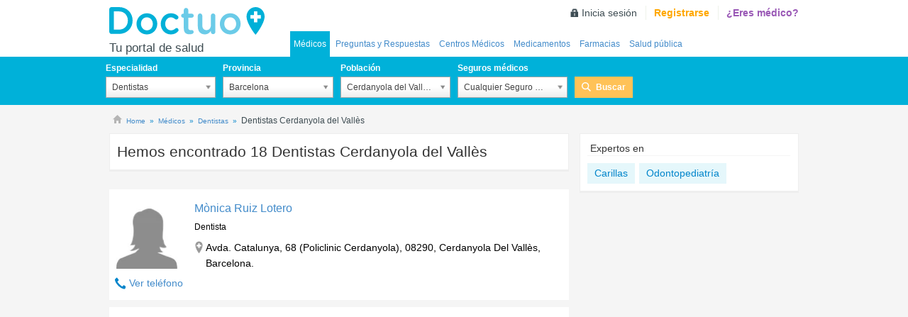

--- FILE ---
content_type: text/html; charset=utf-8
request_url: https://www.doctuo.es/medicos/dentistas/cerdanyola-del-valles
body_size: 50655
content:

<!DOCTYPE HTML>
<html xmlns="https://www.w3.org/1999/xhtml" class="no-js" lang="es" xml:lang="es" xmlns:fb="http://developers.facebook.com/schema/" xmlns:og="http://ogp.me/ns#">
    <head>

        <meta charset="utf-8"/>
        <meta http-equiv="X-UA-Compatible" content="IE=edge" />

        
            <link rel="canonical" href="https://www.doctuo.es/medicos/dentistas/cerdanyola-del-valles" />
        

        
            <meta name="googlebot" content="index, follow"/>
            <meta name="robots" content="index, follow"/>
        

        <link rel="preconnect" href="https://fonts.googleapis.com/"><link rel="dns-prefetch" href="https://fonts.googleapis.com/">
        <link rel="preconnect" href="https://pagead2.googlesyndication.com"> <link rel="dns-prefetch" href="https://pagead2.googlesyndication.com">
        <link rel="preconnect" href="https://cdn-01.doctuo.com/es/static/"><link rel="dns-prefetch" href="https://cdn-01.doctuo.com/es/static/">
        <link rel="preconnect" href="cdn-02.doctuo.com/es/"> <link rel="dns-prefetch" href="cdn-02.doctuo.com/es/">
        <link rel="preload" href="https://cdn-01.doctuo.com/es/static/css/img/sprite.svg" as="image" type="image/svg+xml" />
        <link rel="preload" href="https://cdn-01.doctuo.com/es/static/js/scripts.base.min.js?v=9HJLuOu" as="script">

        
        <style>[multiple],[type=date],[type=datetime-local],[type=email],[type=month],[type=number],[type=password],[type=search],[type=tel],[type=text],[type=time],[type=url],[type=week],select,textarea{-webkit-appearance:none;-moz-appearance:none;appearance:none;background-color:#fff;border-color:#6b7280;border-width:1px;border-radius:0;padding:.5rem .75rem;font-size:1rem;line-height:1.5rem;--tw-shadow:0 0 #0000}[multiple]:focus,[type=date]:focus,[type=datetime-local]:focus,[type=email]:focus,[type=month]:focus,[type=number]:focus,[type=password]:focus,[type=search]:focus,[type=tel]:focus,[type=text]:focus,[type=time]:focus,[type=url]:focus,[type=week]:focus,select:focus,textarea:focus{outline:2px solid #0000;outline-offset:2px;--tw-ring-inset:var(--tw-empty,/*!*/ /*!*/);--tw-ring-offset-width:0px;--tw-ring-offset-color:#fff;--tw-ring-color:#1c64f2;--tw-ring-offset-shadow:var(--tw-ring-inset) 0 0 0 var(--tw-ring-offset-width) var(--tw-ring-offset-color);--tw-ring-shadow:var(--tw-ring-inset) 0 0 0 calc(1px + var(--tw-ring-offset-width)) var(--tw-ring-color);box-shadow:var(--tw-ring-offset-shadow),var(--tw-ring-shadow),var(--tw-shadow);border-color:#1c64f2}input::-moz-placeholder,textarea::-moz-placeholder{color:#6b7280;opacity:1}input::placeholder,textarea::placeholder{color:#6b7280;opacity:1}::-webkit-datetime-edit-fields-wrapper{padding:0}::-webkit-date-and-time-value{min-height:1.5em}select:not([size]){background-image:url("data:image/svg+xml;charset=utf-8,%3Csvg xmlns='http://www.w3.org/2000/svg' fill='none' viewBox='0 0 20 20'%3E%3Cpath stroke='%236B7280' stroke-linecap='round' stroke-linejoin='round' stroke-width='1.5' d='m6 8 4 4 4-4'/%3E%3C/svg%3E");background-position:right .5rem center;background-repeat:no-repeat;background-size:1.5em 1.5em;padding-right:2.5rem;-webkit-print-color-adjust:exact;print-color-adjust:exact}[multiple]{background-image:none;background-position:0 0;background-repeat:unset;background-size:initial;padding-right:.75rem;-webkit-print-color-adjust:unset;print-color-adjust:unset}[type=checkbox],[type=radio]{-webkit-appearance:none;-moz-appearance:none;appearance:none;padding:0;-webkit-print-color-adjust:exact;print-color-adjust:exact;display:inline-block;vertical-align:middle;background-origin:border-box;-webkit-user-select:none;-moz-user-select:none;user-select:none;flex-shrink:0;height:1rem;width:1rem;color:#1c64f2;background-color:#fff;border-color:#6b7280;border-width:1px;--tw-shadow:0 0 #0000}[type=checkbox]{border-radius:0}[type=radio]{border-radius:100%}[type=checkbox]:focus,[type=radio]:focus{outline:2px solid #0000;outline-offset:2px;--tw-ring-inset:var(--tw-empty,/*!*/ /*!*/);--tw-ring-offset-width:2px;--tw-ring-offset-color:#fff;--tw-ring-color:#1c64f2;--tw-ring-offset-shadow:var(--tw-ring-inset) 0 0 0 var(--tw-ring-offset-width) var(--tw-ring-offset-color);--tw-ring-shadow:var(--tw-ring-inset) 0 0 0 calc(2px + var(--tw-ring-offset-width)) var(--tw-ring-color);box-shadow:var(--tw-ring-offset-shadow),var(--tw-ring-shadow),var(--tw-shadow)}.dark [type=checkbox]:checked,.dark [type=radio]:checked,[type=checkbox]:checked,[type=radio]:checked{border-color:#0000;background-color:currentColor;background-size:100% 100%;background-position:50%;background-repeat:no-repeat}[type=checkbox]:checked{background-image:url("data:image/svg+xml;charset=utf-8,%3Csvg viewBox='0 0 16 16' fill='%23fff' xmlns='http://www.w3.org/2000/svg'%3E%3Cpath d='M12.207 4.793a1 1 0 0 1 0 1.414l-5 5a1 1 0 0 1-1.414 0l-2-2a1 1 0 0 1 1.414-1.414L6.5 9.086l4.293-4.293a1 1 0 0 1 1.414 0z'/%3E%3C/svg%3E")}[type=radio]:checked{background-image:url("data:image/svg+xml;charset=utf-8,%3Csvg viewBox='0 0 16 16' fill='%23fff' xmlns='http://www.w3.org/2000/svg'%3E%3Ccircle cx='8' cy='8' r='3'/%3E%3C/svg%3E")}[type=checkbox]:indeterminate{background-image:url("data:image/svg+xml;charset=utf-8,%3Csvg xmlns='http://www.w3.org/2000/svg' fill='none' viewBox='0 0 16 16'%3E%3Cpath stroke='%23fff' stroke-linecap='round' stroke-linejoin='round' stroke-width='2' d='M4 8h8'/%3E%3C/svg%3E");background-size:100% 100%;background-position:50%;background-repeat:no-repeat}[type=checkbox]:indeterminate,[type=checkbox]:indeterminate:focus,[type=checkbox]:indeterminate:hover{border-color:#0000;background-color:currentColor}[type=file]{background:unset;border-color:inherit;border-width:0;border-radius:0;padding:0;font-size:unset;line-height:inherit}[type=file]:focus{outline:1px auto inherit}input[type=file]::file-selector-button{color:#fff;background:#1f2937;border:0;font-weight:500;font-size:.875rem;cursor:pointer;padding:.625rem 1rem .625rem 2rem;-webkit-margin-start:-1rem;margin-inline-start:-1rem;-webkit-margin-end:1rem;margin-inline-end:1rem}input[type=file]::file-selector-button:hover{background:#374151}.dark input[type=file]::file-selector-button{color:#fff;background:#4b5563}.dark input[type=file]::file-selector-button:hover{background:#6b7280}input[type=range]::-webkit-slider-thumb{height:1.25rem;width:1.25rem;background:#1c64f2;border-radius:9999px;border:0;appearance:none;-moz-appearance:none;-webkit-appearance:none;cursor:pointer}input[type=range]:disabled::-webkit-slider-thumb{background:#9ca3af}.dark input[type=range]:disabled::-webkit-slider-thumb{background:#6b7280}input[type=range]:focus::-webkit-slider-thumb{outline:2px solid #0000;outline-offset:2px;--tw-ring-offset-shadow:var(--tw-ring-inset) 0 0 0 var(--tw-ring-offset-width) var(--tw-ring-offset-color);--tw-ring-shadow:var(--tw-ring-inset) 0 0 0 calc(4px + var(--tw-ring-offset-width)) var(--tw-ring-color);box-shadow:var(--tw-ring-offset-shadow),var(--tw-ring-shadow),var(--tw-shadow,0 0 #0000);--tw-ring-opacity:1px;--tw-ring-color:rgb(164 202 254/var(--tw-ring-opacity))}input[type=range]::-moz-range-thumb{height:1.25rem;width:1.25rem;background:#1c64f2;border-radius:9999px;border:0;appearance:none;-moz-appearance:none;-webkit-appearance:none;cursor:pointer}input[type=range]:disabled::-moz-range-thumb{background:#9ca3af}.dark input[type=range]:disabled::-moz-range-thumb{background:#6b7280}input[type=range]::-moz-range-progress{background:#3f83f8}input[type=range]::-ms-fill-lower{background:#3f83f8}.toggle-bg:after{content:"";position:absolute;top:.125rem;left:.125rem;background:#fff;border-color:#d1d5db;border-width:1px;border-radius:9999px;height:1.25rem;width:1.25rem;transition-property:background-color,border-color,color,fill,stroke,opacity,box-shadow,transform,filter,backdrop-filter,-webkit-backdrop-filter;transition-duration:.15s;box-shadow:var(--tw-ring-inset) 0 0 0 calc(var(--tw-ring-offset-width)) var(--tw-ring-color)}input:checked+.toggle-bg:after{transform:translateX(100%);;border-color:#fff}input:checked+.toggle-bg{background:#1c64f2;border-color:#1c64f2}.tooltip-arrow,.tooltip-arrow:before{position:absolute;width:8px;height:8px;background:inherit}.tooltip-arrow{visibility:hidden}.tooltip-arrow:before{content:"";visibility:visible;transform:rotate(45deg)}[data-tooltip-style^=light]+.tooltip>.tooltip-arrow:before{border-style:solid;border-color:#e5e7eb}[data-tooltip-style^=light]+.tooltip[data-popper-placement^=top]>.tooltip-arrow:before{border-bottom-width:1px;border-right-width:1px}[data-tooltip-style^=light]+.tooltip[data-popper-placement^=right]>.tooltip-arrow:before{border-bottom-width:1px;border-left-width:1px}[data-tooltip-style^=light]+.tooltip[data-popper-placement^=bottom]>.tooltip-arrow:before{border-top-width:1px;border-left-width:1px}[data-tooltip-style^=light]+.tooltip[data-popper-placement^=left]>.tooltip-arrow:before{border-top-width:1px;border-right-width:1px}.tooltip[data-popper-placement^=top]>.tooltip-arrow{bottom:-4px}.tooltip[data-popper-placement^=bottom]>.tooltip-arrow{top:-4px}.tooltip[data-popper-placement^=left]>.tooltip-arrow{right:-4px}.tooltip[data-popper-placement^=right]>.tooltip-arrow{left:-4px}.tooltip.invisible>.tooltip-arrow:before{visibility:hidden}[data-popper-arrow],[data-popper-arrow]:before{position:absolute;width:8px;height:8px;background:inherit}[data-popper-arrow]{visibility:hidden}[data-popper-arrow]:after,[data-popper-arrow]:before{content:"";visibility:visible;transform:rotate(45deg)}[data-popper-arrow]:after{position:absolute;width:9px;height:9px;background:inherit}[role=tooltip]>[data-popper-arrow]:before{border-style:solid;border-color:#e5e7eb}.dark [role=tooltip]>[data-popper-arrow]:before{border-style:solid;border-color:#4b5563}[role=tooltip]>[data-popper-arrow]:after{border-style:solid;border-color:#e5e7eb}.dark [role=tooltip]>[data-popper-arrow]:after{border-style:solid;border-color:#4b5563}[data-popover][role=tooltip][data-popper-placement^=top]>[data-popper-arrow]:after,[data-popover][role=tooltip][data-popper-placement^=top]>[data-popper-arrow]:before{border-bottom-width:1px;border-right-width:1px}[data-popover][role=tooltip][data-popper-placement^=right]>[data-popper-arrow]:after,[data-popover][role=tooltip][data-popper-placement^=right]>[data-popper-arrow]:before{border-bottom-width:1px;border-left-width:1px}[data-popover][role=tooltip][data-popper-placement^=bottom]>[data-popper-arrow]:after,[data-popover][role=tooltip][data-popper-placement^=bottom]>[data-popper-arrow]:before{border-top-width:1px;border-left-width:1px}[data-popover][role=tooltip][data-popper-placement^=left]>[data-popper-arrow]:after,[data-popover][role=tooltip][data-popper-placement^=left]>[data-popper-arrow]:before{border-top-width:1px;border-right-width:1px}[data-popover][role=tooltip][data-popper-placement^=top]>[data-popper-arrow]{bottom:-5px}[data-popover][role=tooltip][data-popper-placement^=bottom]>[data-popper-arrow]{top:-5px}[data-popover][role=tooltip][data-popper-placement^=left]>[data-popper-arrow]{right:-5px}[data-popover][role=tooltip][data-popper-placement^=right]>[data-popper-arrow]{left:-5px}[role=tooltip].invisible>[data-popper-arrow]:after,[role=tooltip].invisible>[data-popper-arrow]:before{visibility:hidden}*,::backdrop,:after,:before{--tw-border-spacing-x:0;--tw-border-spacing-y:0;--tw-translate-x:0;--tw-translate-y:0;--tw-rotate:0;--tw-skew-x:0;--tw-skew-y:0;--tw-scale-x:1;--tw-scale-y:1;--tw-pan-x: ;--tw-pan-y: ;--tw-pinch-zoom: ;--tw-scroll-snap-strictness:proximity;--tw-ordinal: ;--tw-slashed-zero: ;--tw-numeric-figure: ;--tw-numeric-spacing: ;--tw-numeric-fraction: ;--tw-ring-inset: ;--tw-ring-offset-width:0px;--tw-ring-offset-color:#fff;--tw-ring-color:#3f83f880;--tw-ring-offset-shadow:0 0 #0000;--tw-ring-shadow:0 0 #0000;--tw-shadow:0 0 #0000;--tw-shadow-colored:0 0 #0000;--tw-blur: ;--tw-brightness: ;--tw-contrast: ;--tw-grayscale: ;--tw-hue-rotate: ;--tw-invert: ;--tw-saturate: ;--tw-sepia: ;--tw-drop-shadow: ;--tw-backdrop-blur: ;--tw-backdrop-brightness: ;--tw-backdrop-contrast: ;--tw-backdrop-grayscale: ;--tw-backdrop-hue-rotate: ;--tw-backdrop-invert: ;--tw-backdrop-opacity: ;--tw-backdrop-saturate: ;--tw-backdrop-sepia: }.fb-mx-auto{margin-left:auto;margin-right:auto}.fb-my-2{margin-top:.5rem}.fb-mb-2,.fb-my-2{margin-bottom:.5rem}.fb-mr-8{margin-right:2rem}.fb-flex{display:flex}.fb-max-w-screen-xl{max-width:1280px}.fb-list-none{list-style-type:none}.fb-flex-wrap{flex-wrap:wrap}.fb-items-center{align-items:center}.fb-justify-center{justify-content:center}.fb-p-2{padding:.5rem}.fb-text-center{text-align:center}.fb-font-bold{font-weight:700}.fb-text-white{--tw-text-opacity:1;color:rgb(255 255 255/var(--tw-text-opacity))}@media only screen and (max-width:767px){.estrellas span{zoom:.5!important}}[type=checkbox],[type=radio]{-webkit-appearance:auto;-moz-appearance:auto;appearance:auto}.tags-inline{display:inline-block;list-style:none;padding:0;width:100%}.tags-inline li{background-color:#e5f7fb;color:#727272;display:inline-block;line-height:28px;padding:0 10px;margin:4px 0 0 2px}.address-text-size{font-size:16px!important}</style>
        
        
        

        
            <link rel="alternate" type="application/rss+xml" title="RSS Doctuo es" href="https://cdn-01.doctuo.com/es/static/public/es/feeds/feed.qa.xml">
        
            
        
            <title>Dentistas Cerdanyola del Vallès | Doctuo</title>
        
        
            <meta name="title" content="Dentistas Cerdanyola del Vallès | Doctuo"/>
        

        <meta name="description" content="Dentistas Cerdanyola del Vallès. En Doctuo encontrarás todos los médicos especialistas en Odontología y Estomatología de Cerdanyola del Vallès con las valoraciones de sus pacientes."/>
        <meta name="viewport" content="width=device-width, initial-scale=1" />
        <link rel="icon" href="https://cdn-01.doctuo.com/es/static/img/favicon.ico" type="image/x-icon" />
        <link rel="shortcut icon" href="https://cdn-01.doctuo.com/es/static/img/favicon.ico" type="image/x-icon" />

        
        
        
        
        
        

        
            
        

        
            
            
        

        <link href="https://cdn-01.doctuo.com/es/static/css/style.combined.min.css?v=YI20UkM" rel="stylesheet">

        
        

        <script>
            
            window.dataLayer = window.dataLayer || [];
            function gtag(){dataLayer.push(arguments);}
        </script>

        <script type="text/javascript">
            var _DOCTUO_DEBUG,DebugService=function(){var n={isDebug:function(){return"undefined"==typeof GLOBAL_DATA||GLOBAL_DATA.debug},debug:function(...e){n.isDebug()&&console.log("DEBUG: ",...e)},sentry:function(e,n=1){"undefined"!=typeof Sentry?(logger("Sending sentry message",e),Sentry.captureMessage(e)):0<n&&(logger("Sentry not defined, trying again in 3 seconds"),setTimeout(()=>{DebugService.sendSentryMessage(e,n-1)},3e3))}};return n}();function logger(...e){DebugService.debug(...e)}var AnalyticsService=function(){var t={getCategoryHelper:function(){},initParams:function(){var e={};return e.page_content_group1=e.content_group=GLOBAL_DATA.cgTipoPagina,e.page_content_group2=e.content_group2=GLOBAL_DATA.cgVert,e.content_loc=GLOBAL_DATA.cgLoc,e.content_cat1=GLOBAL_DATA.cgCat1,e.content_cat2=GLOBAL_DATA.cgCat2,GLOBAL_DATA.userLoged&&void 0!==GLOBAL_DATA.userID&&(e.user_id=GLOBAL_DATA.userID),e.environment=GLOBAL_DATA.environment,e.release=GLOBAL_DATA.RELEASE,GLOBAL_DATA.debug&&(e.debug_mode=GLOBAL_DATA.debug),e},geUserProperties:function(){return{loged:GLOBAL_DATA.userLoged,type:GLOBAL_DATA.userType}},init:function(e){DebugService.debug(["service.init",e]),gtag("js",new Date),DebugService.debug(["service.init -> set",t.initParams()]),gtag("set",t.initParams()),DebugService.debug(["service.init -> userProperties",t.geUserProperties()]),gtag("set","user_properties",t.geUserProperties());for(var n=0;n<e.length;n++)gtag("config",e[n],t.initParams());t.runPendingActions()},runPendingActions:function(){analyticsPendingActions.forEach(function(e,n,t){e()})},event:function(e,n){DebugService.debug(["Send event",e,JSON.stringify(n)]),gtag("event",e,n)},login:function(e){t.event("login",e)},signUp:function(e){t.event("sign_up",e)},generateLead:function(e){t.event("generate_lead",e)}};return t}();function gaEventWrapper(e){var n;logger("gaEventWrapper",e),"undefined"!=typeof ga&&ga("send","event",e.category,e.action,e.label,e.value),"undefined"!=typeof gtag&&(n=e.category,"category"in e&&delete e.category,AnalyticsService.event(n,e))}var AdService=function(){var c={};function a(t){return{container:t,number:isMobile()?1:2,fontSizeTitle:16,colorTitleLink:"#0085CB",colorText:"#727272",colorBackground:"#FFFFFF",adLoadedCallback:function(e,n){if(console.log("adLoadedCallback"),n)try{AnalyticsService.event("ads",{action:"csa-show",category:"adsense",label:e})}catch(e){alert("Error in callback function")}},noAdLoadedCallback:function(e,n){c.afsAdNotShow(t,n)}}}return window.afsloading=!1,c.waitForElement=function(e,n,t,o,a){var i,r;"undefined"!=typeof _googCsa?(i=document.getElementById(e),r=document.getElementById(n),null!=i&&null!=r?_googCsa("ads",t,o,a):null!=i&&_googCsa("ads",t,o)):(c.loadAFS(),setTimeout(()=>{c.waitForElement(e,n,t,o,a)},100))},c.afsAdNotShow=function(e,n){n||_try(()=>{document.getElementById(e).remove(),AnalyticsService.event("ads",{action:"csa-not-show",category:"adsense",label:e})})},c.afsShowed=function(){AnalyticsService.event("ads",{action:"csa-load",category:"adsense"})},c.pageOptions=function(e){return{pubId:e.pubId,query:e.query,hl:e.langCode,adPage:e.adPage,adtest:e.debug,ie:"utf8",oe:"utf8"}},c.loadAds=function(e){logger("loadAds",e),"legacy"==e?c.loadLegacyAds():"fast"==e&&(c.loadFastAds(),c.checkAdsLoaded())},c.checkAdsLoaded=function(){var n=setInterval(function(){var e=AdService.getVisibleBoxAds();0<e.length?(AnalyticsService.event("ads",{action:"recover-call",category:"adsense",value:e.length}),AdService.loadFastAds()):clearInterval(n)},1500)},c.getVisibleBoxAds=function(){var e=document.querySelectorAll("div.box-ads > .adsbygoogle");return Array.from(e).filter(function(e){var n=window.getComputedStyle(e);return"none"!==n.display&&"hidden"!==n.visibility&&!e.hasAttribute("data-adsbygoogle-status")&&!e.hasAttribute("data-ad-status")})},c.loadFastAds=function(){var e=AdService.getVisibleBoxAds();let n=0,t=0,o=0,a=e?e.length:0;for(;(t<a||o<1)&&t<40;){t++;try{(adsbygoogle=window.adsbygoogle||[]).push({}),n++}catch(e){logger("AdService:loadFastAds error",e),o++}}return n&&AnalyticsService.event("ads",{action:"show",category:"adsense",value:n}),AdService.checkUnfilled(),n},c.loadLegacyAds=function(){var e,n;document.querySelectorAll(".adsbygoogle").length&&((e=document.createElement("script")).setAttribute("src","//pagead2.googlesyndication.com/pagead/js/adsbygoogle.js"),e.setAttribute("aync",!0),document.body.appendChild(e),(adsbygoogle=window.adsbygoogle||[]).push({}),n=setInterval(function(){try{(adsbygoogle=window.adsbygoogle||[]).push({})}catch(e){clearInterval(n)}},300)),AdService.checkUnfilled()},c.checkUnfilled=function(){setTimeout(AdService.unfilledAfc,1500)},c.unfilledAfc=function(){var e=document.querySelectorAll('ins.adsbygoogle[data-ad-status="unfilled"][data-doctuoad]').length;logger("unfilledAfc",e),e?AnalyticsService.event("ads",{action:"unfilled",category:"adsense",value:e}):logger("Todos los anuncios se han cargado")},c.displayAds=function(e){var n=c.pageOptions(e),t=a(e.container1),o=a(e.container2);_async(()=>{c.waitForElement(e.container1,e.container2,n,t,o)})},c.loadAFS=function(){var e,n,t,o;window.afsloading||(e=window,o=document,e[n="_googCsa"]=e[n]||function(){(e[n].q=e[n].q||[]).push(arguments)},e[n].t=+new Date,t=o.createElement("script"),o=o.getElementsByTagName("script")[0],t.async=1,t.src="//www.google.com/adsense/search/async-ads.js",o.parentNode.insertBefore(t,o)),afsloading=!0},c}();function isTablet(){return window.innerWidth<=992}function isMobile(){return window.innerWidth<=768}function customclickable(e){e.on("click",function(){window.location=$("a",this).attr("href")})}function _async(e,n=0){setTimeout(e,n)}function _try(e,n=""){try{e()}catch(e){""!==n&&DebugService.sendSentryMessage(n),logger("Logger",e)}}function _asyncTry(e,n=0,t=""){_async(()=>{_try(()=>{e()},t)},n)}var Base64={encode:function(e){return btoa(e)},decode:function(e){return atob(e)}};
//# sourceMappingURL=/static/js/utils//head.min.js.map

        </script>

         
            
            <style>
                @media (max-width:768px)  {
                    ins.adsbygoogle[data-ad-status='unfilled'] {display: none !important;}
                }
            </style>
            
            
                <script>window.ADS_FAST = true;</script>
                <script onload="AdService.loadAds('fast')" async src="https://pagead2.googlesyndication.com/pagead/js/adsbygoogle.js?client=ca-pub-4703168907806980" crossorigin="anonymous"></script>
            
        

        

        <script>
            analyticsPendingActions = [];window.analyticsPendingActions = analyticsPendingActions;
        </script>
        <style>
            .a:hover {text-decoration: underline;cursor: pointer;}
            .a {color: #428bca;background: 0 0;}
            .hover_underline:hover {text-decoration: underline}
            .hover_pointer:hover {text-decoration: underline;cursor: pointer;}
            .flex-middle {justify-content: center;align-items: center;}
            .wh-full{width:100%; height:100%;}
            .bb-light {border-bottom: 1px solid #f5f5f5;}
            .py-0-i {padding-bottom:0px!important; padding-top: 0px!important;}
            label.checkbox {padding-left: initial;}
            .checkbox input[type=checkbox] {margin-left:initial !important;}
            .form input[type=checkbox], .form input[type=radio]{width:1rem;}
            .check_list input[type=checkbox] {width: 1rem !important;height: 1rem !important;}
            .btn_agree:after,.btn_arrow:after,.btn_arrow_bck:after,.btn_arrow_blue:after,.btn_arrow_color:after,.btn_arrow_purpl:after{background-image:initial!important}
            .link-white a {color: white;}
            .link-underline a {text-decoration: underline;}
            .text-note {font-size: 12px;font-style: italic;color: #727272;}
        </style>

        <script type="text/javascript" src="https://cdn-01.doctuo.com/es/static/js/jquery.1.11.0.min.js"></script>
        

        <script async src="https://www.googletagmanager.com/gtag/js?GT-PZX799F"></script>
    </head>

    <body  class=" alt50-xs" >
        <div id="back-doc" ></div>

        

        <header class="header_nolog" id="header_doctuo">
            <div class="top_bar">
                
                    
<div class="container">
    
        <div class="row mbl_menu visible-xs shdw_l_b">
            <div class="col-xs-1 menu_ctrl visible-xs">
                <span class="btn_menu" data-doct="navig" data-lb="top-menu"  ></a>
            </div>
            <div class="col-xs-5 tit_col">
                <span class="tit_pag">
                    Médicos
                    
                </span>
            </div>
            <div class="col-xs-3 menu_col">
                <ul class="menu_btns">
                    <li><span onclick="mostrarBuscador();" id="dropBuscador" class="click_search" data-doct="navig" data-lb="top-search"></span></li>
                </ul>
            </div>
            
                <div class="col-xs-3 user_col visible-xs">
                    <a href="https://www.doctuo.es/nf/usuarios/registro" title="Registrarse" rel="nofollow" title="Login" class="account_link"  data-doct="navig" data-lb="top-login" >Login</a>
                </div>
            
        </div>
    
    <div id="logo_navegacion" class="row">
        
        <div class="logo_box hidden-xs">
            <a href="https://www.doctuo.es" title="Médicos de España, citas médico en España, centros médicos de España, cuadros médicos de España" class="logo" id="logo" data-doct="navig" data-lb="top-logo">Doctuo</a>
            <p class="subtitle">Tu portal de salud</p>
        </div>
        
            <div id="header_login_data" class="hidden-xs">
                
                    <ul class="log_options" data-doct="nav" data-lb="main-user-links">
                        <li class="signin"><a href="https://www.doctuo.es/nf/usuarios/entrar" rel="nofollow" title="Inicia sesión">Inicia sesión</a></li>
                        <li class="signup"><a href="https://www.doctuo.es/nf/usuarios/registro" title="Registrarse" rel="nofollow">Registrarse</a></li>
                        <li class="doct"><a href="https://www.doctuo.es/nf/usuarios/registro-medico" rel="nofollow" title="¿Eres médico?">¿Eres médico?</a></li>
                    </ul>
                
            </div>
        <div class="nav-div-secciones">
            <nav id="main-menu" class="nav_secciones collapse">
                <ul class="nav" id="main-menu-ul" data-doct="nav" data-lb="main-links">
                    
<li  class="selected" >
    
    <a href="https://www.doctuo.es/medicos" title="Médicos en España">Médicos</a>
</li>

    <li >
        
        <a href="https://www.doctuo.es/preguntasyrespuestas" title="Preguntas y respuestas de salud">Preguntas y Respuestas</a>
    </li>



    <li >
        

        <a href="https://www.doctuo.es/centros-medicos" title="Centros médicos en España">Centros Médicos</a>
    </li>



    <li >
        
        <a href="https://www.doctuo.es/prospectos" title="Medicamentos">Medicamentos</a>
    </li>





    <li >
        
        <a href="https://www.doctuo.es/farmacias" title="Farmacias en España">Farmacias</a>
    </li>



    <li>
        <a href="https://www.doctuo.es/salud-publica" title="Salud pública en España: en Doctuo encontrarás todos los hospitales y centros de salud pública en España." class="clr_img">Salud pública</a>
    </li>



                </ul>
            </nav>
        </div>
    </div>
</div>
                
            </div>
            
        </header>

        
            
    
        
    
<div class="search_box_doctuo_parent">
	<div class="search_box_doctuo">
	    <div class="container">
	    	

<form action="https://www.doctuo.es/nf/buscador" id="buscador_superior" class="searcher  buscador_base hidden-xs">
    
    <div class="row form_row hide">
        <div class="col-xs-12">
            <span class="tit">Buscar</span>
            <ul class="filter">
                <li class="check">
                    <input type="radio" name="tipo_busqueda" value="medico" checked="checked" class="check_field" id="s-1">
                    <label for="s-1" class="lab">Médicos</label>
                </li>
                <li class="check">
                    <input type="radio" name="tipo_busqueda" value="centro"  class="check_field" id="s-2">
                    <label for="s-2" class="lab">Clínicas</label>
                </li>
                
                    <li class="check">
                        <input type="radio" name="tipo_busqueda" value="farmacias"  class="check_field" id="s-2">
                        <label for="s-2" class="lab">Farmacias</label>
                    </li>
                
                
                    <li class="check">
                        <input type="radio" name="tipo_busqueda" value="tercera_edad"  class="check_field" id="s-2">
                        <label for="s-2" class="lab">Tercera edad</label>
                    </li>
                
                
                    <li class="check">
                        <input type="radio" name="tipo_busqueda" value="sanidad_publica"  class="check_field" id="s-2">
                        <label for="s-2" class="lab">Sanidad pública</label>
                    </li>
                
                

            </ul>
        </div>
    </div>

    <div class="row form_row ">
        <div class="col-xs-12 col-sm-2 col-md-2">
            
                <fieldset class="fieldset onecol_field">
                    <p class="field_group">
                        <label for="select_especialidad" class="label">Especialidad</label>
                        <select class="left_field select_especialidad" name="especialidad" id="select_especialidad" tabindex="1">
                            <option value="-1" >Cualquier Especialidad</option>
                            
                                <option value="233" selected="selected">Dentistas</option>
                            
                        </select>
                    </p>
                </fieldset>
            
        </div>
        <div class="
                        col-xs-12 col-sm-2 col-md-2
                    ">
            <fieldset class="fieldset onecol_field">
                <p class="field_group">
                    <label for="select_provincia" class="label">Provincia</label>
                    <select class="left_field select_provincia" name="provincia" id="select_provincia" tabindex="2">
                        <option value="-1" >Provincia</option>
                        
                            <option value="9" selected="selected">Barcelona</option>
                        
                    </select>
                </p>
            </fieldset>
        </div>
        <div class="col-xs-12 col-sm-2 col-md-2">
            <fieldset class="fieldset onecol_field">
                <p class="field_group">
                    <label for="select_localidad" class="label">Población</label>
                    <select class="right_field select_localidad" name="localidad" id="select_localidad" tabindex="3">
                        <option value="-1">Localidad</option>
                        
                            <option value="3230" selected="selected">Cerdanyola del Vallès</option>
                        
                    </select>
                </p>
            </fieldset>
        </div>

        
            <div class="col-xs-12 col-sm-2 col-md-2">
                <fieldset class="fieldset onecol_field">
                    <p class="field_group">
                        <label for="select_seguro" class="label">Seguros médicos</label>
                        <select class="select select_seguro" name="seguro" id="select_seguro" tabindex="4">
                           <option value="-1" >Cualquier Seguro Médico</option>
                            
                        </select>
                    </p>
                </fieldset>
            </div>
            <div class="col-xs-12 col-sm-1 col-md-1">
                <fieldset class="fieldset_btn">
                    <p class="field_group btn_row">
                        <label class="label hidden-xs" style="visibility:hidden;">Buscar</label>
                        <button class="btn_search" type="submit" tabindex="5" data-doct="search" data-lb="medico">Buscar</button>
                    </p>
                </fieldset>
            </div>
                        
    </div>
</form>
<script type='text/javascript'>
    document.addEventListener("DOMContentLoaded", function (){
        $().init_buscador({
            url_remote_data: Base64.decode("L2FqYXgvYnVzY2Fkb3I="),
            default_especialidad: Base64.decode("Q3VhbHF1aWVyIEVzcGVjaWFsaWRhZA=="),
            default_provincia: Base64.decode("UHJvdmluY2lh"),
            default_categoria: Base64.decode("Q3VhbHF1aWVyIHRpcG8="),
            default_localidad: Base64.decode("TG9jYWxpZGFk"),
            default_seguro: Base64.decode("Q3VhbHF1aWVyIFNlZ3VybyBNJiMyMzM7ZGljbw=="),
            no_results: Base64.decode("Tm8gaGF5IHJlc3VsdGFkb3M="),
            type_buscador: "medico",
            seguros:  true ,
            farmacias:  false ,
            tercera_edad:  false ,
            sanidad_publica:  false ,
            opticas:  false 
        });
    });
</script>              

	    </div>
	</div>
</div>

    

        

        <div id="content_doctuo">
            <div class="container">
                
            </div>
            
    <style>
        .show_background{
            background-color: #e5f7fb!important;
        }
    </style>


    

    
        

        
            
<div class="container breadcrumb_test">
	<div class="row">
		<div class="col-xs-12 no_mrg_bottom">
			<div class="page_breadcrumbs">
				
					
						<div class="mybreadcrumb" >
							
								<i class="icon-home"></i>
							

							
								
								
            <script type="application/ld+json">{"@context": "https://schema.org", "itemListElement": [{"position": 1, "@type": "ListItem", "item": "https://www.doctuo.es", "name": "Home"}, {"position": 2, "@type": "ListItem", "item": "https://www.doctuo.es/medicos", "name": "M\u00e9dicos"}, {"position": 3, "@type": "ListItem", "item": "https://www.doctuo.es/medicos/dentistas", "name": "Dentistas"}, {"position": 4, "@type": "ListItem", "name": "Dentistas Cerdanyola del Vall\u00e8s"}], "@type": "BreadcrumbList"}</script>
        

								
									
										
											<div class="breadcrum_rich_snippet firstbread" >

												<a href="https://www.doctuo.es" title="Médicos de España, citas médico en España, centros médicos de España, cuadros médicos de España" data-doct="navig" data-lb="breadcrumb" data-vl="1">
													<span >Home</span>
												</a>
										
									
								
									
										
											<div class="breadcrum_rich_snippet " >

												<a href="https://www.doctuo.es/medicos" title="Médicos" data-doct="navig" data-lb="breadcrumb" data-vl="2">
													<span >Médicos</span>
												</a>
										
									
								
									
										
											<div class="breadcrum_rich_snippet " >

												<a href="https://www.doctuo.es/medicos/dentistas" title="Dentistas" data-doct="navig" data-lb="breadcrumb" data-vl="3">
													<span >Dentistas</span>
												</a>
										
									
								
									
										
											<div class="breadcrum_rich_snippet ">
												
													<h1 class="no_margin">Dentistas Cerdanyola del Vallès</h1>
												
										
									
								

								
									
										</div>
									
								
									
										</div>
									
								
									
										</div>
									
								
									
										</div>
									
								
							
						</div>
					
				
			</div>
		</div>
	</div>
</div>

        
    

    <div id="listado" class="container page_list skin_q ">
        <div class="row">
            <div id="list" class="col-xs-12 col-sm-7 col-md-8">
                
                    <div class="row ">
                        <div class="col-md-12 no_mrg_bottom">
                            <div class="title_row box">
                                <span class="title">Hemos encontrado <span class="bold">18</span> Dentistas Cerdanyola del Vallès
</span>
</span>
                            </div>
                        </div>
                    </div>
                

                

                
                    
                

                
                    
                        <div id="cont1"></div>
                        

<div id="9571747428" class=" box-ads hidden" >
	<ins id="cont1fall" class=" doctuo_list_content_1  "
		
		 data-full-width-responsive="true"
	     data-ad-client="ca-pub-4703168907806980"
	     data-ad-slot="9571747428"
		 data-doctuoad 
		 
		 ></ins>
</div>




                    
                

                
                    
                        <ul id="lista_items" class="prof_list">
                            
                            
                                

                                

                                
    



            <script type="application/ld+json">{"url": "https://www.doctuo.es/medicos/monica-ruiz-lotero", "@context": "https://schema.org", "address": [{"addressCountry": "Espa\u00f1a", "addressLocality": "Sant Cugat del Vall\u00e8s", "addressRegion": "Barcelona", "streetAddress": "avda. torreblanca, 2-8 (pol. torreblanca)", "postalCode": "08190", "@type": "PostalAddress"}, {"addressCountry": "Espa\u00f1a", "addressLocality": "Rub\u00ed", "addressRegion": "Barcelona", "streetAddress": "pere esmendia, 25 (policlinic rubi)", "postalCode": "08191", "@type": "PostalAddress"}, {"addressCountry": "Espa\u00f1a", "addressLocality": "Cerdanyola del Vall\u00e8s", "addressRegion": "Barcelona", "streetAddress": "avda. catalunya, 68 (policlinic cerdanyola)", "postalCode": "08290", "@type": "PostalAddress"}], "@type": "Dentist", "name": "M\u00f2nica Ruiz Lotero"}</script>
        

<li class=" lite  box" >
    <div class="item_list" data-doct="navig" data-lb="snippet-click" data-vl="1">
        <div class="text_item">
            
                <div class="item-left hidden-xs">
                     
                        <figure class="img">
                            <img width="96" height="96" src="https://cdn-01.doctuo.com/es/static/img/silhouette_0_95x95.gif" alt="Mònica Ruiz Lotero. Dentistas en Cerdanyola del Vallès">
                        </figure>
                    
                     <div class="link phone_link">
                        <span onclick="snippetGoTo(43015);" title="Ver teléfono"  class="a btn-telefono " data-doct="navig" data-lb="snippet-ver-telefono" data-vl="1">Ver teléfono</span>
                    </div>
                    
                </div>
                <div class="item-right">
                    <div class="tit_row">
                        <figure class="img visible-xs">

                             
                                <figure class="img">
                                    <img width="76" height="76" src="https://cdn-01.doctuo.com/es/static/img/silhouette_0_95x95.gif"  alt="Mònica Ruiz Lotero. Dentistas en Cerdanyola del Vallès">
                                </figure>
                            

                            

                            
                        </figure>

                        <a class="name" href="https://www.doctuo.es/medicos/monica-ruiz-lotero" title="Mònica Ruiz Lotero. Dentista en Cerdanyola del Vallès" id="link_43015"   data-doct="navig" data-lb="snippet-nombre" data-vl="1">Mònica Ruiz Lotero</a>
                        

                        <div class="item_espe visible-xs">
                            
                                
                                    Dentista
                                
                            
                        </div>

                        

                        <div class="actions visible-xs">
                            <span class="link phone_link">
                                <span onclick="snippetGoTo(43015);" title="Ver teléfono" class="a btn-telefono " data-doct="navig" data-lb="snippet-ver-telefono" data-vl="1">Ver teléfono</span>
                            </span>
                            
                        </div>
                    </div>

                    <div class="item_desc">
                        <span class="item_espe hidden-xs">
                            
                            
                                
                                    Dentista
                                
                            
                        </span>
                        <div >
                            

                            

                            <ul class="list-unstyled consultas-list">
                                <li>
                                    <em  class="item_address">Avda. Catalunya, 68 (Policlinic Cerdanyola), 08290, Cerdanyola Del Vallès, Barcelona.</em>
                                    
                                </li>
                                
                                    
                                
                            </ul>
                        </div>
                        
                            
                                

                                
                            
                        
                    </div>
                </div>
            
        </div>
    </div>
</li>


                            
                                

                                
                                    
                                        
                                        
                                            

<div id="4319420748" class=" box-ads " >
	<ins  class="adsbygoogle doctuo_list_content_2  "
		style="display:block" 
		 data-full-width-responsive="true"
	     data-ad-client="ca-pub-4703168907806980"
	     data-ad-slot="4319420748"
		 data-doctuoad 
		 
		 ></ins>
</div>


	<script>
		
			
		
	</script>



                                        
                                    
                                

                                
    



            <script type="application/ld+json">{"url": "https://www.doctuo.es/medicos/cristina-purroy-corbella", "@context": "https://schema.org", "address": [{"addressCountry": "Espa\u00f1a", "addressLocality": "Sabadell", "addressRegion": "Barcelona", "streetAddress": "avda.francesc macia, 40-44, 7 planta", "postalCode": "08206", "@type": "PostalAddress"}, {"addressCountry": "Espa\u00f1a", "addressLocality": "Sant Cugat del Vall\u00e8s", "addressRegion": "Barcelona", "streetAddress": "avda. torreblanca, 2-8 (pol. torreblanca)", "postalCode": "08190", "@type": "PostalAddress"}, {"addressCountry": "Espa\u00f1a", "addressLocality": "Cerdanyola del Vall\u00e8s", "addressRegion": "Barcelona", "streetAddress": "avda. catalunya, 68 (policlinic cerdanyola)", "postalCode": "08290", "@type": "PostalAddress"}], "@type": "Dentist", "name": "Cristina Purroy Corbella"}</script>
        

<li class=" lite  box" >
    <div class="item_list" data-doct="navig" data-lb="snippet-click" data-vl="2">
        <div class="text_item">
            
                <div class="item-left hidden-xs">
                     
                        <figure class="img">
                            <img width="96" height="96" src="https://cdn-01.doctuo.com/es/static/img/silhouette_0_95x95.gif" alt="Cristina Purroy Corbella. Dentistas en Cerdanyola del Vallès">
                        </figure>
                    
                     <div class="link phone_link">
                        <span onclick="snippetGoTo(42639);" title="Ver teléfono"  class="a btn-telefono " data-doct="navig" data-lb="snippet-ver-telefono" data-vl="2">Ver teléfono</span>
                    </div>
                    
                </div>
                <div class="item-right">
                    <div class="tit_row">
                        <figure class="img visible-xs">

                             
                                <figure class="img">
                                    <img width="76" height="76" src="https://cdn-01.doctuo.com/es/static/img/silhouette_0_95x95.gif"  alt="Cristina Purroy Corbella. Dentistas en Cerdanyola del Vallès">
                                </figure>
                            

                            

                            
                        </figure>

                        <a class="name" href="https://www.doctuo.es/medicos/cristina-purroy-corbella" title="Cristina Purroy Corbella. Dentista en Cerdanyola del Vallès" id="link_42639"   data-doct="navig" data-lb="snippet-nombre" data-vl="2">Cristina Purroy Corbella</a>
                        

                        <div class="item_espe visible-xs">
                            
                                
                                    Dentista
                                
                            
                        </div>

                        

                        <div class="actions visible-xs">
                            <span class="link phone_link">
                                <span onclick="snippetGoTo(42639);" title="Ver teléfono" class="a btn-telefono " data-doct="navig" data-lb="snippet-ver-telefono" data-vl="2">Ver teléfono</span>
                            </span>
                            
                        </div>
                    </div>

                    <div class="item_desc">
                        <span class="item_espe hidden-xs">
                            
                            
                                
                                    Dentista
                                
                            
                        </span>
                        <div >
                            

                            

                            <ul class="list-unstyled consultas-list">
                                <li>
                                    <em  class="item_address">Avda. Catalunya, 68 (Policlinic Cerdanyola), 08290, Cerdanyola Del Vallès, Barcelona.</em>
                                    
                                </li>
                                
                                    
                                
                            </ul>
                        </div>
                        
                            
                                

                                
                            
                        
                    </div>
                </div>
            
        </div>
    </div>
</li>


                            
                                

                                

                                
    



            <script type="application/ld+json">{"url": "https://www.doctuo.es/medicos/mario-alejandro-tubella-lopez", "@context": "https://schema.org", "address": [{"addressCountry": "Espa\u00f1a", "addressLocality": "Matar\u00f3", "addressRegion": "Barcelona", "streetAddress": "nou, 13-15", "postalCode": "08301", "@type": "PostalAddress"}, {"addressCountry": "Espa\u00f1a", "addressLocality": "Cerdanyola del Vall\u00e8s", "addressRegion": "Barcelona", "streetAddress": "avda. catalunya, 68 (policlinic cerdanyola)", "postalCode": "08290", "@type": "PostalAddress"}], "@type": "Dentist", "name": "Mario Alejandro Tubella Lopez"}</script>
        

<li class=" lite  box" >
    <div class="item_list" data-doct="navig" data-lb="snippet-click" data-vl="3">
        <div class="text_item">
            
                <div class="item-left hidden-xs">
                     
                        <figure class="img">
                            <img width="96" height="96" src="https://cdn-01.doctuo.com/es/static/img/silhouette_1_95x95.gif" alt="Mario Alejandro Tubella Lopez. Dentistas en Cerdanyola del Vallès">
                        </figure>
                    
                     <div class="link phone_link">
                        <span onclick="snippetGoTo(38970);" title="Ver teléfono"  class="a btn-telefono " data-doct="navig" data-lb="snippet-ver-telefono" data-vl="3">Ver teléfono</span>
                    </div>
                    
                </div>
                <div class="item-right">
                    <div class="tit_row">
                        <figure class="img visible-xs">

                             
                                <figure class="img">
                                    <img width="76" height="76" src="https://cdn-01.doctuo.com/es/static/img/silhouette_1_95x95.gif"  alt="Mario Alejandro Tubella Lopez. Dentistas en Cerdanyola del Vallès">
                                </figure>
                            

                            

                            
                        </figure>

                        <a class="name" href="https://www.doctuo.es/medicos/mario-alejandro-tubella-lopez" title="Mario Alejandro Tubella Lopez. Dentista en Cerdanyola del Vallès" id="link_38970"   data-doct="navig" data-lb="snippet-nombre" data-vl="3">Mario Alejandro Tubella Lopez</a>
                        

                        <div class="item_espe visible-xs">
                            
                                
                                    Dentista
                                
                            
                        </div>

                        

                        <div class="actions visible-xs">
                            <span class="link phone_link">
                                <span onclick="snippetGoTo(38970);" title="Ver teléfono" class="a btn-telefono " data-doct="navig" data-lb="snippet-ver-telefono" data-vl="3">Ver teléfono</span>
                            </span>
                            
                        </div>
                    </div>

                    <div class="item_desc">
                        <span class="item_espe hidden-xs">
                            
                            
                                
                                    Dentista
                                
                            
                        </span>
                        <div >
                            

                            

                            <ul class="list-unstyled consultas-list">
                                <li>
                                    <em  class="item_address">Avda. Catalunya, 68 (Policlinic Cerdanyola), 08290, Cerdanyola Del Vallès, Barcelona.</em>
                                    
                                </li>
                                
                                    
                                
                            </ul>
                        </div>
                        
                            
                                

                                
                            
                        
                    </div>
                </div>
            
        </div>
    </div>
</li>


                            
                                

                                

                                
    



            <script type="application/ld+json">{"url": "https://www.doctuo.es/medicos/luis-martinez-ramos", "@context": "https://schema.org", "address": [{"addressCountry": "Espa\u00f1a", "addressLocality": "Barcelona", "addressRegion": "Barcelona", "streetAddress": "Gran Via De Les Corts Catalanes 1076, 1\u00ba 4", "postalCode": "08570", "@type": "PostalAddress"}, {"addressCountry": "Espa\u00f1a", "addressLocality": "Cerdanyola del Vall\u00e8s", "addressRegion": "Barcelona", "streetAddress": "Carrer De Canaletes 25", "postalCode": "08290", "@type": "PostalAddress"}], "@type": "Dentist", "name": "Luis"}</script>
        

<li class=" lite  box" >
    <div class="item_list" data-doct="navig" data-lb="snippet-click" data-vl="4">
        <div class="text_item">
            
                <div class="item-left hidden-xs">
                     
                        <figure class="img">
                            <img width="96" height="96" src="https://cdn-01.doctuo.com/es/static/img/silhouette_1_95x95.gif" alt="Luis Martínez Ramos. Dentistas en Cerdanyola del Vallès">
                        </figure>
                    
                     <div class="link phone_link">
                        <span onclick="snippetGoTo(23309);" title="Ver teléfono"  class="a btn-telefono " data-doct="navig" data-lb="snippet-ver-telefono" data-vl="4">Ver teléfono</span>
                    </div>
                    
                </div>
                <div class="item-right">
                    <div class="tit_row">
                        <figure class="img visible-xs">

                             
                                <figure class="img">
                                    <img width="76" height="76" src="https://cdn-01.doctuo.com/es/static/img/silhouette_1_95x95.gif"  alt="Luis Martínez Ramos. Dentistas en Cerdanyola del Vallès">
                                </figure>
                            

                            

                            
                                <div class="visible-xs stars doc_rank4"  title="4"></div>
                            
                        </figure>

                        <a class="name" href="https://www.doctuo.es/medicos/luis-martinez-ramos" title="Luis Martínez Ramos. Dentista en Cerdanyola del Vallès" id="link_23309"   data-doct="navig" data-lb="snippet-nombre" data-vl="4">Luis Martínez Ramos</a>
                        
                            <div class="di hidden-xs">
                                <div class="list-rank doc_rank4"  title="4" >4</div>
                            </div>
                        

                        <div class="item_espe visible-xs">
                            
                                
                                    Dentista
                                
                            
                        </div>

                        

                        <div class="actions visible-xs">
                            <span class="link phone_link">
                                <span onclick="snippetGoTo(23309);" title="Ver teléfono" class="a btn-telefono " data-doct="navig" data-lb="snippet-ver-telefono" data-vl="4">Ver teléfono</span>
                            </span>
                            
                        </div>
                    </div>

                    <div class="item_desc">
                        <span class="item_espe hidden-xs">
                            
                            
                                
                                    Dentista
                                
                            
                        </span>
                        <div >
                            

                            

                            <ul class="list-unstyled consultas-list">
                                <li>
                                    <em  class="item_address">Carrer De Canaletes 25, 08290, Cerdanyola Del Vallès, Barcelona.</em>
                                    
                                </li>
                                
                                    
                                
                            </ul>
                        </div>
                        
                            
                                

                                
                            
                        
                    </div>
                </div>
            
        </div>
    </div>
</li>


                            
                                

                                

                                
    



            <script type="application/ld+json">{"url": "https://www.doctuo.es/medicos/gustavo-antonovich-litwin", "@context": "https://schema.org", "address": [{"addressCountry": "Espa\u00f1a", "addressLocality": "Sabadell", "addressRegion": "Barcelona", "streetAddress": "Av. D'Estrasburg 141", "postalCode": "08174", "@type": "PostalAddress"}, {"addressCountry": "Espa\u00f1a", "addressLocality": "Cerdanyola del Vall\u00e8s", "addressRegion": "Barcelona", "streetAddress": "Avda. Catalunya 68", "postalCode": "08290", "@type": "PostalAddress"}, {"addressCountry": "Espa\u00f1a", "addressLocality": "Terrassa", "addressRegion": "Barcelona", "streetAddress": "Av. Francesc Macia 116-118, 1\u00ba 2\u00aa", "postalCode": "08255", "@type": "PostalAddress"}], "@type": "Dentist", "name": "Gustavo"}</script>
        

<li class=" lite  box" >
    <div class="item_list" data-doct="navig" data-lb="snippet-click" data-vl="5">
        <div class="text_item">
            
                <div class="item-left hidden-xs">
                     
                        <figure class="img">
                            <img width="96" height="96" src="https://cdn-01.doctuo.com/es/static/img/silhouette_1_95x95.gif" alt="Gustavo Antonovich Litwin. Dentistas en Cerdanyola del Vallès">
                        </figure>
                    
                     <div class="link phone_link">
                        <span onclick="snippetGoTo(38087);" title="Ver teléfono"  class="a btn-telefono " data-doct="navig" data-lb="snippet-ver-telefono" data-vl="5">Ver teléfono</span>
                    </div>
                    
                </div>
                <div class="item-right">
                    <div class="tit_row">
                        <figure class="img visible-xs">

                             
                                <figure class="img">
                                    <img width="76" height="76" src="https://cdn-01.doctuo.com/es/static/img/silhouette_1_95x95.gif"  alt="Gustavo Antonovich Litwin. Dentistas en Cerdanyola del Vallès">
                                </figure>
                            

                            

                            
                                <div class="visible-xs stars doc_rank5"  title="5"></div>
                            
                        </figure>

                        <a class="name" href="https://www.doctuo.es/medicos/gustavo-antonovich-litwin" title="Gustavo Antonovich Litwin. Dentista en Cerdanyola del Vallès" id="link_38087"   data-doct="navig" data-lb="snippet-nombre" data-vl="5">Gustavo Antonovich Litwin</a>
                        
                            <div class="di hidden-xs">
                                <div class="list-rank doc_rank5"  title="5" >5</div>
                            </div>
                        

                        <div class="item_espe visible-xs">
                            
                                
                                    Dentista
                                
                            
                        </div>

                        

                        <div class="actions visible-xs">
                            <span class="link phone_link">
                                <span onclick="snippetGoTo(38087);" title="Ver teléfono" class="a btn-telefono " data-doct="navig" data-lb="snippet-ver-telefono" data-vl="5">Ver teléfono</span>
                            </span>
                            
                        </div>
                    </div>

                    <div class="item_desc">
                        <span class="item_espe hidden-xs">
                            
                            
                                
                                    Dentista
                                
                            
                        </span>
                        <div >
                            

                            

                            <ul class="list-unstyled consultas-list">
                                <li>
                                    <em  class="item_address">Avda. Catalunya 68, 08290, Cerdanyola Del Vallès, Barcelona.</em>
                                    
                                </li>
                                
                                    
                                
                            </ul>
                        </div>
                        
                            
                                

                                
                            
                        
                    </div>
                </div>
            
        </div>
    </div>
</li>


                            
                                

                                

                                
    



            <script type="application/ld+json">{"url": "https://www.doctuo.es/medicos/manuel-espadas-garcia", "@context": "https://schema.org", "address": [{"addressCountry": "Espa\u00f1a", "addressLocality": "Cerdanyola del Vall\u00e8s", "addressRegion": "Barcelona", "streetAddress": "Paseo Cordellas 9, 1\u00ba", "postalCode": "08290", "@type": "PostalAddress"}], "@type": "Dentist", "name": "Manuel "}</script>
        

<li class=" lite  box" >
    <div class="item_list" data-doct="navig" data-lb="snippet-click" data-vl="6">
        <div class="text_item">
            
                <div class="item-left hidden-xs">
                     
                        <figure class="img">
                            <img width="96" height="96" src="https://cdn-01.doctuo.com/es/static/img/silhouette_1_95x95.gif" alt="Manuel  Espadas Garcia. Dentistas en Cerdanyola del Vallès">
                        </figure>
                    
                     <div class="link phone_link">
                        <span onclick="snippetGoTo(20135);" title="Ver teléfono"  class="a btn-telefono " data-doct="navig" data-lb="snippet-ver-telefono" data-vl="6">Ver teléfono</span>
                    </div>
                    
                </div>
                <div class="item-right">
                    <div class="tit_row">
                        <figure class="img visible-xs">

                             
                                <figure class="img">
                                    <img width="76" height="76" src="https://cdn-01.doctuo.com/es/static/img/silhouette_1_95x95.gif"  alt="Manuel  Espadas Garcia. Dentistas en Cerdanyola del Vallès">
                                </figure>
                            

                            

                            
                                <div class="visible-xs stars doc_rank4"  title="4"></div>
                            
                        </figure>

                        <a class="name" href="https://www.doctuo.es/medicos/manuel-espadas-garcia" title="Manuel  Espadas Garcia. Dentista en Cerdanyola del Vallès" id="link_20135"   data-doct="navig" data-lb="snippet-nombre" data-vl="6">Manuel  Espadas Garcia</a>
                        
                            <div class="di hidden-xs">
                                <div class="list-rank doc_rank4"  title="4" >4</div>
                            </div>
                        

                        <div class="item_espe visible-xs">
                            
                                
                                    Dentista
                                
                            
                        </div>

                        

                        <div class="actions visible-xs">
                            <span class="link phone_link">
                                <span onclick="snippetGoTo(20135);" title="Ver teléfono" class="a btn-telefono " data-doct="navig" data-lb="snippet-ver-telefono" data-vl="6">Ver teléfono</span>
                            </span>
                            
                        </div>
                    </div>

                    <div class="item_desc">
                        <span class="item_espe hidden-xs">
                            
                            
                                
                                    Dentista
                                
                            
                        </span>
                        <div >
                            

                            

                            <ul class="list-unstyled consultas-list">
                                <li>
                                    <em  class="item_address">Paseo Cordellas 9, 1º, 08290, Cerdanyola Del Vallès, Barcelona.</em>
                                    
                                </li>
                                
                                    
                                
                            </ul>
                        </div>
                        
                            
                                

                                
                            
                        
                    </div>
                </div>
            
        </div>
    </div>
</li>


                            
                                

                                

                                
    



            <script type="application/ld+json">{"url": "https://www.doctuo.es/medicos/c-moral-gomez", "@context": "https://schema.org", "address": [{"addressCountry": "Espa\u00f1a", "addressLocality": "Cerdanyola del Vall\u00e8s", "addressRegion": "Barcelona", "streetAddress": "Av. Catalunya, 25                   ", "postalCode": "08290", "@type": "PostalAddress"}], "@type": "Dentist", "name": "C. "}</script>
        

<li class=" lite  box" >
    <div class="item_list" data-doct="navig" data-lb="snippet-click" data-vl="7">
        <div class="text_item">
            
                <div class="item-left hidden-xs">
                     
                        <figure class="img">
                            <img width="96" height="96" src="https://cdn-01.doctuo.com/es/static/img/silhouette_1_95x95.gif" alt="C.  Moral Gómez. Dentistas en Cerdanyola del Vallès">
                        </figure>
                    
                     <div class="link phone_link">
                        <span onclick="snippetGoTo(21180);" title="Ver teléfono"  class="a btn-telefono " data-doct="navig" data-lb="snippet-ver-telefono" data-vl="7">Ver teléfono</span>
                    </div>
                    
                </div>
                <div class="item-right">
                    <div class="tit_row">
                        <figure class="img visible-xs">

                             
                                <figure class="img">
                                    <img width="76" height="76" src="https://cdn-01.doctuo.com/es/static/img/silhouette_1_95x95.gif"  alt="C.  Moral Gómez. Dentistas en Cerdanyola del Vallès">
                                </figure>
                            

                            

                            
                                <div class="visible-xs stars doc_rank3"  title="3"></div>
                            
                        </figure>

                        <a class="name" href="https://www.doctuo.es/medicos/c-moral-gomez" title="C.  Moral Gómez. Dentista en Cerdanyola del Vallès" id="link_21180"   data-doct="navig" data-lb="snippet-nombre" data-vl="7">C.  Moral Gómez</a>
                        
                            <div class="di hidden-xs">
                                <div class="list-rank doc_rank3"  title="3" >3</div>
                            </div>
                        

                        <div class="item_espe visible-xs">
                            
                                
                                    Dentista
                                
                            
                        </div>

                        

                        <div class="actions visible-xs">
                            <span class="link phone_link">
                                <span onclick="snippetGoTo(21180);" title="Ver teléfono" class="a btn-telefono " data-doct="navig" data-lb="snippet-ver-telefono" data-vl="7">Ver teléfono</span>
                            </span>
                            
                        </div>
                    </div>

                    <div class="item_desc">
                        <span class="item_espe hidden-xs">
                            
                            
                                
                                    Dentista
                                
                            
                        </span>
                        <div >
                            

                            

                            <ul class="list-unstyled consultas-list">
                                <li>
                                    <em  class="item_address">Av. Catalunya, 25                   , 08290, Cerdanyola Del Vallès, Barcelona.</em>
                                    
                                </li>
                                
                                    
                                
                            </ul>
                        </div>
                        
                            
                                

                                
                            
                        
                    </div>
                </div>
            
        </div>
    </div>
</li>


                            
                                

                                

                                
    



            <script type="application/ld+json">{"url": "https://www.doctuo.es/medicos/cl-grandoso-de-pedro-juan", "@context": "https://schema.org", "address": [{"addressCountry": "Espa\u00f1a", "addressLocality": "Cerdanyola del Vall\u00e8s", "addressRegion": "Barcelona", "streetAddress": "pl. enric granados, 9, 1\u00ba 2\u00aa", "postalCode": "08290", "@type": "PostalAddress"}], "@type": "Dentist", "name": "Cl Grandoso De Pedro Juan"}</script>
        

<li class=" lite  box" >
    <div class="item_list" data-doct="navig" data-lb="snippet-click" data-vl="8">
        <div class="text_item">
            
                <div class="item-left hidden-xs">
                     
                        <figure class="img">
                            <img width="96" height="96" src="https://cdn-01.doctuo.com/es/static/img/silhouette_1_95x95.gif" alt="Cl Grandoso De Pedro Juan. Dentistas en Cerdanyola del Vallès">
                        </figure>
                    
                     <div class="link phone_link">
                        <span onclick="snippetGoTo(41777);" title="Ver teléfono"  class="a btn-telefono " data-doct="navig" data-lb="snippet-ver-telefono" data-vl="8">Ver teléfono</span>
                    </div>
                    
                </div>
                <div class="item-right">
                    <div class="tit_row">
                        <figure class="img visible-xs">

                             
                                <figure class="img">
                                    <img width="76" height="76" src="https://cdn-01.doctuo.com/es/static/img/silhouette_1_95x95.gif"  alt="Cl Grandoso De Pedro Juan. Dentistas en Cerdanyola del Vallès">
                                </figure>
                            

                            

                            
                        </figure>

                        <a class="name" href="https://www.doctuo.es/medicos/cl-grandoso-de-pedro-juan" title="Cl Grandoso De Pedro Juan. Dentista en Cerdanyola del Vallès" id="link_41777"   data-doct="navig" data-lb="snippet-nombre" data-vl="8">Cl Grandoso De Pedro Juan</a>
                        

                        <div class="item_espe visible-xs">
                            
                                
                                    Dentista
                                
                            
                        </div>

                        

                        <div class="actions visible-xs">
                            <span class="link phone_link">
                                <span onclick="snippetGoTo(41777);" title="Ver teléfono" class="a btn-telefono " data-doct="navig" data-lb="snippet-ver-telefono" data-vl="8">Ver teléfono</span>
                            </span>
                            
                        </div>
                    </div>

                    <div class="item_desc">
                        <span class="item_espe hidden-xs">
                            
                            
                                
                                    Dentista
                                
                            
                        </span>
                        <div >
                            

                            

                            <ul class="list-unstyled consultas-list">
                                <li>
                                    <em  class="item_address">Pl. Enric Granados, 9, 1º 2ª, 08290, Cerdanyola Del Vallès, Barcelona.</em>
                                    
                                </li>
                                
                                    
                                
                            </ul>
                        </div>
                        
                            
                                

                                
                            
                        
                    </div>
                </div>
            
        </div>
    </div>
</li>


                            
                                

                                

                                
    



            <script type="application/ld+json">{"url": "https://www.doctuo.es/medicos/trucharte-garcia-gloria", "@context": "https://schema.org", "address": [{"addressCountry": "Espa\u00f1a", "addressLocality": "Cerdanyola del Vall\u00e8s", "addressRegion": "Barcelona", "streetAddress": "SANTA TERESA NUM. 2 (ENTLO, 1RA )", "postalCode": "08290", "@type": "PostalAddress"}], "@type": "Dentist", "name": "Trucharte Garcia Gloria"}</script>
        

<li class=" lite  box" >
    <div class="item_list" data-doct="navig" data-lb="snippet-click" data-vl="9">
        <div class="text_item">
            
                <div class="item-left hidden-xs">
                     
                        <figure class="img">
                            <img width="96" height="96" src="https://cdn-01.doctuo.com/es/static/img/silhouette_0_95x95.gif" alt="Trucharte Garcia Gloria. Dentistas en Cerdanyola del Vallès">
                        </figure>
                    
                     <div class="link phone_link">
                        <span onclick="snippetGoTo(46591);" title="Ver teléfono"  class="a btn-telefono " data-doct="navig" data-lb="snippet-ver-telefono" data-vl="9">Ver teléfono</span>
                    </div>
                    
                </div>
                <div class="item-right">
                    <div class="tit_row">
                        <figure class="img visible-xs">

                             
                                <figure class="img">
                                    <img width="76" height="76" src="https://cdn-01.doctuo.com/es/static/img/silhouette_0_95x95.gif"  alt="Trucharte Garcia Gloria. Dentistas en Cerdanyola del Vallès">
                                </figure>
                            

                            

                            
                        </figure>

                        <a class="name" href="https://www.doctuo.es/medicos/trucharte-garcia-gloria" title="Trucharte Garcia Gloria. Dentista en Cerdanyola del Vallès" id="link_46591"   data-doct="navig" data-lb="snippet-nombre" data-vl="9">Trucharte Garcia Gloria</a>
                        

                        <div class="item_espe visible-xs">
                            
                                
                                    Dentista
                                
                            
                        </div>

                        

                        <div class="actions visible-xs">
                            <span class="link phone_link">
                                <span onclick="snippetGoTo(46591);" title="Ver teléfono" class="a btn-telefono " data-doct="navig" data-lb="snippet-ver-telefono" data-vl="9">Ver teléfono</span>
                            </span>
                            
                        </div>
                    </div>

                    <div class="item_desc">
                        <span class="item_espe hidden-xs">
                            
                            
                                
                                    Dentista
                                
                            
                        </span>
                        <div >
                            

                            

                            <ul class="list-unstyled consultas-list">
                                <li>
                                    <em  class="item_address">Santa Teresa Num. 2 (Entlo, 1Ra ), 08290, Cerdanyola Del Vallès, Barcelona.</em>
                                    
                                </li>
                                
                                    
                                
                            </ul>
                        </div>
                        
                            
                                

                                
                            
                        
                    </div>
                </div>
            
        </div>
    </div>
</li>


                            
                                

                                

                                
    



            <script type="application/ld+json">{"url": "https://www.doctuo.es/medicos/lourdes-martin-fussimanya", "@context": "https://schema.org", "address": [{"addressCountry": "Espa\u00f1a", "addressLocality": "Cerdanyola del Vall\u00e8s", "addressRegion": "Barcelona", "streetAddress": "Calle Torras Y Bages 4, Bajos", "postalCode": "08290", "@type": "PostalAddress"}], "@type": "Dentist", "name": "Lourdes "}</script>
        

<li class=" lite  box" >
    <div class="item_list" data-doct="navig" data-lb="snippet-click" data-vl="10">
        <div class="text_item">
            
                <div class="item-left hidden-xs">
                     
                        <figure class="img">
                            <img width="96" height="96" src="https://cdn-01.doctuo.com/es/static/img/silhouette_0_95x95.gif" alt="Dra. Lourdes  Martín Fussimanya. Dentistas en Cerdanyola del Vallès">
                        </figure>
                    
                     <div class="link phone_link">
                        <span onclick="snippetGoTo(24825);" title="Ver teléfono"  class="a btn-telefono " data-doct="navig" data-lb="snippet-ver-telefono" data-vl="10">Ver teléfono</span>
                    </div>
                    
                </div>
                <div class="item-right">
                    <div class="tit_row">
                        <figure class="img visible-xs">

                             
                                <figure class="img">
                                    <img width="76" height="76" src="https://cdn-01.doctuo.com/es/static/img/silhouette_0_95x95.gif"  alt="Dra. Lourdes  Martín Fussimanya. Dentistas en Cerdanyola del Vallès">
                                </figure>
                            

                            

                            
                                <div class="visible-xs stars doc_rank4"  title="4"></div>
                            
                        </figure>

                        <a class="name" href="https://www.doctuo.es/medicos/lourdes-martin-fussimanya" title="Dra. Lourdes  Martín Fussimanya. Dentista en Cerdanyola del Vallès" id="link_24825"   data-doct="navig" data-lb="snippet-nombre" data-vl="10">Dra. Lourdes  Martín Fussimanya</a>
                        
                            <div class="di hidden-xs">
                                <div class="list-rank doc_rank4"  title="4" >4</div>
                            </div>
                        

                        <div class="item_espe visible-xs">
                            
                                
                                    Dentista
                                
                            
                        </div>

                        

                        <div class="actions visible-xs">
                            <span class="link phone_link">
                                <span onclick="snippetGoTo(24825);" title="Ver teléfono" class="a btn-telefono " data-doct="navig" data-lb="snippet-ver-telefono" data-vl="10">Ver teléfono</span>
                            </span>
                            
                        </div>
                    </div>

                    <div class="item_desc">
                        <span class="item_espe hidden-xs">
                            
                            
                                
                                    Dentista
                                
                            
                        </span>
                        <div >
                            

                            

                            <ul class="list-unstyled consultas-list">
                                <li>
                                    <em  class="item_address">Calle Torras Y Bages 4, Bajos, 08290, Cerdanyola Del Vallès, Barcelona.</em>
                                    
                                </li>
                                
                                    
                                
                            </ul>
                        </div>
                        
                            
                                

                                
                            
                        
                    </div>
                </div>
            
        </div>
    </div>
</li>


                            
                                

                                

                                
    



            <script type="application/ld+json">{"url": "https://www.doctuo.es/medicos/susana-casas-garrell", "@context": "https://schema.org", "address": [{"addressCountry": "Espa\u00f1a", "addressLocality": "Cerdanyola del Vall\u00e8s", "addressRegion": "Barcelona", "streetAddress": "Calle Torras Y Bages 4, Bajos", "postalCode": "08290", "@type": "PostalAddress"}], "@type": "Dentist", "name": "Susana "}</script>
        

<li class=" lite  box" >
    <div class="item_list" data-doct="navig" data-lb="snippet-click" data-vl="11">
        <div class="text_item">
            
                <div class="item-left hidden-xs">
                     
                        <figure class="img">
                            <img width="96" height="96" src="https://cdn-01.doctuo.com/es/static/img/silhouette_0_95x95.gif" alt="Dra. Susana  Casas Garrell. Dentistas en Cerdanyola del Vallès">
                        </figure>
                    
                     <div class="link phone_link">
                        <span onclick="snippetGoTo(24842);" title="Ver teléfono"  class="a btn-telefono " data-doct="navig" data-lb="snippet-ver-telefono" data-vl="11">Ver teléfono</span>
                    </div>
                    
                </div>
                <div class="item-right">
                    <div class="tit_row">
                        <figure class="img visible-xs">

                             
                                <figure class="img">
                                    <img width="76" height="76" src="https://cdn-01.doctuo.com/es/static/img/silhouette_0_95x95.gif"  alt="Dra. Susana  Casas Garrell. Dentistas en Cerdanyola del Vallès">
                                </figure>
                            

                            

                            
                                <div class="visible-xs stars doc_rank5"  title="5"></div>
                            
                        </figure>

                        <a class="name" href="https://www.doctuo.es/medicos/susana-casas-garrell" title="Dra. Susana  Casas Garrell. Dentista en Cerdanyola del Vallès" id="link_24842"   data-doct="navig" data-lb="snippet-nombre" data-vl="11">Dra. Susana  Casas Garrell</a>
                        
                            <div class="di hidden-xs">
                                <div class="list-rank doc_rank5"  title="5" >5</div>
                            </div>
                        

                        <div class="item_espe visible-xs">
                            
                                
                                    Dentista
                                
                            
                        </div>

                        

                        <div class="actions visible-xs">
                            <span class="link phone_link">
                                <span onclick="snippetGoTo(24842);" title="Ver teléfono" class="a btn-telefono " data-doct="navig" data-lb="snippet-ver-telefono" data-vl="11">Ver teléfono</span>
                            </span>
                            
                        </div>
                    </div>

                    <div class="item_desc">
                        <span class="item_espe hidden-xs">
                            
                            
                                
                                    Dentista
                                
                            
                        </span>
                        <div >
                            

                            

                            <ul class="list-unstyled consultas-list">
                                <li>
                                    <em  class="item_address">Calle Torras Y Bages 4, Bajos, 08290, Cerdanyola Del Vallès, Barcelona.</em>
                                    
                                </li>
                                
                                    
                                
                            </ul>
                        </div>
                        
                            
                                

                                
                            
                        
                    </div>
                </div>
            
        </div>
    </div>
</li>


                            
                                

                                

                                
    



            <script type="application/ld+json">{"url": "https://www.doctuo.es/medicos/gabriel-de-michelis-de-michelis", "@context": "https://schema.org", "address": [{"addressCountry": "Espa\u00f1a", "addressLocality": "Cerdanyola del Vall\u00e8s", "addressRegion": "Barcelona", "streetAddress": "avda. catalunya, 68 (policlinic cerdanyola)", "postalCode": "08290", "@type": "PostalAddress"}], "@type": "Dentist", "name": "Gabriel De Michelis"}</script>
        

<li class=" lite  box" >
    <div class="item_list" data-doct="navig" data-lb="snippet-click" data-vl="12">
        <div class="text_item">
            
                <div class="item-left hidden-xs">
                     
                        <figure class="img">
                            <img width="96" height="96" src="https://cdn-01.doctuo.com/es/static/img/silhouette_1_95x95.gif" alt="Gabriel De Michelis De Michelis. Dentistas en Cerdanyola del Vallès">
                        </figure>
                    
                     <div class="link phone_link">
                        <span onclick="snippetGoTo(44920);" title="Ver teléfono"  class="a btn-telefono " data-doct="navig" data-lb="snippet-ver-telefono" data-vl="12">Ver teléfono</span>
                    </div>
                    
                </div>
                <div class="item-right">
                    <div class="tit_row">
                        <figure class="img visible-xs">

                             
                                <figure class="img">
                                    <img width="76" height="76" src="https://cdn-01.doctuo.com/es/static/img/silhouette_1_95x95.gif"  alt="Gabriel De Michelis De Michelis. Dentistas en Cerdanyola del Vallès">
                                </figure>
                            

                            

                            
                        </figure>

                        <a class="name" href="https://www.doctuo.es/medicos/gabriel-de-michelis-de-michelis" title="Gabriel De Michelis De Michelis. Dentista en Cerdanyola del Vallès" id="link_44920"   data-doct="navig" data-lb="snippet-nombre" data-vl="12">Gabriel De Michelis De Michelis</a>
                        

                        <div class="item_espe visible-xs">
                            
                                
                                    Dentista
                                
                            
                        </div>

                        

                        <div class="actions visible-xs">
                            <span class="link phone_link">
                                <span onclick="snippetGoTo(44920);" title="Ver teléfono" class="a btn-telefono " data-doct="navig" data-lb="snippet-ver-telefono" data-vl="12">Ver teléfono</span>
                            </span>
                            
                        </div>
                    </div>

                    <div class="item_desc">
                        <span class="item_espe hidden-xs">
                            
                            
                                
                                    Dentista
                                
                            
                        </span>
                        <div >
                            

                            

                            <ul class="list-unstyled consultas-list">
                                <li>
                                    <em  class="item_address">Avda. Catalunya, 68 (Policlinic Cerdanyola), 08290, Cerdanyola Del Vallès, Barcelona.</em>
                                    
                                </li>
                                
                                    
                                
                            </ul>
                        </div>
                        
                            
                                

                                
                            
                        
                    </div>
                </div>
            
        </div>
    </div>
</li>


                            
                                

                                

                                
    



            <script type="application/ld+json">{"url": "https://www.doctuo.es/medicos/clara-maria-grandoso-de-pedro-juan", "@context": "https://schema.org", "address": [{"addressCountry": "Espa\u00f1a", "addressLocality": "Cerdanyola del Vall\u00e8s", "addressRegion": "Barcelona", "streetAddress": "Pl. Enric Granados, 9, 1-2", "postalCode": "08290", "@type": "PostalAddress"}], "@type": "Dentist", "name": "Clara Maria Grandoso De Pedro Juan"}</script>
        

<li class=" lite  box" >
    <div class="item_list" data-doct="navig" data-lb="snippet-click" data-vl="13">
        <div class="text_item">
            
                <div class="item-left hidden-xs">
                     
                        <figure class="img">
                            <img width="96" height="96" src="https://cdn-01.doctuo.com/es/static/img/silhouette_0_95x95.gif" alt="Clara Maria Grandoso De Pedro Juan. Dentistas en Cerdanyola del Vallès">
                        </figure>
                    
                     <div class="link phone_link">
                        <span onclick="snippetGoTo(65491);" title="Ver teléfono"  class="a btn-telefono " data-doct="navig" data-lb="snippet-ver-telefono" data-vl="13">Ver teléfono</span>
                    </div>
                    
                </div>
                <div class="item-right">
                    <div class="tit_row">
                        <figure class="img visible-xs">

                             
                                <figure class="img">
                                    <img width="76" height="76" src="https://cdn-01.doctuo.com/es/static/img/silhouette_0_95x95.gif"  alt="Clara Maria Grandoso De Pedro Juan. Dentistas en Cerdanyola del Vallès">
                                </figure>
                            

                            

                            
                        </figure>

                        <a class="name" href="https://www.doctuo.es/medicos/clara-maria-grandoso-de-pedro-juan" title="Clara Maria Grandoso De Pedro Juan. Dentista en Cerdanyola del Vallès" id="link_65491"   data-doct="navig" data-lb="snippet-nombre" data-vl="13">Clara Maria Grandoso De Pedro Juan</a>
                        

                        <div class="item_espe visible-xs">
                            
                                
                                    Dentista
                                
                            
                        </div>

                        

                        <div class="actions visible-xs">
                            <span class="link phone_link">
                                <span onclick="snippetGoTo(65491);" title="Ver teléfono" class="a btn-telefono " data-doct="navig" data-lb="snippet-ver-telefono" data-vl="13">Ver teléfono</span>
                            </span>
                            
                        </div>
                    </div>

                    <div class="item_desc">
                        <span class="item_espe hidden-xs">
                            
                            
                                
                                    Dentista
                                
                            
                        </span>
                        <div >
                            

                            

                            <ul class="list-unstyled consultas-list">
                                <li>
                                    <em  class="item_address">Pl. Enric Granados, 9, 1-2, 08290, Cerdanyola Del Vallès, Barcelona.</em>
                                    
                                </li>
                                
                                    
                                
                            </ul>
                        </div>
                        
                            
                                

                                
                            
                        
                    </div>
                </div>
            
        </div>
    </div>
</li>


                            
                                

                                

                                
    



            <script type="application/ld+json">{"url": "https://www.doctuo.es/medicos/manuel-espadas-garcia_1", "@context": "https://schema.org", "address": [{"addressCountry": "Espa\u00f1a", "addressLocality": "Cerdanyola del Vall\u00e8s", "addressRegion": "Barcelona", "streetAddress": "P\u00ba Cordellas 9", "postalCode": "08290", "@type": "PostalAddress"}], "@type": "Dentist", "name": "Manuel Espadas Garcia"}</script>
        

<li class=" lite  box" >
    <div class="item_list" data-doct="navig" data-lb="snippet-click" data-vl="14">
        <div class="text_item">
            
                <div class="item-left hidden-xs">
                     
                        <figure class="img">
                            <img width="96" height="96" src="https://cdn-01.doctuo.com/es/static/img/silhouette_1_95x95.gif" alt="Manuel Espadas Garcia. Dentistas en Cerdanyola del Vallès">
                        </figure>
                    
                     <div class="link phone_link">
                        <span onclick="snippetGoTo(65493);" title="Ver teléfono"  class="a btn-telefono " data-doct="navig" data-lb="snippet-ver-telefono" data-vl="14">Ver teléfono</span>
                    </div>
                    
                </div>
                <div class="item-right">
                    <div class="tit_row">
                        <figure class="img visible-xs">

                             
                                <figure class="img">
                                    <img width="76" height="76" src="https://cdn-01.doctuo.com/es/static/img/silhouette_1_95x95.gif"  alt="Manuel Espadas Garcia. Dentistas en Cerdanyola del Vallès">
                                </figure>
                            

                            

                            
                        </figure>

                        <a class="name" href="https://www.doctuo.es/medicos/manuel-espadas-garcia_1" title="Manuel Espadas Garcia. Dentista en Cerdanyola del Vallès" id="link_65493"   data-doct="navig" data-lb="snippet-nombre" data-vl="14">Manuel Espadas Garcia</a>
                        

                        <div class="item_espe visible-xs">
                            
                                
                                    Dentista
                                
                            
                        </div>

                        

                        <div class="actions visible-xs">
                            <span class="link phone_link">
                                <span onclick="snippetGoTo(65493);" title="Ver teléfono" class="a btn-telefono " data-doct="navig" data-lb="snippet-ver-telefono" data-vl="14">Ver teléfono</span>
                            </span>
                            
                        </div>
                    </div>

                    <div class="item_desc">
                        <span class="item_espe hidden-xs">
                            
                            
                                
                                    Dentista
                                
                            
                        </span>
                        <div >
                            

                            

                            <ul class="list-unstyled consultas-list">
                                <li>
                                    <em  class="item_address">Pº Cordellas 9, 08290, Cerdanyola Del Vallès, Barcelona.</em>
                                    
                                </li>
                                
                                    
                                
                            </ul>
                        </div>
                        
                            
                                

                                
                            
                        
                    </div>
                </div>
            
        </div>
    </div>
</li>


                            
                                

                                

                                
    



            <script type="application/ld+json">{"url": "https://www.doctuo.es/medicos/cesar-ruiz-serrano", "@context": "https://schema.org", "address": [{"addressCountry": "Espa\u00f1a", "addressLocality": "Cerdanyola del Vall\u00e8s", "addressRegion": "Barcelona", "streetAddress": "Avenida Espanya, 6", "postalCode": "08290", "@type": "PostalAddress"}], "@type": "Dentist", "name": "C\u00e9sar Ruiz Serrano"}</script>
        

<li class=" lite  box" >
    <div class="item_list" data-doct="navig" data-lb="snippet-click" data-vl="15">
        <div class="text_item">
            
                <div class="item-left hidden-xs">
                     
                        <figure class="img">
                            <img width="96" height="96" src="https://cdn-01.doctuo.com/es/static/img/silhouette_1_95x95.gif" alt="César Ruiz Serrano. Dentistas en Cerdanyola del Vallès">
                        </figure>
                    
                     <div class="link phone_link">
                        <span onclick="snippetGoTo(65494);" title="Ver teléfono"  class="a btn-telefono " data-doct="navig" data-lb="snippet-ver-telefono" data-vl="15">Ver teléfono</span>
                    </div>
                    
                </div>
                <div class="item-right">
                    <div class="tit_row">
                        <figure class="img visible-xs">

                             
                                <figure class="img">
                                    <img width="76" height="76" src="https://cdn-01.doctuo.com/es/static/img/silhouette_1_95x95.gif"  alt="César Ruiz Serrano. Dentistas en Cerdanyola del Vallès">
                                </figure>
                            

                            

                            
                                <div class="visible-xs stars doc_rank5"  title="5"></div>
                            
                        </figure>

                        <a class="name" href="https://www.doctuo.es/medicos/cesar-ruiz-serrano" title="César Ruiz Serrano. Dentista en Cerdanyola del Vallès" id="link_65494"   data-doct="navig" data-lb="snippet-nombre" data-vl="15">César Ruiz Serrano</a>
                        
                            <div class="di hidden-xs">
                                <div class="list-rank doc_rank5"  title="5" >5</div>
                            </div>
                        

                        <div class="item_espe visible-xs">
                            
                                
                                    Dentista
                                
                            
                        </div>

                        

                        <div class="actions visible-xs">
                            <span class="link phone_link">
                                <span onclick="snippetGoTo(65494);" title="Ver teléfono" class="a btn-telefono " data-doct="navig" data-lb="snippet-ver-telefono" data-vl="15">Ver teléfono</span>
                            </span>
                            
                        </div>
                    </div>

                    <div class="item_desc">
                        <span class="item_espe hidden-xs">
                            
                            
                                
                                    Dentista
                                
                            
                        </span>
                        <div >
                            

                            

                            <ul class="list-unstyled consultas-list">
                                <li>
                                    <em  class="item_address">Avenida Espanya, 6, 08290, Cerdanyola Del Vallès, Barcelona.</em>
                                    
                                </li>
                                
                                    
                                
                            </ul>
                        </div>
                        
                            
                                

                                
                            
                        
                    </div>
                </div>
            
        </div>
    </div>
</li>


                            
                                

                                

                                
    



            <script type="application/ld+json">{"url": "https://www.doctuo.es/medicos/mercedes-ysamat", "@context": "https://schema.org", "address": [{"addressCountry": "Espa\u00f1a", "addressLocality": "Cerdanyola del Vall\u00e8s", "addressRegion": "Barcelona", "streetAddress": "Av Creu Roja 2 - 4, 1 2 B", "postalCode": "08290", "@type": "PostalAddress"}], "@type": "Dentist", "name": "Mercedes"}</script>
        

<li class=" lite  box" >
    <div class="item_list" data-doct="navig" data-lb="snippet-click" data-vl="16">
        <div class="text_item">
            
                <div class="item-left hidden-xs">
                     
                        <figure class="img">
                            <img width="96" height="96" src="https://cdn-01.doctuo.com/es/static/img/silhouette_0_95x95.gif" alt="Mercedes Ysamat. Dentistas en Cerdanyola del Vallès">
                        </figure>
                    
                     <div class="link phone_link">
                        <span onclick="snippetGoTo(65492);" title="Ver teléfono"  class="a btn-telefono " data-doct="navig" data-lb="snippet-ver-telefono" data-vl="16">Ver teléfono</span>
                    </div>
                    
                </div>
                <div class="item-right">
                    <div class="tit_row">
                        <figure class="img visible-xs">

                             
                                <figure class="img">
                                    <img width="76" height="76" src="https://cdn-01.doctuo.com/es/static/img/silhouette_0_95x95.gif"  alt="Mercedes Ysamat. Dentistas en Cerdanyola del Vallès">
                                </figure>
                            

                            

                            
                                <div class="visible-xs stars doc_rank5"  title="5"></div>
                            
                        </figure>

                        <a class="name" href="https://www.doctuo.es/medicos/mercedes-ysamat" title="Mercedes Ysamat. Dentista en Cerdanyola del Vallès" id="link_65492"   data-doct="navig" data-lb="snippet-nombre" data-vl="16">Mercedes Ysamat</a>
                        
                            <div class="di hidden-xs">
                                <div class="list-rank doc_rank5"  title="5" >5</div>
                            </div>
                        

                        <div class="item_espe visible-xs">
                            
                                
                                    Dentista
                                
                            
                        </div>

                        

                        <div class="actions visible-xs">
                            <span class="link phone_link">
                                <span onclick="snippetGoTo(65492);" title="Ver teléfono" class="a btn-telefono " data-doct="navig" data-lb="snippet-ver-telefono" data-vl="16">Ver teléfono</span>
                            </span>
                            
                        </div>
                    </div>

                    <div class="item_desc">
                        <span class="item_espe hidden-xs">
                            
                            
                                
                                    Dentista
                                
                            
                        </span>
                        <div >
                            

                            

                            <ul class="list-unstyled consultas-list">
                                <li>
                                    <em  class="item_address">Av Creu Roja 2 - 4, 1 2 B, 08290, Cerdanyola Del Vallès, Barcelona.</em>
                                    
                                </li>
                                
                                    
                                
                            </ul>
                        </div>
                        
                            
                                

                                
                            
                        
                    </div>
                </div>
            
        </div>
    </div>
</li>


                            
                                

                                

                                
    



            <script type="application/ld+json">{"url": "https://www.doctuo.es/medicos/jose-manuel-relats-roca_1", "@context": "https://schema.org", "address": [{"addressCountry": "Espa\u00f1a", "addressLocality": "Cerdanyola del Vall\u00e8s", "addressRegion": "Barcelona", "streetAddress": "Cl. Torras I Bages 4", "postalCode": "08290", "@type": "PostalAddress"}], "@type": "Dentist", "name": "Jos\u00e9 Manuel"}</script>
        

<li class=" lite  box" >
    <div class="item_list" data-doct="navig" data-lb="snippet-click" data-vl="17">
        <div class="text_item">
            
                <div class="item-left hidden-xs">
                     
                        <figure class="img">
                            <img width="96" height="96" src="https://cdn-01.doctuo.com/es/static/img/silhouette_1_95x95.gif" alt="Dr. José Manuel Relats Roca. Dentistas en Cerdanyola del Vallès">
                        </figure>
                    
                     <div class="link phone_link">
                        <span onclick="snippetGoTo(24811);" title="Ver teléfono"  class="a btn-telefono " data-doct="navig" data-lb="snippet-ver-telefono" data-vl="17">Ver teléfono</span>
                    </div>
                    
                </div>
                <div class="item-right">
                    <div class="tit_row">
                        <figure class="img visible-xs">

                             
                                <figure class="img">
                                    <img width="76" height="76" src="https://cdn-01.doctuo.com/es/static/img/silhouette_1_95x95.gif"  alt="Dr. José Manuel Relats Roca. Dentistas en Cerdanyola del Vallès">
                                </figure>
                            

                            

                            
                                <div class="visible-xs stars doc_rank3"  title="3"></div>
                            
                        </figure>

                        <a class="name" href="https://www.doctuo.es/medicos/jose-manuel-relats-roca_1" title="Dr. José Manuel Relats Roca. Dentista en Cerdanyola del Vallès" id="link_24811"   data-doct="navig" data-lb="snippet-nombre" data-vl="17">Dr. José Manuel Relats Roca</a>
                        
                            <div class="di hidden-xs">
                                <div class="list-rank doc_rank3"  title="3" >3</div>
                            </div>
                        

                        <div class="item_espe visible-xs">
                            
                                
                                    Dentista
                                
                            
                        </div>

                        

                        <div class="actions visible-xs">
                            <span class="link phone_link">
                                <span onclick="snippetGoTo(24811);" title="Ver teléfono" class="a btn-telefono " data-doct="navig" data-lb="snippet-ver-telefono" data-vl="17">Ver teléfono</span>
                            </span>
                            
                        </div>
                    </div>

                    <div class="item_desc">
                        <span class="item_espe hidden-xs">
                            
                            
                                
                                    Dentista
                                
                            
                        </span>
                        <div >
                            

                            

                            <ul class="list-unstyled consultas-list">
                                <li>
                                    <em  class="item_address">Cl. Torras I Bages 4, 08290, Cerdanyola Del Vallès, Barcelona.</em>
                                    
                                </li>
                                
                                    
                                
                            </ul>
                        </div>
                        
                            
                                

                                
                            
                        
                    </div>
                </div>
            
        </div>
    </div>
</li>


                            
                                

                                

                                
    



            <script type="application/ld+json">{"url": "https://www.doctuo.es/medicos/elena-fatas", "@context": "https://schema.org", "address": [{"addressCountry": "Espa\u00f1a", "addressLocality": "Cerdanyola del Vall\u00e8s", "addressRegion": "Barcelona", "streetAddress": "Rambla De Sant Jordi 57", "postalCode": "08290", "@type": "PostalAddress"}], "@type": "Dentist", "name": "Elena"}</script>
        

<li class=" lite  box" >
    <div class="item_list" data-doct="navig" data-lb="snippet-click" data-vl="18">
        <div class="text_item">
            
                <div class="item-left hidden-xs">
                     
                        <figure class="img">
                            <img width="96" height="96" src="https://cdn-01.doctuo.com/es/static/img/silhouette_0_95x95.gif" alt="Elena Fatás. Dentistas en Cerdanyola del Vallès">
                        </figure>
                    
                     <div class="link phone_link">
                        <span onclick="snippetGoTo(92954);" title="Ver teléfono"  class="a btn-telefono " data-doct="navig" data-lb="snippet-ver-telefono" data-vl="18">Ver teléfono</span>
                    </div>
                    
                </div>
                <div class="item-right">
                    <div class="tit_row">
                        <figure class="img visible-xs">

                             
                                <figure class="img">
                                    <img width="76" height="76" src="https://cdn-01.doctuo.com/es/static/img/silhouette_0_95x95.gif"  alt="Elena Fatás. Dentistas en Cerdanyola del Vallès">
                                </figure>
                            

                            

                            
                                <div class="visible-xs stars doc_rank5"  title="5"></div>
                            
                        </figure>

                        <a class="name" href="https://www.doctuo.es/medicos/elena-fatas" title="Elena Fatás. Dentista en Cerdanyola del Vallès" id="link_92954"   data-doct="navig" data-lb="snippet-nombre" data-vl="18">Elena Fatás</a>
                        
                            <div class="di hidden-xs">
                                <div class="list-rank doc_rank5"  title="5" >5</div>
                            </div>
                        

                        <div class="item_espe visible-xs">
                            
                                
                                    Dentista
                                
                            
                        </div>

                        

                        <div class="actions visible-xs">
                            <span class="link phone_link">
                                <span onclick="snippetGoTo(92954);" title="Ver teléfono" class="a btn-telefono " data-doct="navig" data-lb="snippet-ver-telefono" data-vl="18">Ver teléfono</span>
                            </span>
                            
                        </div>
                    </div>

                    <div class="item_desc">
                        <span class="item_espe hidden-xs">
                            
                            
                                
                                    Dentista
                                
                            
                        </span>
                        <div >
                            

                            

                            <ul class="list-unstyled consultas-list">
                                <li>
                                    <em  class="item_address">Rambla De Sant Jordi 57, 08290, Cerdanyola Del Vallès, Barcelona.</em>
                                    
                                </li>
                                
                                    
                                
                            </ul>
                        </div>
                        
                            
                                

                                
                            
                        
                    </div>
                </div>
            
        </div>
    </div>
</li>


                            
                            
                        </ul>
                        
    

                        
                    
                

                

                
                    

  <ins
    class="adsbygoogle "
    style="display: block"
    data-ad-layout-key="-gx-2h+1r-28+fi"
    data-ad-client="ca-pub-4703168907806980"
    data-ad-slot="3054719425"
    data-doctuoad 
    
    data-ad-format="fluid"
    
  ></ins>



                
                

                
                    
                

                
                    

<script
  type="text/javascript"
  charset="utf-8"
  data-container1="cont1"
  data-container2="cont2"
  data-pub-id="pub-9008139704317434"
  data-query='Dentistas Cerdanyola del Vallès, Salud'
  data-lang-code="es"
  data-debug='off'
  data-ad-page="1"
>
  AdService.displayAds(document.currentScript.dataset);
</script>

                

                <div class="row">
                    

                    
                </div>
            </div>

            <div id="filter" class="col-sm-5 col-md-4  col-xs-12 aside">
                

                

                

                

                
                    
                        
                    
                

                

                
                    <div class="box fold_list">
                        <span class="titbox3">Expertos en</span>
                        
    <ul class="tags tags_blue">
        
            <li>
                
                    <a href="https://www.doctuo.es/medicos/carillas/cerdanyola-del-valles" title="Carillas en Cerdanyola del Vallès">Carillas</a>
                
            </li>
        
            <li>
                
                    <a href="https://www.doctuo.es/medicos/odontopediatria/cerdanyola-del-valles" title="Odontopediatría en Cerdanyola del Vallès">Odontopediatría</a>
                
            </li>
        
    </ul>

                    </div>
                

                

                


            </div>
        </div>
    </div>

        </div>

        

        <footer id="footer_doctuo"  >
            
                

<div class="top_bar">
    <div class="container">
        <div class="row">
            <div class="col-xs-12 col-sm-2 col-md-2">
                <strong class="logo"><a href="https://www.doctuo.es" title="Doctuo" class="logo">Doctuo</a></strong>
            </div>
            <div class="col-xs-12 col-sm-10 col-md-10">
                <ul class="menu_foot">
                    
                        
                            <li>
                                <a href="https://www.doctuo.es/seguro-medico" title="Seguros médicos en España">Seguros médicos</a>
                            </li>
                        

                        
                            <li>
                                <a href="https://www.doctuo.es/tercera-edad" title="Servicios de tercera edad en España">Tercera edad</a>
                            </li>
                        
                        
                    
                    
                </ul>
            </div>
        </div>
    </div>
</div>
<div class="tail">
    <div class="container">
        <div class="row">
            <div class="col-xs-12 col-sm-4 col-md-3">
                <div class="hidden-phone">
                    <p class="text">Médicos, citas médicas, centros médicos, cuadros médicos. Con Doctuo podrás encontrar los médicos que necesitas. Podrás reservar cita online y contratar  seguros médicos online.</p>
                </div>
            </div>
            <div class="col-sm-8 col-md-9">
                <div class="row hidden-phone list tail_links">
                    

                    <div class="col-sm-6">
                        <ul>
                            
                        </ul>
                    </div>
                </div>

                
            </div>
        </div>
    </div>
</div>
            
            
<div class="fb-my-2 fb-p-2 fb-md:p-4 fb-mx-auto fb-max-w-screen-xl fb-text-center">
    <ul class="fb-flex fb-flex-wrap fb-justify-center fb-justify-left fb-items-center  fb-mb-2 fb-list-none">
        
            <li class="fb-my-2"><a class="fb-sm:mr-4 fb-mr-8 fb-p-2" rel="nofollow" href="https://www.doctuo.es/nf/privacy-policy/" title="Política de privacidad">Política de privacidad</a></li>
        
            <li class="fb-my-2"><a class="fb-sm:mr-4 fb-mr-8 fb-p-2" rel="nofollow" href="https://www.doctuo.es/nf/cookie-policy/" title="Política de cookies">Política de cookies</a></li>
        
            <li class="fb-my-2"><a class="fb-sm:mr-4 fb-mr-8 fb-p-2" rel="nofollow" href="https://www.doctuo.es/nf/terms/" title="Términos y condiciones">Términos y condiciones</a></li>
        
            <li class="fb-my-2"><a class="fb-sm:mr-4 fb-mr-8 fb-p-2" rel="nofollow" href="https://www.doctuo.es/nf/preguntas_frecuentes/" title="FAQ">FAQ</a></li>
        
            <li class="fb-my-2"><a class="fb-sm:mr-4 fb-mr-8 fb-p-2" rel="nofollow" href="https://www.doctuo.es/nf/legal/" title="Aviso Legal">Aviso Legal</a></li>
        
            <li class="fb-my-2"><a class="fb-sm:mr-4 fb-mr-8 fb-p-2" rel="nofollow" href="https://www.doctuo.es/contacto" title="Contacto">Contacto</a></li>
        
    </ul>
    <p class="fb-mb-2 text-note fb-font-bold">
        El contenido de Doctuo no debe ser utilizado como un sustituto de un consejo, diagnóstico o tratamiento médico profesional.<br>
    </p>
    
        <p class="fb-mb-2 text-notes">
            This site is protected by reCAPTCHA and the Google <a href="https://policies.google.com/privacy" rel="nofollow">Privacy Policy</a> and <a href="https://policies.google.com/privacy" rel="nofollow"> Terms of Service apply</a>.
        </p>    
    
    <p class="fb-mb-2 fb-text-md fb-sm:text-center text-note">Doctuo © 2026. All Rights Reserved. Última modificación: 25-01-2026</p>
</div>




        </footer>

        <script type="text/javascript" src="https://cdn-01.doctuo.com/es/static/js/scripts.base.min.js?v=9HJLuOu"></script>
        <script>!function(u){u.fn.make_question=function(e,t){var o,a,s,n,i=u(this),l=i.find("textarea"),c=!1;function r(){var e=l.val().substring(0,o.max);l.val(e)}function d(e){e>o.max?r():(e>=o.min||0==e?u(".chars",i).removeClass("error_color"):u(".chars",i).addClass("error_color"),u(".chars span",i).html(o.max-e+" / "+o.max))}o=jQuery.extend({max:300,min:50},e),u(".question_info").html(o.text_info),u(i).hasClass("sidebar")?u(l).focus(function(){c||(u(i).find(".question_info").removeClass("hide"),c=!0)}):u(i).hasClass("flotante")&&(e=u(window).scrollTop(),a=u("#widget_pregunta").offset().top-e+u("#widget_pregunta").height(),s=!1,n=u("#pregunta_flotante"),u("#widget_pregunta_flotante .close").click(function(){u(this).hide(),u(this).closest("#widget_pregunta_flotante").animate({opacity:0,"margin-top":"-50px"},200,function(){u(this).hide()})}),u(document).scroll(function(){u(this).scrollTop()>=a&&!1===s?(s=!0,n.removeClass("hide"),u(".widget_pregunta_flotante").animate({opacity:1,"margin-top":"0"},200)):u(this).scrollTop()<a&&!0===s&&(s=!1,u(".widget_pregunta_flotante").animate({opacity:0,"margin-top":"-50px"},200,function(){n.addClass("hide")}))})),d(l.val().length),i.on("keyup",function(e){u(this),r(),d(l.val().length)}),i.on("keydown",function(e){var t;t=(t=u(this)).which||event.keyCode,-1!=jQuery.inArray(t,[37,38,39,40,13,18,16,17,27,45,36,35,33,20,9])||112<t||(t=8==t?-1:1,d(Math.max(l.val().length+t,0)))}),u(i).submit(function(e){var t=l.val().length;return(t<o.min||t>o.max)&&e.preventDefault(),u(".chars",i).hasClass("error_color")&&u(".chars",i).removeClass("error_color",100).addClass("error_color",500),!0})}}(jQuery),function(v){var b={};v.fn.init_buscador=function(e,t){var o,a,s,n,i;function l(){return b.no_results}function c(){v("#select2-drop-mask").appendTo("#caja_buscador"),v(".btn-home-search").attr("style","z-index:10000;")}function r(e,t,o,a,s){for(var a="<option value='-1'>"+a+"</option>",n="",i=!1,l=e.length-1;0<=l;l--)n="<option value='"+e[l].pk+"'>"+e[l].nombre+"</option>"+n,i=o.toString()===e[l].pk.toString()||i;0!=e.length?t.html(a+n):t.html(""),t.val(o=s&&i?o:"-1").trigger("change")}function d(e){n=e.val,"-1"!=e.val&&v.ajax({success:function(e){r(e.provincias,b.select_provincias,o,b.default_provincia,!0),e.seguros&&r(e.seguros,b.select_seguros,"",b.default_seguro,!0)},url:b.url_remote_data,data:{esp_id:n,cat_id:i,type:b.type_buscador}})}function u(e){i=e.val,"-1"!=e.val&&v.ajax({success:function(e){r(e.provincias,b.select_provincias,o,b.default_provincia,!0)},url:b.url_remote_data,data:{cat_id:i,type:b.type_buscador}})}function h(e){-1==(o=e.val)&&(b.select_localidades.select2("val","-1"),a=b.select_localidades.select2("val")),v.ajax({success:function(e){"-1"!=b.select_provincias.select2("val")&&(r(e.localidades,b.select_localidades,a,b.default_localidad,!0),e.seguros)&&r(e.seguros,b.select_seguros,s,b.default_seguro,!0)},url:b.url_remote_data,data:{esp_id:n,cat_id:i,prov_id:o,type:b.type_buscador}})}function _(e){a=e.val,b.select_seguros&&v.ajax({success:function(e){e.seguros&&r(e.seguros,b.select_seguros,s,b.default_seguro,!0)},url:b.url_remote_data,data:{esp_id:n,cat_id:i,loc_id:a,type:b.type_buscador}})}function p(e){s=e.val,v("#caja_buscador button").focus()}function f(e){"-1"==b.select_provincias.select2("val")&&b.select_localidades.select2("close")}function g(){v.ajax({success:function(e){b.farmacias||b.tercera_edad||b.sanidad_publica||b.opticas?r(e.categorias,b.select_categorias,i,b.default_categoria,!0):r(e.especialidades,b.select_especialidades,n,b.default_especialidad,!0),0!=e.provincias.length&&r(e.provincias,b.select_provincias,o,b.default_provincia,!0),0!=e.localidades.length&&r(e.localidades,b.select_localidades,a,b.default_localidad,!0),b.seguros&&0!=e.seguros.length&&r(e.seguros,b.select_seguros,s,b.default_seguro,!0)},url:b.url_remote_data,data:{esp_id:n,cat_id:i,prov_id:o,loc_id:a,seg_id:s,full:!0,type:b.type_buscador}})}function m(e,t,o){return v(o).select2({dropdownAutoWidth:!0,formatNoMatches:l,minimumResultsForSearch:isMobile()?-1:1}),e.on("select2-selecting",t),e.on("select2-open",c),e.select2("val")}_opciones_default={select_localidades:v("select.select_localidad"),select_provincias:v("select.select_provincia"),select_especialidades:v("select.select_especialidad"),select_categorias:v("select.select_categoria"),select_seguros:v("select.select_seguro")},b=jQuery.extend(_opciones_default,e),o=m(b.select_provincias,h,"#select_provincia"),b.select_localidades.on("select2-open",f),a=m(b.select_localidades,_,"#select_localidad"),b.seguros&&(s=m(b.select_seguros,p,"#select_seguro")),b.farmacias||b.tercera_edad||b.sanidad_publica||b.opticas?i=m(b.select_categorias,u,"#select_categoria"):n=m(b.select_especialidades,d,"#select_especialidad"),v(document).ready(g)}}(jQuery),function(n){var i,l,c={url:"/ajax/horarios",box_dest:"#pedir_cita",ver_telefono:"View telephone number",sin_horario:"Schedule no available",long:!0,vert:"med"};function o(e){a(e)}function t(e){var t,o=e.horario,a='<div id="horario_consulta_'+e.consulta_id+'" class="horario_consulta">';o?(t='<table width="100%" border="0" cellspacing="0" cellpadding="0" class="timetable">',n.each(e.horario,function(a,e){var s="<tr>";n.each(e,function(e,t){var o;0==a?(t?(o='<th scope="col">',i.long?o+='<span class="hidden-xs hidden-sm">'+t.long+'</span><span class="hidden-md hidden-lg">'+t.short+"</span>":o+=t.short,o+="</th>"):o='<th scope="col"></th>',s+=o):s+=0==e?'<th scope="col">'+t+"</th>":1==t?'<td class="availa"></td>':"<td></td>"}),t+=s+="</tr>"}),a+=t):a+='<p class="titbox3 text-danger">'+i.sin_horario+"</p>",a+="</div>",n(".request_table",i.box_dest).append(a)}function a(e){url=i.url+"?consulta_id="+e+"&vn="+i.vert,n.ajax({url:url,success:t})}function r(e){n(".horario_consulta",i.box_dest).addClass("hide"),n(".form_btns",i.box_dest).children().addClass("hide"),n(".boton_consulta_"+e).removeClass("hide");var t=n("#horario_consulta_"+e,i.box_dest);0<t.length?t.removeClass("hide"):a(e)}function d(){n(this).siblings().removeClass("hide"),n(this).addClass("hide"),showPhoneNumber(n(this).data("id"),!0)}n.fn.printHorarios=function(e,t){i=jQuery.extend(c,e),l=n(this),s=a="",n.each(l,function(e,t){consulta_id=n(t).data("id"),0==e&&(o=consulta_id),consulta_name=(consulta_name=n(t).data("name"))||n('[itemprop="streetAddress"]',t).text();e='<option value="'+consulta_id+'">'+consulta_name+"</option>",a+=e,e='<div class="boton_consulta_'+consulta_id+' hide">',0!=n("a.btn_cita",t).length&&(e+=n("a.btn_cita",t)[0].outerHTML),telefono=n(".phone_link",t).data("format"),t='<span class="btn_phone" data-id="'+consulta_id+'">'+i.ver_telefono+'</span><span class="phone_link hide">'+telefono+"</span>";s+=e=e+t+"</div>"}),logger(a),html=(html=(html="<form  class='form form-inline'><div class='form-group'><select class='form-control input-width-xl'>{options}</select></div><div class='form_btns'>{botones}</div></form>").replace("{options}",a)).replace("{botones}",s),n(".request",i.box_dest).append(html),r(o),n("select",i.box_dest).change(function(){r(n(this).val())});var o,a,s,e=n("form .btn_phone");n.each(e,function(e,t){n(t).on("click",d)})},n.fn.printHorarioSimple=function(e,t){i=jQuery.extend(c,e),l=n(this),"med"==i.vert?o(n(n(l)[0]).data("id")):o(i.item_id)}}(jQuery);var _DOCTUO_DEBUG,GLOBAL_DATA={phone_text:"",loged:!1,fijar_buscador:!0,back_to_top:!1,back_to_top_text:""};function ajaxLoader(e,t){this.options=jQuery.extend({bgColor:"#fff",duration:100,opacity:.7,classOveride:!1},t),this.container=$(e),this.init=function(){var e=this.container,t=(this.remove(),$("<div></div>").css({"background-color":this.options.bgColor,opacity:this.options.opacity,width:e.width(),height:e.height(),position:"absolute",top:"0",left:"0","z-index":99999}).addClass("ajax_overlay"));this.options.classOveride&&t.addClass(this.options.classOveride),e.append(t.append($("<div></div>").addClass("ajax_loader")).fadeIn(this.options.duration))},this.remove=function(){var e=this.container.children(".ajax_overlay");e.length&&e.fadeOut(0,this.options.classOveride,function(){e.remove()})},this.init()}function clean_asterisk(){$(".asteriskField").remove()}function submitButton(){$("form").submit(function(){$("button",this).hasClass("no_disable")||($("input[type=submit]",this).attr("disabled","disabled"),$("button",this).attr("disabled","disabled"))})}function fold_menus(){$.each($(".fold_list, .unfold_list"),function(e,t){var o=$(t).find(".titboxico"),a="<div class='fold_tit visible-xs'><a class='fold_link'>"+(o=0==(o=0==o.length?$(t).find(".titbox3"):o).length?$(t).find(".titbox2"):o).text()+"</a></div>";o.after(a),$(t).find(".fold_link").on("click",function(){var e=$(this).parent().parent();e.hasClass("fold_list")?e.removeClass("fold_list").addClass("unfold_list"):e.removeClass("unfold_list").addClass("fold_list")})})}function ifCookieNotSet(e,t){var o;null==$.cookie(t)&&(o=getCurrentDomain(),$.cookie(t,"1",{expires:1825,path:"/",domain:o}),e())}function getCurrentDomain(){return document.domain.split(".").slice(1).join(".")}function load_content(t){var e=$(t.dest_id);e.is(":visible")&&!e.data("loaded")&&(e.data("loaded",!0),$.ajax({type:"GET",success:function(e){""==e.content.replace(new RegExp(" ","g"),"").replace(new RegExp("\n","g"),"")?($(this).html(e.content),t.hide_elem.hide()):$(this).html(e.content)},context:e,url:t.url}))}function toTitleCase(e){return e.replace(/\w\S*/g,function(e){return e.charAt(0).toUpperCase()+e.substr(1).toLowerCase()})}function igualarHeight(e){var o;isMobile()||(o=0,$.each(e,function(e,t){$(t).removeAttr("style")}),$.each(e,function(e,t){o=Math.max(o,$(t).outerHeight())}),$.each(e,function(e,t){$(t).outerHeight(o)}))}function igualarWrapper(e){$(window).resize(function(){igualarHeight(e)}),igualarHeight(e)}function checkboxSwap(e){e.prop("checked")?e.removeAttr("checked"):e.attr("checked","checked")}function removeAccents(e,t,o){t&&o||(t="àáäâèéëêìíïîòóöôùúüûñç·/_,:;",o="aaaaeeeeiiiioooouuuunc------");for(var a=0,s=t.length;a<s;a++)e=e.replace(new RegExp(t.charAt(a),"g"),o.charAt(a));return e}function string_to_slug(e){return e=(e=removeAccents(e=(e=e.replace(/^\s+|\s+$/g,"")).toLowerCase())).replace(/[^a-z0-9 -]/g,"").replace(/\s+/g,"-").replace(/-+/g,"-")}function moveToCallback(e,t,o){var a=0,a=e.offset().top>$(document).height()-$(window).height()?$(document).height()-$(window).height():e.offset().top;$("html,body").animate({scrollTop:a-t},400,"swing",o)}function moveTo(e,t){var o=0,o=e.offset().top>$(document).height()-$(window).height()?$(document).height()-$(window).height():e.offset().top;$("html,body").animate({scrollTop:o-t},400,"swing")}function showInfoBox(){$("#count_chars").show(),$("#info_box").show("slow")}function showPhoneNumber(e,t){var e=$("#phone_link_"+e),o=e.data("format"),a=e.data("metrica"),a=(void 0!==a?$.ajax({url:Base64.decode(a)}):incrementar_ver_telefono(),t||(e.find(".phone-data").text(o),e.find(".btn-telefono").hide(),e.find(".call-telefono").removeClass("hide")),$("#item-modal"));0!=a.length&&a.modal(),gaEventWrapper({category:e.data("eventname")+e.data("plan"),action:e.data("name"),label:o})}function open_link(e){e=$("body").find("[data-link='"+e+"'] a.link_to_open").attr("href");return location.href=e,!1}function load_slider(e){var t=$("#carrusel_preguntas");t.is(":visible")&&!t.data("loaded")&&(t.data("loaded",!0),$.ajax(e))}function mostrarBuscador(){var e=GLOBAL_DATA.buscador,t=5;0==e.length&&(e=GLOBAL_DATA.buscador_preguntas,t=0),e.removeClass("hidden-xs"),moveTo(e,50+t)}function calc_buscador(){0==$(".buscador_base").length&&0==$(".search_box_preguntas").length&&$("#dropBuscador").parent().hide()}function fijar_buscador(){var e,t,o=$(".search_box_doctuo");win=$(window),0!=o.length&&(e=!1,t=o.position().top,win.scroll(function(){win.scrollTop()>t?e||(o.addClass("buscador_fixed"),e=!0):(o.removeClass("buscador_fixed"),e=!1)}))}$(function(){$("a[href*='#']").click(function(){return 0!=$(this).closest("#djDebugToolbar").length||void 0===$($(this).attr("href")).offset()||($("html, body").animate({scrollTop:$($(this).attr("href")).offset().top-$(".header_logged").height()-150},500),!1)})}),function(o){var a,s,n;function i(e){e>s.max?(v=n.html().substring(0,s.max),n.html(v)):(e>=s.min?o(".chars span").addClass("text-success").removeClass("text-error"):o(".chars span").addClass("text-error").removeClass("text-success"),o(".chars span").text(s.max-e))}o.fn.max_chars=function(e,t){a=this,_opciones_default={max:800,min:0},s=jQuery.extend(_opciones_default,e),0!=(n=o("textarea",a)).length&&(i(n.val().length),n.on("keyup",function(e){o(this),n.val(n.val().substring(0,s.max)),i(n.val().length)}),n.on("keydown",function(e){var t=o(this);t=t.which||event.keyCode,-1!=jQuery.inArray(t,[37,38,39,40,13,18,16,17,27,45,36,35,33,20,9])||112<t||(sum=8==t?-1:1,i(Math.max(n.val().length+sum,0)))}))}}(jQuery),jQuery.fn.toHtmlString=function(){return $("<div></div>").html($(this).clone()).html()},jQuery.fn.fastLiveFilter=function(e,s){s=s||{},e=jQuery(e);var t,n=this,o="",a=s.timeout||0,i=s.callback||function(){},l=e.children(),c=l.length,r=0<c?l[0].style.display:"block";return i(c),n.change(function(){for(var e,t=n.val().toLowerCase(),o=0,a=0;a<c;a++)e=l[a],0<=string_to_slug((s.selector?$(e).find(s.selector).text():e.textContent||e.innerText||"").toLowerCase()).indexOf(string_to_slug(t))?("none"==e.style.display&&(e.style.display=r),o++):"none"!=e.style.display&&(e.style.display="none");return i(o),!1}).keydown(function(){clearTimeout(t),t=setTimeout(function(){n.val()!==o&&(o=n.val(),n.change())},a)}),this},function(u){"use strict";u.fn.betterSelectMultiple=function(d,e){d=u.extend({texto_filtro:"Filtrar"},d),u.each(u(this),function(e,t){var s=u(t).parent(),o=d.texto_filtro,a="<ul class='check_list lista_{index}'>{li}</ul>",i="",l=e;function n(e,t){var o=l+"_"+u(t).val(),a="",s="",n=(u(t).prop("selected")&&(a="class='checked'",s="checked=checked"),"<li {cls}><input type='checkbox' id='{id}' class='check' {checked}><label class='label' >{text}</label></li>");n=(n=(n=(n=n.replace("{text}",u(t).text())).replace("{id}",o)).replace("{checked}",s)).replace("{cls}",a),i+=n}function c(){u(this).stop();var e=u(this).parent().parent().parent(),t=u(this).attr("id"),o=t.split("_")[1],o=s.find("option[value="+o+"]"),a=u(this).parent();e.hasClass("elementos_seleccionados")?(console.log("seleccionados"),o.removeAttr("selected"),a.remove(),(e=s.find("#"+t).parent()).removeClass("checked"),e.find("input").stop().removeAttr("checked"),e.removeClass("hide")):(console.log("no seleccionados"),o.attr("selected","selected"),a.addClass("hide"),a.addClass("checked"),a.find("input").stop().attr("checked","checked"),t=s.find(".elementos_no_seleccionados li[class~='checked']"),s.find(".elementos_seleccionados ul").html(t.toHtmlString()),s.find(".elementos_seleccionados ul li").removeClass("hide"),s.find(".elementos_seleccionados ul li").show(),s.find(".elementos_seleccionados ul li input").on("change",c),s.find(".elementos_seleccionados ul li").on("click",r))}function r(){checkboxSwap(u(this).find("input")),u(this).find("input").trigger("change")}a="<ul class='check_list lista_{index}'>{li}</ul>".replace("{index}",e),u(t).hide(),u.each(u(t).find("option"),n),t=a.replace("{li}",i),a=(a=(a="<input placeholder='{placeholder}' class='form-control input-sm' id='filter_input_{index}'>").replace("{placeholder}",o)).replace("{index}",e),o=(o=(o='<div class="row"><div class="col-md-4 col-sm-4">{label}</div><div class="col-md-offset-4 col-md-4 col-sm-8">{input}</div></div>').replace("{label}",s.find("label").toHtmlString())).replace("{input}",a),a='<div class="elementos_seleccionados"><ul class="check_list"></ul></div><div class="elementos_no_seleccionados">{lista}</div>'.replace("{lista}",t),s.find("label").remove(),s.prepend(o),s.append(a),u("#filter_input_"+e).fastLiveFilter(".elementos_no_seleccionados .lista_"+e),s.addClass("edit_espe"),s.find("ul").attr("style","overflow: auto;max-height: 200px;"),(t=s.find(".elementos_no_seleccionados li[class~='checked']")).hide(),s.find(".elementos_seleccionados ul").html(t.toHtmlString()),s.find(".elementos_seleccionados ul li").removeClass("hide"),s.find(".elementos_seleccionados ul li").show(),s.find(".elementos_seleccionados ul li input").on("change",c),s.find("[type='checkbox']").on("change",c),s.find("li").on("click",r),s.find(".elementos_no_seleccionados ul li[class~='checked']").hide()})}}(jQuery),function(o){"use strict";o.fn.linkSelect2To=function(e,t){e=o.extend({dest:void 0},e),o(this).on("select2-open",function(){""==o(this).select2("val")&&(o("#select2-drop input").val(e.dest.val()),o("#select2-drop input").trigger("input"))})}}(jQuery),function(d){"use strict";d.fn.buscadorPreguntas=function(i,e){var l="",c=!1,r=-1;d(document).on("click",function(e){var t,o,a,s;c&&(t=d(".suggest_list").height(),o=d(".suggest_list").width(),a=d(".suggest_list").offset(),s=e.x,(e=e.y)<a.top||e>a.top+t||s<a.left||s>a.left+o)&&d("#suggest_list_reguntas").parent().addClass("hide")}),d(this).on("keyup",function(e){function t(e){r=-1;var t="";if(e.preguntas&&0!=e.preguntas.length){t+="<li><span class='tit_busc'> "+i.trad_preg+" </span></li>";for(var o=0;o<e.preguntas.length;++o)t+='<li><a href="'+e.preguntas[o].url+'" >'+e.preguntas[o].value+"</a></li>"}if(e.topics&&0!=e.topics.length)for(o=0;o<e.topics.length;++o){t+="<li><span class='tit_busc'>"+e.topics[o].tit+"</span></li>";for(var a=0;a<e.topics[o].data.length;++a)t+='<li><a href="'+e.topics[o].data[a].url+'" >'+e.topics[o].data[a].value+"</a></li>"}var s=l.split(" ");s.sort(function(e,t){return t.length-e.length});for(o=0;o<s.length;++o)0!=s[o].length&&(t=doHighlight(t,s[o],"<span class='bold'>","</span>"));d("#suggest_list_reguntas").html(t);var n=d("#suggest_list_reguntas li");c=0!=n.length?(d("#suggest_list_reguntas").parent().removeClass("hide"),!0):(d("#suggest_list_reguntas").parent().addClass("hide"),!1),d("#vm_results").attr("href",i.url_final+"?query="+l)}var o=document.getElementById("buscador_preguntas").value;o!=l?(l=o,d.ajax({url:i.url_search,data:{term:o},success:t,error:t,cache:!0})):(o=38==e.keyCode,e=40==e.keyCode,o&&--r,e&&(r+=1),r%=d("#suggest_list_reguntas li a").length,(o||e)&&(d("#suggest_list_reguntas li a").removeClass("selected_item"),o=d("#suggest_list_reguntas li a")[r],d(o).addClass("selected_item")))}),d("#form_busc_pregunta").submit(function(){var e;return-1==r||(e=d("#suggest_list_reguntas li a")[r],window.location=d(e).attr("href"),!1)})}}(jQuery);var notLogedMenu=function(e){var t=e(".nav_secciones"),o=!1;e(".mbl_menu .btn_menu").on("click",function(){o?t.hide(300):t.show(300),o=!o})},logedNavigator=function(a){var s=a(".main_opti .clr_img, .second_opti a"),n=a(".nav_log"),i=230,l=(a(".second_opti a"),Math.max(a(".mbl_menu").height(),a(".header_row").parent().height())),c=a("footer .container:first"),r=15,o=54;function e(){var e=c.offset().left+r;return e<i&&r<e}function d(e,t,o){t.stop().animate({width:o},100,function(){e.show()}),t.addClass("nav_opened").removeClass("nav_closed")}function u(e,t){e.hide(),t.stop().animate({width:o},100),t.addClass("nav_closed").removeClass("nav_opened")}function t(){var e,t,o;n.css("top",l+"px"),n.css("height",a(window).height()-l+"px"),isMobile()?(n.css("width","90%"),n.hide()):(e=c.offset().left+r,t="block"==n.css("display"),o="1"==n.data("first"),n.data("first","0"),r<e&&n.show(),e<i&&(t||o)?r<e&&u(s,n):(t||o)&&(s.show(),d(s,n,i)))}var h=!1;function _(){c.offset().left;isMobile()?(h?n.hide():n.show(),h=!h):(n.show(),n.width()<i?d(s,n,i):u(s,n))}isMobile()||(e()||a("body").css("padding-left",o+"px"),n.mouseenter(function(){d(s,n,i)}),n.mouseleave(function(){e()&&u(s,n)}),a(window).resize(t)),t(),GLOBAL_DATA.loged?((isMobile()?a(".mbl_menu .btn_menu"):a(".menu_ctrl #boton_menu")).on("click",_),a("main-menu")):a(".menu_ctrl #boton_menu").on("click",_)};function clickable(){$(".doc-click").on("click",function(){window.location=$("a",this).attr("href")}),$(".qa_list > li.preg-item-list").on("click",function(){window.location=$("a",this).attr("href")}),$("#list #lista_items > li").on("click",function(){window.location=$("a",this).attr("href")})}function customclickable(e){e.on("click",function(){window.location=$("a",this).attr("href")})}function backToTop(){$("body").append('<div id="toTop" class="btn btn_yellow"><span class="glyphicon glyphicon-chevron-up"></span>'+GLOBAL_DATA.back_to_top_text+"</div>"),$(window).scroll(function(){0!=$(this).scrollTop()?$("#toTop").fadeIn():$("#toTop").fadeOut()}),$("#toTop").click(function(){return $("html, body").animate({scrollTop:0},600),!1})}function isEmpty(e){return!$.trim(e.html())}function cleanTel(e){return e.split(" ").join("")}function snippetGoTo(e){window.location=$("#link_"+e).attr("href")}!function(s){"use strict";function t(e){var t=s(this).css("display","block"),o=s(window),t=t.find(".modal-dialog"),o=(o.height()-o.scrollTop()-t.height())/2,a=parseInt(t.css("margin-bottom"),10);t.css("margin-top",o<a?a:o)}s(document).on("show.bs.modal",".modal",t),s(window).on("resize",function(e){s(".modal:visible").each(t)})}(jQuery),$(document).ready(function(){$('[data-toggle="popover"]').popover(),GLOBAL_DATA.back_to_top&&backToTop(),submitButton(),GLOBAL_DATA.buscador=$(".buscador_base"),GLOBAL_DATA.buscador_preguntas=$(".search_box_preguntas"),isMobile()&&!GLOBAL_DATA.loged&&notLogedMenu($),fold_menus(),calc_buscador(),GLOBAL_DATA.loged&&logedNavigator($),GLOBAL_DATA.loged||isMobile()||!GLOBAL_DATA.fijar_buscador||fijar_buscador(),GLOBAL_DATA.section_qa&&($("#nav_preguntas").addClass("active"),$("#mini_nav_preguntas").addClass("active"),GLOBAL_DATA.section_dashboard||$("#widget_pregunta_form").max_chars({min:GLOBAL_DATA.minCharsPreguntaGratis,max:GLOBAL_DATA.maxCharsPreguntaGratis}),$("#widget_pregunta_button").on("click",function(e){$("#widget_pregunta_form_textarea").val().length<GLOBAL_DATA.minCharsPreguntaGratis&&($("#widget_pregunta_form_message").show(),e.preventDefault())})),$("[data-doct]").on("click",function(){gaEventWrapper({category:$(this).data("doct"),action:$(this).data("ac")||"click",label:$(this).data("lb"),value:$(this).data("vl")})})});</script> 

        
    <script type="text/javascript">
        
        function goToLocalidades()
        {
            var element = $("#filter .box.fold_list:first");
            moveToCallback(element, 150, function (){
                element.animate(
                    {
                        backgroundColor: "#e5f7fb",
                        borderColor: "#A5A2A2",
                    }, 300 , function (){
                    element.animate({backgroundColor: "#fff",borderColor: "#eeeeee"}, 300)
                });
            });
        }
    </script>

        
    


        <script>
            GLOBAL_DATA = {
                'RELEASE': "3.7.2",
                'loadTCFScripts_maxTime': 30000,
                'userLoged': false,
                'userID': undefined,
                'userType': undefined,
                'loged': false,
                'section_qa': true,
                'section_dashboard': false,
                'minCharsPreguntaGratis': 15,
                'maxCharsPreguntaGratis': 200,
                'isoLanguageCode': 'es',
                'languageCode': 'es',
                'analytics': {'id': 'UA-34077152-1'},
                'analyticsGeneral': {'id': 'UA-43791939-1'},
                'ga4Analytics': {'id': ''},
                'ga4AnalyticsGeneral': {'id': 'G-CTVDV56QF9'},
                'cgTipoPagina': 'List',
                'cgVert': 'Medicos',
                'cgLoc': '3230 - Cerdanyola del Vallès',
                'cgCat1': '233 - Dentistas',
                'cgCat2': 'undefined',
                'url': 'https://www.doctuo.es',
                'domain': 'www.doctuo.es',
                'protocol': 'https://',
                'name': 'Doctuo',
                'debug': false,
                'development': false,
                'environment': 'prod',
                'FACEBOOK_GEN': 'https://www.facebook.com/DoctuoES',
                'TWITTER_GEN': 'https://twitter.com/Doctuo_ES',
                'LINKEDIN_GEN': 'https://www.linkedin.com/company/doctuo',
                'GOOGLE_PLUS_GEN': 'https://plus.google.com/u/0/117005391068731253546',
                'SENTRY_DSN': 'https://f2d824878f18c507bb06311658a394c7@sentry.doctuo.com/3',
                'SENTRY_FRONTEND_MODULUS': 4,
                'SENTRY_FRONTEND_TRACES_SAMPLE': 0.2,
            };
            _DOCTUO_DEBUG = GLOBAL_DATA.debug;
            document.addEventListener('DOMContentLoaded', function(){
                
                
    


    $('.box .list a').each(function(index, value) {
        var obj = $(value);
        var highl = obj.data("highl");
        obj.html(obj.text().replace(highl, "<b>" + highl + "</b>"));
    });
    GLOBAL_DATA.phone_text = "<b>Atención: </b>Al llamar diga que viene de parte de doctuo.es";
    

    $("#list #lista_items li").on("click", function(){
        var url = $(this).find("[itemprop='url']").attr("href");
        if (url !== undefined) window.location=url;
    });

    GLOBAL_DATA.back_to_top = true;
    GLOBAL_DATA.back_to_top_text = "Volver arriba";
    backToTop();

            });

            function doctuoLoaded(event) {
                logger("doctuoLoaded");
                if (!window.ADS_FAST) _asyncTry(() => {AdService.loadAds('legacy');})
               
            }
            
            logger("document.addEventListener");
            window.addEventListener('load', doctuoLoaded);
        </script>

        
            <script type="application/ld+json">{"sameAs": ["https://twitter.com/Doctuo_ES", "https://www.linkedin.com/company/doctuo"], "name": "Doctuo", "logo": "https://cdn-01.doctuo.com/es/static/img/logo.png", "url": "https://www.doctuo.es", "@context": "https://schema.org", "contactPoint": [{"@type": "ContactPoint", "email": "info@doctuo.com"}], "@type": "Organization", "description": "Doctuo es una plataforma m\u00e9dica online que conecta m\u00e9dicos, pacientes y aseguradoras m\u00e9dicas. Doctuo facilita un lugar de encuentro para todas aquellas personas que tienen dudas de salud o buscan un servicio sanitario y aquellas que lo ofrecen; una comunidad de m\u00e9dicos y pacientes en la que ambos colectivos encuentran respuesta a sus necesidades."}</script>
        
        
            <script type="application/ld+json">{"url": "https://www.doctuo.es", "@context": "https://schema.org", "@type": "WebSite"}</script>
        

        

        
<script>
    function loadSentry(e,t,n,a,r){var o,c;(new Date).getHours()%t==0&&(t="https://browser.sentry-cdn.com/6.14.0/bundle.tracing.min.js",o=function(){Sentry.init({integrations:[new Sentry.Integrations.BrowserTracing],dsn:e,tracesSampleRate:a,environment:n,release:r})},(c=document.createElement("script")).type="text/javascript",c.readyState?c.onreadystatechange=function(){"loaded"!=c.readyState&&"complete"!=c.readyState||(c.onreadystatechange=null,o())}:c.onload=o,c.src=t,document.getElementsByTagName("head")[0].appendChild(c))}
//# sourceMappingURL=/static/js/sentry//load-sentry.min.js.map

    _async(() => {loadSentry(GLOBAL_DATA.SENTRY_DSN, GLOBAL_DATA.SENTRY_FRONTEND_MODULUS, GLOBAL_DATA.environment, GLOBAL_DATA.SENTRY_FRONTEND_TRACES_SAMPLE, GLOBAL_DATA.RELEASE)});
</script>
        

<script
  async
  src="https://fundingchoicesmessages.google.com/i/pub-4703168907806980?ers=1"
  nonce="2KTtri9h6aYVXRKK-q3P_Q"
></script>
<script nonce="2KTtri9h6aYVXRKK-q3P_Q">
  (function () {
    function signalGooglefcPresent() {
      if (!window.frames["googlefcPresent"]) {
        if (document.body) {
          const iframe = document.createElement("iframe");
          iframe.style =
            "width: 0; height: 0; border: none; z-index: -1000; left: -1000px; top: -1000px;";
          iframe.style.display = "none";
          iframe.name = "googlefcPresent";
          document.body.appendChild(iframe);
        } else {
          setTimeout(signalGooglefcPresent, 0);
        }
      }
    }
    signalGooglefcPresent();
  })();
</script>




        
    
        
        <script>_async(() =>{ _try( () => {  (()=>{"use strict";const t=function(){function t(t,e){void 0===e&&(e=[]),this._eventType=t,this._eventFunctions=e}return t.prototype.init=function(){var t=this;this._eventFunctions.forEach((function(e){"undefined"!=typeof window&&window.addEventListener(t._eventType,e)}))},t}();var e=function(){return e=Object.assign||function(t){for(var e,i=1,n=arguments.length;i<n;i++)for(var o in e=arguments[i])Object.prototype.hasOwnProperty.call(e,o)&&(t[o]=e[o]);return t},e.apply(this,arguments)},i={alwaysOpen:!1,activeClasses:"bg-gray-100 dark:bg-gray-800 text-gray-900 dark:text-white",inactiveClasses:"text-gray-500 dark:text-gray-400",onOpen:function(){},onClose:function(){},onToggle:function(){}},n=function(){function t(t,n){void 0===t&&(t=[]),void 0===n&&(n=i),this._items=t,this._options=e(e({},i),n),this._init()}return t.prototype._init=function(){var t=this;this._items.length&&this._items.map((function(e){e.active&&t.open(e.id),e.triggerEl.addEventListener("click",(function(){t.toggle(e.id)}))}))},t.prototype.getItem=function(t){return this._items.filter((function(e){return e.id===t}))[0]},t.prototype.open=function(t){var e,i,n=this,o=this.getItem(t);this._options.alwaysOpen||this._items.map((function(t){var e,i;t!==o&&((e=t.triggerEl.classList).remove.apply(e,n._options.activeClasses.split(" ")),(i=t.triggerEl.classList).add.apply(i,n._options.inactiveClasses.split(" ")),t.targetEl.classList.add("hidden"),t.triggerEl.setAttribute("aria-expanded","false"),t.active=!1,t.iconEl&&t.iconEl.classList.remove("rotate-180"))})),(e=o.triggerEl.classList).add.apply(e,this._options.activeClasses.split(" ")),(i=o.triggerEl.classList).remove.apply(i,this._options.inactiveClasses.split(" ")),o.triggerEl.setAttribute("aria-expanded","true"),o.targetEl.classList.remove("hidden"),o.active=!0,o.iconEl&&o.iconEl.classList.add("rotate-180"),this._options.onOpen(this,o)},t.prototype.toggle=function(t){var e=this.getItem(t);e.active?this.close(t):this.open(t),this._options.onToggle(this,e)},t.prototype.close=function(t){var e,i,n=this.getItem(t);(e=n.triggerEl.classList).remove.apply(e,this._options.activeClasses.split(" ")),(i=n.triggerEl.classList).add.apply(i,this._options.inactiveClasses.split(" ")),n.targetEl.classList.add("hidden"),n.triggerEl.setAttribute("aria-expanded","false"),n.active=!1,n.iconEl&&n.iconEl.classList.remove("rotate-180"),this._options.onClose(this,n)},t}();"undefined"!=typeof window&&(window.Accordion=n);var o=function(){return o=Object.assign||function(t){for(var e,i=1,n=arguments.length;i<n;i++)for(var o in e=arguments[i])Object.prototype.hasOwnProperty.call(e,o)&&(t[o]=e[o]);return t},o.apply(this,arguments)},r={onCollapse:function(){},onExpand:function(){},onToggle:function(){}},s=function(){function t(t,e,i){void 0===t&&(t=null),void 0===e&&(e=null),void 0===i&&(i=r),this._targetEl=t,this._triggerEl=e,this._options=o(o({},r),i),this._visible=!1,this._init()}return t.prototype._init=function(){var t=this;this._triggerEl&&(this._triggerEl.hasAttribute("aria-expanded")?this._visible="true"===this._triggerEl.getAttribute("aria-expanded"):this._visible=!this._targetEl.classList.contains("hidden"),this._triggerEl.addEventListener("click",(function(){t.toggle()})))},t.prototype.collapse=function(){this._targetEl.classList.add("hidden"),this._triggerEl&&this._triggerEl.setAttribute("aria-expanded","false"),this._visible=!1,this._options.onCollapse(this)},t.prototype.expand=function(){this._targetEl.classList.remove("hidden"),this._triggerEl&&this._triggerEl.setAttribute("aria-expanded","true"),this._visible=!0,this._options.onExpand(this)},t.prototype.toggle=function(){this._visible?this.collapse():this.expand(),this._options.onToggle(this)},t}();"undefined"!=typeof window&&(window.Collapse=s);var a=function(){return a=Object.assign||function(t){for(var e,i=1,n=arguments.length;i<n;i++)for(var o in e=arguments[i])Object.prototype.hasOwnProperty.call(e,o)&&(t[o]=e[o]);return t},a.apply(this,arguments)},c={defaultPosition:0,indicators:{items:[],activeClasses:"bg-white dark:bg-gray-800",inactiveClasses:"bg-white/50 dark:bg-gray-800/50 hover:bg-white dark:hover:bg-gray-800"},interval:3e3,onNext:function(){},onPrev:function(){},onChange:function(){}},l=function(){function t(t,e){void 0===t&&(t=[]),void 0===e&&(e=c),this._items=t,this._options=a(a(a({},c),e),{indicators:a(a({},c.indicators),e.indicators)}),this._activeItem=this.getItem(this._options.defaultPosition),this._indicators=this._options.indicators.items,this._intervalDuration=this._options.interval,this._intervalInstance=null,this._init()}return t.prototype._init=function(){var t=this;this._items.map((function(t){t.el.classList.add("absolute","inset-0","transition-transform","transform")})),this._getActiveItem()?this.slideTo(this._getActiveItem().position):this.slideTo(0),this._indicators.map((function(e,i){e.el.addEventListener("click",(function(){t.slideTo(i)}))}))},t.prototype.getItem=function(t){return this._items[t]},t.prototype.slideTo=function(t){var e=this._items[t],i={left:0===e.position?this._items[this._items.length-1]:this._items[e.position-1],middle:e,right:e.position===this._items.length-1?this._items[0]:this._items[e.position+1]};this._rotate(i),this._setActiveItem(e),this._intervalInstance&&(this.pause(),this.cycle()),this._options.onChange(this)},t.prototype.next=function(){var t,e=this._getActiveItem();t=e.position===this._items.length-1?this._items[0]:this._items[e.position+1],this.slideTo(t.position),this._options.onNext(this)},t.prototype.prev=function(){var t,e=this._getActiveItem();t=0===e.position?this._items[this._items.length-1]:this._items[e.position-1],this.slideTo(t.position),this._options.onPrev(this)},t.prototype._rotate=function(t){this._items.map((function(t){t.el.classList.add("hidden")})),t.left.el.classList.remove("-translate-x-full","translate-x-full","translate-x-0","hidden","z-20"),t.left.el.classList.add("-translate-x-full","z-10"),t.middle.el.classList.remove("-translate-x-full","translate-x-full","translate-x-0","hidden","z-10"),t.middle.el.classList.add("translate-x-0","z-20"),t.right.el.classList.remove("-translate-x-full","translate-x-full","translate-x-0","hidden","z-20"),t.right.el.classList.add("translate-x-full","z-10")},t.prototype.cycle=function(){var t=this;"undefined"!=typeof window&&(this._intervalInstance=window.setInterval((function(){t.next()}),this._intervalDuration))},t.prototype.pause=function(){clearInterval(this._intervalInstance)},t.prototype._getActiveItem=function(){return this._activeItem},t.prototype._setActiveItem=function(t){var e,i,n=this;this._activeItem=t;var o=t.position;this._indicators.length&&(this._indicators.map((function(t){var e,i;t.el.setAttribute("aria-current","false"),(e=t.el.classList).remove.apply(e,n._options.indicators.activeClasses.split(" ")),(i=t.el.classList).add.apply(i,n._options.indicators.inactiveClasses.split(" "))})),(e=this._indicators[o].el.classList).add.apply(e,this._options.indicators.activeClasses.split(" ")),(i=this._indicators[o].el.classList).remove.apply(i,this._options.indicators.inactiveClasses.split(" ")),this._indicators[o].el.setAttribute("aria-current","true"))},t}();"undefined"!=typeof window&&(window.Carousel=l);var d=function(){return d=Object.assign||function(t){for(var e,i=1,n=arguments.length;i<n;i++)for(var o in e=arguments[i])Object.prototype.hasOwnProperty.call(e,o)&&(t[o]=e[o]);return t},d.apply(this,arguments)},u={transition:"transition-opacity",duration:300,timing:"ease-out",onHide:function(){}},p=function(){function t(t,e,i){void 0===t&&(t=null),void 0===e&&(e=null),void 0===i&&(i=u),this._targetEl=t,this._triggerEl=e,this._options=d(d({},u),i),this._init()}return t.prototype._init=function(){var t=this;this._triggerEl&&this._triggerEl.addEventListener("click",(function(){t.hide()}))},t.prototype.hide=function(){var t=this;this._targetEl.classList.add(this._options.transition,"duration-".concat(this._options.duration),this._options.timing,"opacity-0"),setTimeout((function(){t._targetEl.classList.add("hidden")}),this._options.duration),this._options.onHide(this,this._targetEl)},t}();function f(t){if(null==t)return window;if("[object Window]"!==t.toString()){var e=t.ownerDocument;return e&&e.defaultView||window}return t}function h(t){return t instanceof f(t).Element||t instanceof Element}function g(t){return t instanceof f(t).HTMLElement||t instanceof HTMLElement}function v(t){return"undefined"!=typeof ShadowRoot&&(t instanceof f(t).ShadowRoot||t instanceof ShadowRoot)}"undefined"!=typeof window&&(window.Dismiss=p);var m=Math.max,y=Math.min,_=Math.round;function b(){var t=navigator.userAgentData;return null!=t&&t.brands&&Array.isArray(t.brands)?t.brands.map((function(t){return t.brand+"/"+t.version})).join(" "):navigator.userAgent}function E(){return!/^((?!chrome|android).)*safari/i.test(b())}function w(t,e,i){void 0===e&&(e=!1),void 0===i&&(i=!1);var n=t.getBoundingClientRect(),o=1,r=1;e&&g(t)&&(o=t.offsetWidth>0&&_(n.width)/t.offsetWidth||1,r=t.offsetHeight>0&&_(n.height)/t.offsetHeight||1);var s=(h(t)?f(t):window).visualViewport,a=!E()&&i,c=(n.left+(a&&s?s.offsetLeft:0))/o,l=(n.top+(a&&s?s.offsetTop:0))/r,d=n.width/o,u=n.height/r;return{width:d,height:u,top:l,right:c+d,bottom:l+u,left:c,x:c,y:l}}function L(t){var e=f(t);return{scrollLeft:e.pageXOffset,scrollTop:e.pageYOffset}}function k(t){return t?(t.nodeName||"").toLowerCase():null}function x(t){return((h(t)?t.ownerDocument:t.document)||window.document).documentElement}function A(t){return w(x(t)).left+L(t).scrollLeft}function O(t){return f(t).getComputedStyle(t)}function T(t){var e=O(t),i=e.overflow,n=e.overflowX,o=e.overflowY;return/auto|scroll|overlay|hidden/.test(i+o+n)}function C(t,e,i){void 0===i&&(i=!1);var n,o,r=g(e),s=g(e)&&function(t){var e=t.getBoundingClientRect(),i=_(e.width)/t.offsetWidth||1,n=_(e.height)/t.offsetHeight||1;return 1!==i||1!==n}(e),a=x(e),c=w(t,s,i),l={scrollLeft:0,scrollTop:0},d={x:0,y:0};return(r||!r&&!i)&&(("body"!==k(e)||T(a))&&(l=(n=e)!==f(n)&&g(n)?{scrollLeft:(o=n).scrollLeft,scrollTop:o.scrollTop}:L(n)),g(e)?((d=w(e,!0)).x+=e.clientLeft,d.y+=e.clientTop):a&&(d.x=A(a))),{x:c.left+l.scrollLeft-d.x,y:c.top+l.scrollTop-d.y,width:c.width,height:c.height}}function j(t){var e=w(t),i=t.offsetWidth,n=t.offsetHeight;return Math.abs(e.width-i)<=1&&(i=e.width),Math.abs(e.height-n)<=1&&(n=e.height),{x:t.offsetLeft,y:t.offsetTop,width:i,height:n}}function S(t){return"html"===k(t)?t:t.assignedSlot||t.parentNode||(v(t)?t.host:null)||x(t)}function I(t){return["html","body","#document"].indexOf(k(t))>=0?t.ownerDocument.body:g(t)&&T(t)?t:I(S(t))}function P(t,e){var i;void 0===e&&(e=[]);var n=I(t),o=n===(null==(i=t.ownerDocument)?void 0:i.body),r=f(n),s=o?[r].concat(r.visualViewport||[],T(n)?n:[]):n,a=e.concat(s);return o?a:a.concat(P(S(s)))}function D(t){return["table","td","th"].indexOf(k(t))>=0}function q(t){return g(t)&&"fixed"!==O(t).position?t.offsetParent:null}function H(t){for(var e=f(t),i=q(t);i&&D(i)&&"static"===O(i).position;)i=q(i);return i&&("html"===k(i)||"body"===k(i)&&"static"===O(i).position)?e:i||function(t){var e=/firefox/i.test(b());if(/Trident/i.test(b())&&g(t)&&"fixed"===O(t).position)return null;var i=S(t);for(v(i)&&(i=i.host);g(i)&&["html","body"].indexOf(k(i))<0;){var n=O(i);if("none"!==n.transform||"none"!==n.perspective||"paint"===n.contain||-1!==["transform","perspective"].indexOf(n.willChange)||e&&"filter"===n.willChange||e&&n.filter&&"none"!==n.filter)return i;i=i.parentNode}return null}(t)||e}var B="top",M="bottom",V="right",z="left",W="auto",R=[B,M,V,z],N="start",K="end",F="viewport",U="popper",X=R.reduce((function(t,e){return t.concat([e+"-"+N,e+"-"+K])}),[]),Y=[].concat(R,[W]).reduce((function(t,e){return t.concat([e,e+"-"+N,e+"-"+K])}),[]),G=["beforeRead","read","afterRead","beforeMain","main","afterMain","beforeWrite","write","afterWrite"];function J(t){var e=new Map,i=new Set,n=[];function o(t){i.add(t.name),[].concat(t.requires||[],t.requiresIfExists||[]).forEach((function(t){if(!i.has(t)){var n=e.get(t);n&&o(n)}})),n.push(t)}return t.forEach((function(t){e.set(t.name,t)})),t.forEach((function(t){i.has(t.name)||o(t)})),n}var Q={placement:"bottom",modifiers:[],strategy:"absolute"};function Z(){for(var t=arguments.length,e=new Array(t),i=0;i<t;i++)e[i]=arguments[i];return!e.some((function(t){return!(t&&"function"==typeof t.getBoundingClientRect)}))}function $(t){void 0===t&&(t={});var e=t,i=e.defaultModifiers,n=void 0===i?[]:i,o=e.defaultOptions,r=void 0===o?Q:o;return function(t,e,i){void 0===i&&(i=r);var o,s,a={placement:"bottom",orderedModifiers:[],options:Object.assign({},Q,r),modifiersData:{},elements:{reference:t,popper:e},attributes:{},styles:{}},c=[],l=!1,d={state:a,setOptions:function(i){var o="function"==typeof i?i(a.options):i;u(),a.options=Object.assign({},r,a.options,o),a.scrollParents={reference:h(t)?P(t):t.contextElement?P(t.contextElement):[],popper:P(e)};var s,l,p=function(t){var e=J(t);return G.reduce((function(t,i){return t.concat(e.filter((function(t){return t.phase===i})))}),[])}((s=[].concat(n,a.options.modifiers),l=s.reduce((function(t,e){var i=t[e.name];return t[e.name]=i?Object.assign({},i,e,{options:Object.assign({},i.options,e.options),data:Object.assign({},i.data,e.data)}):e,t}),{}),Object.keys(l).map((function(t){return l[t]}))));return a.orderedModifiers=p.filter((function(t){return t.enabled})),a.orderedModifiers.forEach((function(t){var e=t.name,i=t.options,n=void 0===i?{}:i,o=t.effect;if("function"==typeof o){var r=o({state:a,name:e,instance:d,options:n});c.push(r||function(){})}})),d.update()},forceUpdate:function(){if(!l){var t=a.elements,e=t.reference,i=t.popper;if(Z(e,i)){a.rects={reference:C(e,H(i),"fixed"===a.options.strategy),popper:j(i)},a.reset=!1,a.placement=a.options.placement,a.orderedModifiers.forEach((function(t){return a.modifiersData[t.name]=Object.assign({},t.data)}));for(var n=0;n<a.orderedModifiers.length;n++)if(!0!==a.reset){var o=a.orderedModifiers[n],r=o.fn,s=o.options,c=void 0===s?{}:s,u=o.name;"function"==typeof r&&(a=r({state:a,options:c,name:u,instance:d})||a)}else a.reset=!1,n=-1}}},update:(o=function(){return new Promise((function(t){d.forceUpdate(),t(a)}))},function(){return s||(s=new Promise((function(t){Promise.resolve().then((function(){s=void 0,t(o())}))}))),s}),destroy:function(){u(),l=!0}};if(!Z(t,e))return d;function u(){c.forEach((function(t){return t()})),c=[]}return d.setOptions(i).then((function(t){!l&&i.onFirstUpdate&&i.onFirstUpdate(t)})),d}}var tt={passive:!0};function et(t){return t.split("-")[0]}function it(t){return t.split("-")[1]}function nt(t){return["top","bottom"].indexOf(t)>=0?"x":"y"}function ot(t){var e,i=t.reference,n=t.element,o=t.placement,r=o?et(o):null,s=o?it(o):null,a=i.x+i.width/2-n.width/2,c=i.y+i.height/2-n.height/2;switch(r){case B:e={x:a,y:i.y-n.height};break;case M:e={x:a,y:i.y+i.height};break;case V:e={x:i.x+i.width,y:c};break;case z:e={x:i.x-n.width,y:c};break;default:e={x:i.x,y:i.y}}var l=r?nt(r):null;if(null!=l){var d="y"===l?"height":"width";switch(s){case N:e[l]=e[l]-(i[d]/2-n[d]/2);break;case K:e[l]=e[l]+(i[d]/2-n[d]/2)}}return e}var rt={top:"auto",right:"auto",bottom:"auto",left:"auto"};function st(t){var e,i=t.popper,n=t.popperRect,o=t.placement,r=t.variation,s=t.offsets,a=t.position,c=t.gpuAcceleration,l=t.adaptive,d=t.roundOffsets,u=t.isFixed,p=s.x,h=void 0===p?0:p,g=s.y,v=void 0===g?0:g,m="function"==typeof d?d({x:h,y:v}):{x:h,y:v};h=m.x,v=m.y;var y=s.hasOwnProperty("x"),b=s.hasOwnProperty("y"),E=z,w=B,L=window;if(l){var k=H(i),A="clientHeight",T="clientWidth";k===f(i)&&"static"!==O(k=x(i)).position&&"absolute"===a&&(A="scrollHeight",T="scrollWidth"),(o===B||(o===z||o===V)&&r===K)&&(w=M,v-=(u&&k===L&&L.visualViewport?L.visualViewport.height:k[A])-n.height,v*=c?1:-1),o!==z&&(o!==B&&o!==M||r!==K)||(E=V,h-=(u&&k===L&&L.visualViewport?L.visualViewport.width:k[T])-n.width,h*=c?1:-1)}var C,j=Object.assign({position:a},l&&rt),S=!0===d?function(t,e){var i=t.x,n=t.y,o=e.devicePixelRatio||1;return{x:_(i*o)/o||0,y:_(n*o)/o||0}}({x:h,y:v},f(i)):{x:h,y:v};return h=S.x,v=S.y,c?Object.assign({},j,((C={})[w]=b?"0":"",C[E]=y?"0":"",C.transform=(L.devicePixelRatio||1)<=1?"translate("+h+"px, "+v+"px)":"translate3d("+h+"px, "+v+"px, 0)",C)):Object.assign({},j,((e={})[w]=b?v+"px":"",e[E]=y?h+"px":"",e.transform="",e))}var at={left:"right",right:"left",bottom:"top",top:"bottom"};function ct(t){return t.replace(/left|right|bottom|top/g,(function(t){return at[t]}))}var lt={start:"end",end:"start"};function dt(t){return t.replace(/start|end/g,(function(t){return lt[t]}))}function ut(t,e){var i=e.getRootNode&&e.getRootNode();if(t.contains(e))return!0;if(i&&v(i)){var n=e;do{if(n&&t.isSameNode(n))return!0;n=n.parentNode||n.host}while(n)}return!1}function pt(t){return Object.assign({},t,{left:t.x,top:t.y,right:t.x+t.width,bottom:t.y+t.height})}function ft(t,e,i){return e===F?pt(function(t,e){var i=f(t),n=x(t),o=i.visualViewport,r=n.clientWidth,s=n.clientHeight,a=0,c=0;if(o){r=o.width,s=o.height;var l=E();(l||!l&&"fixed"===e)&&(a=o.offsetLeft,c=o.offsetTop)}return{width:r,height:s,x:a+A(t),y:c}}(t,i)):h(e)?function(t,e){var i=w(t,!1,"fixed"===e);return i.top=i.top+t.clientTop,i.left=i.left+t.clientLeft,i.bottom=i.top+t.clientHeight,i.right=i.left+t.clientWidth,i.width=t.clientWidth,i.height=t.clientHeight,i.x=i.left,i.y=i.top,i}(e,i):pt(function(t){var e,i=x(t),n=L(t),o=null==(e=t.ownerDocument)?void 0:e.body,r=m(i.scrollWidth,i.clientWidth,o?o.scrollWidth:0,o?o.clientWidth:0),s=m(i.scrollHeight,i.clientHeight,o?o.scrollHeight:0,o?o.clientHeight:0),a=-n.scrollLeft+A(t),c=-n.scrollTop;return"rtl"===O(o||i).direction&&(a+=m(i.clientWidth,o?o.clientWidth:0)-r),{width:r,height:s,x:a,y:c}}(x(t)))}function ht(t){return Object.assign({},{top:0,right:0,bottom:0,left:0},t)}function gt(t,e){return e.reduce((function(e,i){return e[i]=t,e}),{})}function vt(t,e){void 0===e&&(e={});var i=e,n=i.placement,o=void 0===n?t.placement:n,r=i.strategy,s=void 0===r?t.strategy:r,a=i.boundary,c=void 0===a?"clippingParents":a,l=i.rootBoundary,d=void 0===l?F:l,u=i.elementContext,p=void 0===u?U:u,f=i.altBoundary,v=void 0!==f&&f,_=i.padding,b=void 0===_?0:_,E=ht("number"!=typeof b?b:gt(b,R)),L=p===U?"reference":U,A=t.rects.popper,T=t.elements[v?L:p],C=function(t,e,i,n){var o="clippingParents"===e?function(t){var e=P(S(t)),i=["absolute","fixed"].indexOf(O(t).position)>=0&&g(t)?H(t):t;return h(i)?e.filter((function(t){return h(t)&&ut(t,i)&&"body"!==k(t)})):[]}(t):[].concat(e),r=[].concat(o,[i]),s=r[0],a=r.reduce((function(e,i){var o=ft(t,i,n);return e.top=m(o.top,e.top),e.right=y(o.right,e.right),e.bottom=y(o.bottom,e.bottom),e.left=m(o.left,e.left),e}),ft(t,s,n));return a.width=a.right-a.left,a.height=a.bottom-a.top,a.x=a.left,a.y=a.top,a}(h(T)?T:T.contextElement||x(t.elements.popper),c,d,s),j=w(t.elements.reference),I=ot({reference:j,element:A,strategy:"absolute",placement:o}),D=pt(Object.assign({},A,I)),q=p===U?D:j,z={top:C.top-q.top+E.top,bottom:q.bottom-C.bottom+E.bottom,left:C.left-q.left+E.left,right:q.right-C.right+E.right},W=t.modifiersData.offset;if(p===U&&W){var N=W[o];Object.keys(z).forEach((function(t){var e=[V,M].indexOf(t)>=0?1:-1,i=[B,M].indexOf(t)>=0?"y":"x";z[t]+=N[i]*e}))}return z}function mt(t,e,i){return m(t,y(e,i))}function yt(t,e,i){return void 0===i&&(i={x:0,y:0}),{top:t.top-e.height-i.y,right:t.right-e.width+i.x,bottom:t.bottom-e.height+i.y,left:t.left-e.width-i.x}}function _t(t){return[B,V,M,z].some((function(e){return t[e]>=0}))}var bt=$({defaultModifiers:[{name:"eventListeners",enabled:!0,phase:"write",fn:function(){},effect:function(t){var e=t.state,i=t.instance,n=t.options,o=n.scroll,r=void 0===o||o,s=n.resize,a=void 0===s||s,c=f(e.elements.popper),l=[].concat(e.scrollParents.reference,e.scrollParents.popper);return r&&l.forEach((function(t){t.addEventListener("scroll",i.update,tt)})),a&&c.addEventListener("resize",i.update,tt),function(){r&&l.forEach((function(t){t.removeEventListener("scroll",i.update,tt)})),a&&c.removeEventListener("resize",i.update,tt)}},data:{}},{name:"popperOffsets",enabled:!0,phase:"read",fn:function(t){var e=t.state,i=t.name;e.modifiersData[i]=ot({reference:e.rects.reference,element:e.rects.popper,strategy:"absolute",placement:e.placement})},data:{}},{name:"computeStyles",enabled:!0,phase:"beforeWrite",fn:function(t){var e=t.state,i=t.options,n=i.gpuAcceleration,o=void 0===n||n,r=i.adaptive,s=void 0===r||r,a=i.roundOffsets,c=void 0===a||a,l={placement:et(e.placement),variation:it(e.placement),popper:e.elements.popper,popperRect:e.rects.popper,gpuAcceleration:o,isFixed:"fixed"===e.options.strategy};null!=e.modifiersData.popperOffsets&&(e.styles.popper=Object.assign({},e.styles.popper,st(Object.assign({},l,{offsets:e.modifiersData.popperOffsets,position:e.options.strategy,adaptive:s,roundOffsets:c})))),null!=e.modifiersData.arrow&&(e.styles.arrow=Object.assign({},e.styles.arrow,st(Object.assign({},l,{offsets:e.modifiersData.arrow,position:"absolute",adaptive:!1,roundOffsets:c})))),e.attributes.popper=Object.assign({},e.attributes.popper,{"data-popper-placement":e.placement})},data:{}},{name:"applyStyles",enabled:!0,phase:"write",fn:function(t){var e=t.state;Object.keys(e.elements).forEach((function(t){var i=e.styles[t]||{},n=e.attributes[t]||{},o=e.elements[t];g(o)&&k(o)&&(Object.assign(o.style,i),Object.keys(n).forEach((function(t){var e=n[t];!1===e?o.removeAttribute(t):o.setAttribute(t,!0===e?"":e)})))}))},effect:function(t){var e=t.state,i={popper:{position:e.options.strategy,left:"0",top:"0",margin:"0"},arrow:{position:"absolute"},reference:{}};return Object.assign(e.elements.popper.style,i.popper),e.styles=i,e.elements.arrow&&Object.assign(e.elements.arrow.style,i.arrow),function(){Object.keys(e.elements).forEach((function(t){var n=e.elements[t],o=e.attributes[t]||{},r=Object.keys(e.styles.hasOwnProperty(t)?e.styles[t]:i[t]).reduce((function(t,e){return t[e]="",t}),{});g(n)&&k(n)&&(Object.assign(n.style,r),Object.keys(o).forEach((function(t){n.removeAttribute(t)})))}))}},requires:["computeStyles"]},{name:"offset",enabled:!0,phase:"main",requires:["popperOffsets"],fn:function(t){var e=t.state,i=t.options,n=t.name,o=i.offset,r=void 0===o?[0,0]:o,s=Y.reduce((function(t,i){return t[i]=function(t,e,i){var n=et(t),o=[z,B].indexOf(n)>=0?-1:1,r="function"==typeof i?i(Object.assign({},e,{placement:t})):i,s=r[0],a=r[1];return s=s||0,a=(a||0)*o,[z,V].indexOf(n)>=0?{x:a,y:s}:{x:s,y:a}}(i,e.rects,r),t}),{}),a=s[e.placement],c=a.x,l=a.y;null!=e.modifiersData.popperOffsets&&(e.modifiersData.popperOffsets.x+=c,e.modifiersData.popperOffsets.y+=l),e.modifiersData[n]=s}},{name:"flip",enabled:!0,phase:"main",fn:function(t){var e=t.state,i=t.options,n=t.name;if(!e.modifiersData[n]._skip){for(var o=i.mainAxis,r=void 0===o||o,s=i.altAxis,a=void 0===s||s,c=i.fallbackPlacements,l=i.padding,d=i.boundary,u=i.rootBoundary,p=i.altBoundary,f=i.flipVariations,h=void 0===f||f,g=i.allowedAutoPlacements,v=e.options.placement,m=et(v),y=c||(m!==v&&h?function(t){if(et(t)===W)return[];var e=ct(t);return[dt(t),e,dt(e)]}(v):[ct(v)]),_=[v].concat(y).reduce((function(t,i){return t.concat(et(i)===W?function(t,e){void 0===e&&(e={});var i=e,n=i.placement,o=i.boundary,r=i.rootBoundary,s=i.padding,a=i.flipVariations,c=i.allowedAutoPlacements,l=void 0===c?Y:c,d=it(n),u=d?a?X:X.filter((function(t){return it(t)===d})):R,p=u.filter((function(t){return l.indexOf(t)>=0}));0===p.length&&(p=u);var f=p.reduce((function(e,i){return e[i]=vt(t,{placement:i,boundary:o,rootBoundary:r,padding:s})[et(i)],e}),{});return Object.keys(f).sort((function(t,e){return f[t]-f[e]}))}(e,{placement:i,boundary:d,rootBoundary:u,padding:l,flipVariations:h,allowedAutoPlacements:g}):i)}),[]),b=e.rects.reference,E=e.rects.popper,w=new Map,L=!0,k=_[0],x=0;x<_.length;x++){var A=_[x],O=et(A),T=it(A)===N,C=[B,M].indexOf(O)>=0,j=C?"width":"height",S=vt(e,{placement:A,boundary:d,rootBoundary:u,altBoundary:p,padding:l}),I=C?T?V:z:T?M:B;b[j]>E[j]&&(I=ct(I));var P=ct(I),D=[];if(r&&D.push(S[O]<=0),a&&D.push(S[I]<=0,S[P]<=0),D.every((function(t){return t}))){k=A,L=!1;break}w.set(A,D)}if(L)for(var q=function(t){var e=_.find((function(e){var i=w.get(e);if(i)return i.slice(0,t).every((function(t){return t}))}));if(e)return k=e,"break"},H=h?3:1;H>0&&"break"!==q(H);H--);e.placement!==k&&(e.modifiersData[n]._skip=!0,e.placement=k,e.reset=!0)}},requiresIfExists:["offset"],data:{_skip:!1}},{name:"preventOverflow",enabled:!0,phase:"main",fn:function(t){var e=t.state,i=t.options,n=t.name,o=i.mainAxis,r=void 0===o||o,s=i.altAxis,a=void 0!==s&&s,c=i.boundary,l=i.rootBoundary,d=i.altBoundary,u=i.padding,p=i.tether,f=void 0===p||p,h=i.tetherOffset,g=void 0===h?0:h,v=vt(e,{boundary:c,rootBoundary:l,padding:u,altBoundary:d}),_=et(e.placement),b=it(e.placement),E=!b,w=nt(_),L="x"===w?"y":"x",k=e.modifiersData.popperOffsets,x=e.rects.reference,A=e.rects.popper,O="function"==typeof g?g(Object.assign({},e.rects,{placement:e.placement})):g,T="number"==typeof O?{mainAxis:O,altAxis:O}:Object.assign({mainAxis:0,altAxis:0},O),C=e.modifiersData.offset?e.modifiersData.offset[e.placement]:null,S={x:0,y:0};if(k){if(r){var I,P="y"===w?B:z,D="y"===w?M:V,q="y"===w?"height":"width",W=k[w],R=W+v[P],K=W-v[D],F=f?-A[q]/2:0,U=b===N?x[q]:A[q],X=b===N?-A[q]:-x[q],Y=e.elements.arrow,G=f&&Y?j(Y):{width:0,height:0},J=e.modifiersData["arrow#persistent"]?e.modifiersData["arrow#persistent"].padding:{top:0,right:0,bottom:0,left:0},Q=J[P],Z=J[D],$=mt(0,x[q],G[q]),tt=E?x[q]/2-F-$-Q-T.mainAxis:U-$-Q-T.mainAxis,ot=E?-x[q]/2+F+$+Z+T.mainAxis:X+$+Z+T.mainAxis,rt=e.elements.arrow&&H(e.elements.arrow),st=rt?"y"===w?rt.clientTop||0:rt.clientLeft||0:0,at=null!=(I=null==C?void 0:C[w])?I:0,ct=W+ot-at,lt=mt(f?y(R,W+tt-at-st):R,W,f?m(K,ct):K);k[w]=lt,S[w]=lt-W}if(a){var dt,ut="x"===w?B:z,pt="x"===w?M:V,ft=k[L],ht="y"===L?"height":"width",gt=ft+v[ut],yt=ft-v[pt],_t=-1!==[B,z].indexOf(_),bt=null!=(dt=null==C?void 0:C[L])?dt:0,Et=_t?gt:ft-x[ht]-A[ht]-bt+T.altAxis,wt=_t?ft+x[ht]+A[ht]-bt-T.altAxis:yt,Lt=f&&_t?function(t,e,i){var n=mt(t,e,i);return n>i?i:n}(Et,ft,wt):mt(f?Et:gt,ft,f?wt:yt);k[L]=Lt,S[L]=Lt-ft}e.modifiersData[n]=S}},requiresIfExists:["offset"]},{name:"arrow",enabled:!0,phase:"main",fn:function(t){var e,i=t.state,n=t.name,o=t.options,r=i.elements.arrow,s=i.modifiersData.popperOffsets,a=et(i.placement),c=nt(a),l=[z,V].indexOf(a)>=0?"height":"width";if(r&&s){var d=function(t,e){return ht("number"!=typeof(t="function"==typeof t?t(Object.assign({},e.rects,{placement:e.placement})):t)?t:gt(t,R))}(o.padding,i),u=j(r),p="y"===c?B:z,f="y"===c?M:V,h=i.rects.reference[l]+i.rects.reference[c]-s[c]-i.rects.popper[l],g=s[c]-i.rects.reference[c],v=H(r),m=v?"y"===c?v.clientHeight||0:v.clientWidth||0:0,y=h/2-g/2,_=d[p],b=m-u[l]-d[f],E=m/2-u[l]/2+y,w=mt(_,E,b),L=c;i.modifiersData[n]=((e={})[L]=w,e.centerOffset=w-E,e)}},effect:function(t){var e=t.state,i=t.options.element,n=void 0===i?"[data-popper-arrow]":i;null!=n&&("string"!=typeof n||(n=e.elements.popper.querySelector(n)))&&ut(e.elements.popper,n)&&(e.elements.arrow=n)},requires:["popperOffsets"],requiresIfExists:["preventOverflow"]},{name:"hide",enabled:!0,phase:"main",requiresIfExists:["preventOverflow"],fn:function(t){var e=t.state,i=t.name,n=e.rects.reference,o=e.rects.popper,r=e.modifiersData.preventOverflow,s=vt(e,{elementContext:"reference"}),a=vt(e,{altBoundary:!0}),c=yt(s,n),l=yt(a,o,r),d=_t(c),u=_t(l);e.modifiersData[i]={referenceClippingOffsets:c,popperEscapeOffsets:l,isReferenceHidden:d,hasPopperEscaped:u},e.attributes.popper=Object.assign({},e.attributes.popper,{"data-popper-reference-hidden":d,"data-popper-escaped":u})}}]}),Et=function(){return Et=Object.assign||function(t){for(var e,i=1,n=arguments.length;i<n;i++)for(var o in e=arguments[i])Object.prototype.hasOwnProperty.call(e,o)&&(t[o]=e[o]);return t},Et.apply(this,arguments)},wt=function(t,e,i){if(i||2===arguments.length)for(var n,o=0,r=e.length;o<r;o++)!n&&o in e||(n||(n=Array.prototype.slice.call(e,0,o)),n[o]=e[o]);return t.concat(n||Array.prototype.slice.call(e))},Lt={placement:"bottom",triggerType:"click",offsetSkidding:0,offsetDistance:10,delay:300,onShow:function(){},onHide:function(){},onToggle:function(){}},kt=function(){function t(t,e,i){void 0===t&&(t=null),void 0===e&&(e=null),void 0===i&&(i=Lt),this._targetEl=t,this._triggerEl=e,this._options=Et(Et({},Lt),i),this._popperInstance=this._createPopperInstance(),this._visible=!1,this._init()}return t.prototype._init=function(){this._triggerEl&&this._setupEventListeners()},t.prototype._setupEventListeners=function(){var t=this,e=this._getTriggerEvents();"click"===this._options.triggerType&&e.showEvents.forEach((function(e){t._triggerEl.addEventListener(e,(function(){t.toggle()}))})),"hover"===this._options.triggerType&&(e.showEvents.forEach((function(e){t._triggerEl.addEventListener(e,(function(){"click"===e?t.toggle():setTimeout((function(){t.show()}),t._options.delay)})),t._targetEl.addEventListener(e,(function(){t.show()}))})),e.hideEvents.forEach((function(e){t._triggerEl.addEventListener(e,(function(){setTimeout((function(){t._targetEl.matches(":hover")||t.hide()}),t._options.delay)})),t._targetEl.addEventListener(e,(function(){setTimeout((function(){t._triggerEl.matches(":hover")||t.hide()}),t._options.delay)}))})))},t.prototype._createPopperInstance=function(){return bt(this._triggerEl,this._targetEl,{placement:this._options.placement,modifiers:[{name:"offset",options:{offset:[this._options.offsetSkidding,this._options.offsetDistance]}}]})},t.prototype._setupClickOutsideListener=function(){var t=this;this._clickOutsideEventListener=function(e){t._handleClickOutside(e,t._targetEl)},document.body.addEventListener("click",this._clickOutsideEventListener,!0)},t.prototype._removeClickOutsideListener=function(){document.body.removeEventListener("click",this._clickOutsideEventListener,!0)},t.prototype._handleClickOutside=function(t,e){var i=t.target;i===e||e.contains(i)||this._triggerEl.contains(i)||!this.isVisible()||this.hide()},t.prototype._getTriggerEvents=function(){switch(this._options.triggerType){case"hover":return{showEvents:["mouseenter","click"],hideEvents:["mouseleave"]};case"click":default:return{showEvents:["click"],hideEvents:[]};case"none":return{showEvents:[],hideEvents:[]}}},t.prototype.toggle=function(){this.isVisible()?this.hide():this.show(),this._options.onToggle(this)},t.prototype.isVisible=function(){return this._visible},t.prototype.show=function(){this._targetEl.classList.remove("hidden"),this._targetEl.classList.add("block"),this._popperInstance.setOptions((function(t){return Et(Et({},t),{modifiers:wt(wt([],t.modifiers,!0),[{name:"eventListeners",enabled:!0}],!1)})})),this._setupClickOutsideListener(),this._popperInstance.update(),this._visible=!0,this._options.onShow(this)},t.prototype.hide=function(){this._targetEl.classList.remove("block"),this._targetEl.classList.add("hidden"),this._popperInstance.setOptions((function(t){return Et(Et({},t),{modifiers:wt(wt([],t.modifiers,!0),[{name:"eventListeners",enabled:!1}],!1)})})),this._visible=!1,this._removeClickOutsideListener(),this._options.onHide(this)},t}();"undefined"!=typeof window&&(window.Dropdown=kt);var xt=function(){return xt=Object.assign||function(t){for(var e,i=1,n=arguments.length;i<n;i++)for(var o in e=arguments[i])Object.prototype.hasOwnProperty.call(e,o)&&(t[o]=e[o]);return t},xt.apply(this,arguments)},At={placement:"center",backdropClasses:"bg-gray-900 bg-opacity-50 dark:bg-opacity-80 fixed inset-0 z-40",backdrop:"dynamic",closable:!0,onHide:function(){},onShow:function(){},onToggle:function(){}},Ot=function(){function t(t,e){void 0===t&&(t=null),void 0===e&&(e=At),this._targetEl=t,this._options=xt(xt({},At),e),this._isHidden=!0,this._backdropEl=null,this._init()}return t.prototype._init=function(){var t=this;this._targetEl&&this._getPlacementClasses().map((function(e){t._targetEl.classList.add(e)}))},t.prototype._createBackdrop=function(){var t;if(this._isHidden){var e=document.createElement("div");e.setAttribute("modal-backdrop",""),(t=e.classList).add.apply(t,this._options.backdropClasses.split(" ")),document.querySelector("body").append(e),this._backdropEl=e}},t.prototype._destroyBackdropEl=function(){this._isHidden||document.querySelector("[modal-backdrop]").remove()},t.prototype._setupModalCloseEventListeners=function(){var t=this;"dynamic"===this._options.backdrop&&(this._clickOutsideEventListener=function(e){t._handleOutsideClick(e.target)},this._targetEl.addEventListener("click",this._clickOutsideEventListener,!0)),this._keydownEventListener=function(e){"Escape"===e.key&&t.hide()},document.body.addEventListener("keydown",this._keydownEventListener,!0)},t.prototype._removeModalCloseEventListeners=function(){"dynamic"===this._options.backdrop&&this._targetEl.removeEventListener("click",this._clickOutsideEventListener,!0),document.body.removeEventListener("keydown",this._keydownEventListener,!0)},t.prototype._handleOutsideClick=function(t){(t===this._targetEl||t===this._backdropEl&&this.isVisible())&&this.hide()},t.prototype._getPlacementClasses=function(){switch(this._options.placement){case"top-left":return["justify-start","items-start"];case"top-center":return["justify-center","items-start"];case"top-right":return["justify-end","items-start"];case"center-left":return["justify-start","items-center"];case"center":default:return["justify-center","items-center"];case"center-right":return["justify-end","items-center"];case"bottom-left":return["justify-start","items-end"];case"bottom-center":return["justify-center","items-end"];case"bottom-right":return["justify-end","items-end"]}},t.prototype.toggle=function(){this._isHidden?this.show():this.hide(),this._options.onToggle(this)},t.prototype.show=function(){this.isHidden&&(this._targetEl.classList.add("flex"),this._targetEl.classList.remove("hidden"),this._targetEl.setAttribute("aria-modal","true"),this._targetEl.setAttribute("role","dialog"),this._targetEl.removeAttribute("aria-hidden"),this._createBackdrop(),this._isHidden=!1,document.body.classList.add("overflow-hidden"),this._options.closable&&this._setupModalCloseEventListeners(),this._options.onShow(this))},t.prototype.hide=function(){this.isVisible&&(this._targetEl.classList.add("hidden"),this._targetEl.classList.remove("flex"),this._targetEl.setAttribute("aria-hidden","true"),this._targetEl.removeAttribute("aria-modal"),this._targetEl.removeAttribute("role"),this._destroyBackdropEl(),this._isHidden=!0,document.body.classList.remove("overflow-hidden"),this._options.closable&&this._removeModalCloseEventListeners(),this._options.onHide(this))},t.prototype.isVisible=function(){return!this._isHidden},t.prototype.isHidden=function(){return this._isHidden},t}();"undefined"!=typeof window&&(window.Modal=Ot);var Tt=function(t,e){return e.some((function(e){return e.id===t}))?e.find((function(e){return e.id===t})):null},Ct=function(){return Ct=Object.assign||function(t){for(var e,i=1,n=arguments.length;i<n;i++)for(var o in e=arguments[i])Object.prototype.hasOwnProperty.call(e,o)&&(t[o]=e[o]);return t},Ct.apply(this,arguments)},jt={placement:"left",bodyScrolling:!1,backdrop:!0,edge:!1,edgeOffset:"bottom-[60px]",backdropClasses:"bg-gray-900 bg-opacity-50 dark:bg-opacity-80 fixed inset-0 z-30",onShow:function(){},onHide:function(){},onToggle:function(){}},St=function(){function t(t,e){void 0===t&&(t=null),void 0===e&&(e=jt),this._targetEl=t,this._options=Ct(Ct({},jt),e),this._visible=!1,this._init()}return t.prototype._init=function(){var t=this;this._targetEl&&(this._targetEl.setAttribute("aria-hidden","true"),this._targetEl.classList.add("transition-transform")),this._getPlacementClasses(this._options.placement).base.map((function(e){t._targetEl.classList.add(e)})),document.addEventListener("keydown",(function(e){"Escape"===e.key&&t.isVisible()&&t.hide()}))},t.prototype.hide=function(){var t=this;this._options.edge?(this._getPlacementClasses(this._options.placement+"-edge").active.map((function(e){t._targetEl.classList.remove(e)})),this._getPlacementClasses(this._options.placement+"-edge").inactive.map((function(e){t._targetEl.classList.add(e)}))):(this._getPlacementClasses(this._options.placement).active.map((function(e){t._targetEl.classList.remove(e)})),this._getPlacementClasses(this._options.placement).inactive.map((function(e){t._targetEl.classList.add(e)}))),this._targetEl.setAttribute("aria-hidden","true"),this._targetEl.removeAttribute("aria-modal"),this._targetEl.removeAttribute("role"),this._options.bodyScrolling||document.body.classList.remove("overflow-hidden"),this._options.backdrop&&this._destroyBackdropEl(),this._visible=!1,this._options.onHide(this)},t.prototype.show=function(){var t=this;this._options.edge?(this._getPlacementClasses(this._options.placement+"-edge").active.map((function(e){t._targetEl.classList.add(e)})),this._getPlacementClasses(this._options.placement+"-edge").inactive.map((function(e){t._targetEl.classList.remove(e)}))):(this._getPlacementClasses(this._options.placement).active.map((function(e){t._targetEl.classList.add(e)})),this._getPlacementClasses(this._options.placement).inactive.map((function(e){t._targetEl.classList.remove(e)}))),this._targetEl.setAttribute("aria-modal","true"),this._targetEl.setAttribute("role","dialog"),this._targetEl.removeAttribute("aria-hidden"),this._options.bodyScrolling||document.body.classList.add("overflow-hidden"),this._options.backdrop&&this._createBackdrop(),this._visible=!0,this._options.onShow(this)},t.prototype.toggle=function(){this.isVisible()?this.hide():this.show()},t.prototype._createBackdrop=function(){var t,e=this;if(!this._visible){var i=document.createElement("div");i.setAttribute("drawer-backdrop",""),(t=i.classList).add.apply(t,this._options.backdropClasses.split(" ")),document.querySelector("body").append(i),i.addEventListener("click",(function(){e.hide()}))}},t.prototype._destroyBackdropEl=function(){this._visible&&document.querySelector("[drawer-backdrop]").remove()},t.prototype._getPlacementClasses=function(t){switch(t){case"top":return{base:["top-0","left-0","right-0"],active:["transform-none"],inactive:["-translate-y-full"]};case"right":return{base:["right-0","top-0"],active:["transform-none"],inactive:["translate-x-full"]};case"bottom":return{base:["bottom-0","left-0","right-0"],active:["transform-none"],inactive:["translate-y-full"]};case"left":default:return{base:["left-0","top-0"],active:["transform-none"],inactive:["-translate-x-full"]};case"bottom-edge":return{base:["left-0","top-0"],active:["transform-none"],inactive:["translate-y-full",this._options.edgeOffset]}}},t.prototype.isHidden=function(){return!this._visible},t.prototype.isVisible=function(){return this._visible},t}();"undefined"!=typeof window&&(window.Drawer=St);var It=function(t,e){if(e.some((function(e){return e.id===t})))return e.find((function(e){return e.id===t}))},Pt=function(){return Pt=Object.assign||function(t){for(var e,i=1,n=arguments.length;i<n;i++)for(var o in e=arguments[i])Object.prototype.hasOwnProperty.call(e,o)&&(t[o]=e[o]);return t},Pt.apply(this,arguments)},Dt={defaultTabId:null,activeClasses:"text-blue-600 hover:text-blue-600 dark:text-blue-500 dark:hover:text-blue-500 border-blue-600 dark:border-blue-500",inactiveClasses:"dark:border-transparent text-gray-500 hover:text-gray-600 dark:text-gray-400 border-gray-100 hover:border-gray-300 dark:border-gray-700 dark:hover:text-gray-300",onShow:function(){}},qt=function(){function t(t,e){void 0===t&&(t=[]),void 0===e&&(e=Dt),this._items=t,this._activeTab=e?this.getTab(e.defaultTabId):null,this._options=Pt(Pt({},Dt),e),this._init()}return t.prototype._init=function(){var t=this;this._items.length&&(this._activeTab||this._setActiveTab(this._items[0]),this.show(this._activeTab.id,!0),this._items.map((function(e){e.triggerEl.addEventListener("click",(function(){t.show(e.id)}))})))},t.prototype.getActiveTab=function(){return this._activeTab},t.prototype._setActiveTab=function(t){this._activeTab=t},t.prototype.getTab=function(t){return this._items.filter((function(e){return e.id===t}))[0]},t.prototype.show=function(t,e){var i,n,o=this;void 0===e&&(e=!1);var r=this.getTab(t);(r!==this._activeTab||e)&&(this._items.map((function(t){var e,i;t!==r&&((e=t.triggerEl.classList).remove.apply(e,o._options.activeClasses.split(" ")),(i=t.triggerEl.classList).add.apply(i,o._options.inactiveClasses.split(" ")),t.targetEl.classList.add("hidden"),t.triggerEl.setAttribute("aria-selected","false"))})),(i=r.triggerEl.classList).add.apply(i,this._options.activeClasses.split(" ")),(n=r.triggerEl.classList).remove.apply(n,this._options.inactiveClasses.split(" ")),r.triggerEl.setAttribute("aria-selected","true"),r.targetEl.classList.remove("hidden"),this._setActiveTab(r),this._options.onShow(this,r))},t}();"undefined"!=typeof window&&(window.Tabs=qt);var Ht=function(){return Ht=Object.assign||function(t){for(var e,i=1,n=arguments.length;i<n;i++)for(var o in e=arguments[i])Object.prototype.hasOwnProperty.call(e,o)&&(t[o]=e[o]);return t},Ht.apply(this,arguments)},Bt=function(t,e,i){if(i||2===arguments.length)for(var n,o=0,r=e.length;o<r;o++)!n&&o in e||(n||(n=Array.prototype.slice.call(e,0,o)),n[o]=e[o]);return t.concat(n||Array.prototype.slice.call(e))},Mt={placement:"top",triggerType:"hover",onShow:function(){},onHide:function(){},onToggle:function(){}},Vt=function(){function t(t,e,i){void 0===t&&(t=null),void 0===e&&(e=null),void 0===i&&(i=Mt),this._targetEl=t,this._triggerEl=e,this._options=Ht(Ht({},Mt),i),this._popperInstance=this._createPopperInstance(),this._visible=!1,this._init()}return t.prototype._init=function(){this._triggerEl&&this._setupEventListeners()},t.prototype._setupEventListeners=function(){var t=this,e=this._getTriggerEvents();e.showEvents.forEach((function(e){t._triggerEl.addEventListener(e,(function(){t.show()}))})),e.hideEvents.forEach((function(e){t._triggerEl.addEventListener(e,(function(){t.hide()}))}))},t.prototype._createPopperInstance=function(){return bt(this._triggerEl,this._targetEl,{placement:this._options.placement,modifiers:[{name:"offset",options:{offset:[0,8]}}]})},t.prototype._getTriggerEvents=function(){switch(this._options.triggerType){case"hover":default:return{showEvents:["mouseenter","focus"],hideEvents:["mouseleave","blur"]};case"click":return{showEvents:["click","focus"],hideEvents:["focusout","blur"]};case"none":return{showEvents:[],hideEvents:[]}}},t.prototype._setupKeydownListener=function(){var t=this;this._keydownEventListener=function(e){"Escape"===e.key&&t.hide()},document.body.addEventListener("keydown",this._keydownEventListener,!0)},t.prototype._removeKeydownListener=function(){document.body.removeEventListener("keydown",this._keydownEventListener,!0)},t.prototype._setupClickOutsideListener=function(){var t=this;this._clickOutsideEventListener=function(e){t._handleClickOutside(e,t._targetEl)},document.body.addEventListener("click",this._clickOutsideEventListener,!0)},t.prototype._removeClickOutsideListener=function(){document.body.removeEventListener("click",this._clickOutsideEventListener,!0)},t.prototype._handleClickOutside=function(t,e){var i=t.target;i===e||e.contains(i)||this._triggerEl.contains(i)||!this.isVisible()||this.hide()},t.prototype.isVisible=function(){return this._visible},t.prototype.toggle=function(){this.isVisible()?this.hide():this.show()},t.prototype.show=function(){this._targetEl.classList.remove("opacity-0","invisible"),this._targetEl.classList.add("opacity-100","visible"),this._popperInstance.setOptions((function(t){return Ht(Ht({},t),{modifiers:Bt(Bt([],t.modifiers,!0),[{name:"eventListeners",enabled:!0}],!1)})})),this._setupClickOutsideListener(),this._setupKeydownListener(),this._popperInstance.update(),this._visible=!0,this._options.onShow(this)},t.prototype.hide=function(){this._targetEl.classList.remove("opacity-100","visible"),this._targetEl.classList.add("opacity-0","invisible"),this._popperInstance.setOptions((function(t){return Ht(Ht({},t),{modifiers:Bt(Bt([],t.modifiers,!0),[{name:"eventListeners",enabled:!1}],!1)})})),this._removeClickOutsideListener(),this._removeKeydownListener(),this._visible=!1,this._options.onHide(this)},t}();"undefined"!=typeof window&&(window.Tooltip=Vt);var zt=function(){return zt=Object.assign||function(t){for(var e,i=1,n=arguments.length;i<n;i++)for(var o in e=arguments[i])Object.prototype.hasOwnProperty.call(e,o)&&(t[o]=e[o]);return t},zt.apply(this,arguments)},Wt=function(t,e,i){if(i||2===arguments.length)for(var n,o=0,r=e.length;o<r;o++)!n&&o in e||(n||(n=Array.prototype.slice.call(e,0,o)),n[o]=e[o]);return t.concat(n||Array.prototype.slice.call(e))},Rt={placement:"top",offset:10,triggerType:"hover",onShow:function(){},onHide:function(){},onToggle:function(){}},Nt=function(){function t(t,e,i){void 0===t&&(t=null),void 0===e&&(e=null),void 0===i&&(i=Rt),this._targetEl=t,this._triggerEl=e,this._options=zt(zt({},Rt),i),this._popperInstance=this._createPopperInstance(),this._visible=!1,this._init()}return t.prototype._init=function(){this._triggerEl&&this._setupEventListeners()},t.prototype._setupEventListeners=function(){var t=this,e=this._getTriggerEvents();e.showEvents.forEach((function(e){t._triggerEl.addEventListener(e,(function(){t.show()})),t._targetEl.addEventListener(e,(function(){t.show()}))})),e.hideEvents.forEach((function(e){t._triggerEl.addEventListener(e,(function(){setTimeout((function(){t._targetEl.matches(":hover")||t.hide()}),100)})),t._targetEl.addEventListener(e,(function(){setTimeout((function(){t._triggerEl.matches(":hover")||t.hide()}),100)}))}))},t.prototype._createPopperInstance=function(){return bt(this._triggerEl,this._targetEl,{placement:this._options.placement,modifiers:[{name:"offset",options:{offset:[0,this._options.offset]}}]})},t.prototype._getTriggerEvents=function(){switch(this._options.triggerType){case"hover":default:return{showEvents:["mouseenter","focus"],hideEvents:["mouseleave","blur"]};case"click":return{showEvents:["click","focus"],hideEvents:["focusout","blur"]};case"none":return{showEvents:[],hideEvents:[]}}},t.prototype._setupKeydownListener=function(){var t=this;this._keydownEventListener=function(e){"Escape"===e.key&&t.hide()},document.body.addEventListener("keydown",this._keydownEventListener,!0)},t.prototype._removeKeydownListener=function(){document.body.removeEventListener("keydown",this._keydownEventListener,!0)},t.prototype._setupClickOutsideListener=function(){var t=this;this._clickOutsideEventListener=function(e){t._handleClickOutside(e,t._targetEl)},document.body.addEventListener("click",this._clickOutsideEventListener,!0)},t.prototype._removeClickOutsideListener=function(){document.body.removeEventListener("click",this._clickOutsideEventListener,!0)},t.prototype._handleClickOutside=function(t,e){var i=t.target;i===e||e.contains(i)||this._triggerEl.contains(i)||!this.isVisible()||this.hide()},t.prototype.isVisible=function(){return this._visible},t.prototype.toggle=function(){this.isVisible()?this.hide():this.show(),this._options.onToggle(this)},t.prototype.show=function(){this._targetEl.classList.remove("opacity-0","invisible"),this._targetEl.classList.add("opacity-100","visible"),this._popperInstance.setOptions((function(t){return zt(zt({},t),{modifiers:Wt(Wt([],t.modifiers,!0),[{name:"eventListeners",enabled:!0}],!1)})})),this._setupClickOutsideListener(),this._setupKeydownListener(),this._popperInstance.update(),this._visible=!0,this._options.onShow(this)},t.prototype.hide=function(){this._targetEl.classList.remove("opacity-100","visible"),this._targetEl.classList.add("opacity-0","invisible"),this._popperInstance.setOptions((function(t){return zt(zt({},t),{modifiers:Wt(Wt([],t.modifiers,!0),[{name:"eventListeners",enabled:!1}],!1)})})),this._removeClickOutsideListener(),this._removeKeydownListener(),this._visible=!1,this._options.onHide(this)},t}();"undefined"!=typeof window&&(window.Popover=Nt);var Kt=function(){return Kt=Object.assign||function(t){for(var e,i=1,n=arguments.length;i<n;i++)for(var o in e=arguments[i])Object.prototype.hasOwnProperty.call(e,o)&&(t[o]=e[o]);return t},Kt.apply(this,arguments)},Ft={triggerType:"hover",onShow:function(){},onHide:function(){},onToggle:function(){}},Ut=function(){function t(t,e,i,n){void 0===t&&(t=null),void 0===e&&(e=null),void 0===i&&(i=null),void 0===n&&(n=Ft),this._parentEl=t,this._triggerEl=e,this._targetEl=i,this._options=Kt(Kt({},Ft),n),this._visible=!1,this._init()}return t.prototype._init=function(){var t=this;if(this._triggerEl){var e=this._getTriggerEventTypes(this._options.triggerType);e.showEvents.forEach((function(e){t._triggerEl.addEventListener(e,(function(){t.show()})),t._targetEl.addEventListener(e,(function(){t.show()}))})),e.hideEvents.forEach((function(e){t._parentEl.addEventListener(e,(function(){t._parentEl.matches(":hover")||t.hide()}))}))}},t.prototype.hide=function(){this._targetEl.classList.add("hidden"),this._triggerEl&&this._triggerEl.setAttribute("aria-expanded","false"),this._visible=!1,this._options.onHide(this)},t.prototype.show=function(){this._targetEl.classList.remove("hidden"),this._triggerEl&&this._triggerEl.setAttribute("aria-expanded","true"),this._visible=!0,this._options.onShow(this)},t.prototype.toggle=function(){this._visible?this.hide():this.show()},t.prototype.isHidden=function(){return!this._visible},t.prototype.isVisible=function(){return this._visible},t.prototype._getTriggerEventTypes=function(t){switch(t){case"hover":default:return{showEvents:["mouseenter","focus"],hideEvents:["mouseleave","blur"]};case"click":return{showEvents:["click","focus"],hideEvents:["focusout","blur"]};case"none":return{showEvents:[],hideEvents:[]}}},t}();"undefined"!=typeof window&&(window.Dial=Ut),new t("load",[function(){document.querySelectorAll("[data-accordion]").forEach((function(t){var e=t.getAttribute("data-accordion"),o=t.getAttribute("data-active-classes"),r=t.getAttribute("data-inactive-classes"),s=[];t.querySelectorAll("[data-accordion-target]").forEach((function(t){var e={id:t.getAttribute("data-accordion-target"),triggerEl:t,targetEl:document.querySelector(t.getAttribute("data-accordion-target")),iconEl:t.querySelector("[data-accordion-icon]"),active:"true"===t.getAttribute("aria-expanded")};s.push(e)})),new n(s,{alwaysOpen:"open"===e,activeClasses:o||i.activeClasses,inactiveClasses:r||i.inactiveClasses})}))},function(){document.querySelectorAll("[data-collapse-toggle]").forEach((function(t){var e=t.getAttribute("data-collapse-toggle"),i=document.getElementById(e);i?new s(i,t):console.error('The target element with id "'.concat(e,'" does not exist. Please check the data-collapse-toggle attribute.'))}))},function(){document.querySelectorAll("[data-carousel]").forEach((function(t){var e=t.getAttribute("data-carousel-interval"),i="slide"===t.getAttribute("data-carousel"),n=[],o=0;t.querySelectorAll("[data-carousel-item]").length&&Array.from(t.querySelectorAll("[data-carousel-item]")).map((function(t,e){n.push({position:e,el:t}),"active"===t.getAttribute("data-carousel-item")&&(o=e)}));var r=[];t.querySelectorAll("[data-carousel-slide-to]").length&&Array.from(t.querySelectorAll("[data-carousel-slide-to]")).map((function(t){r.push({position:parseInt(t.getAttribute("data-carousel-slide-to")),el:t})}));var s=new l(n,{defaultPosition:o,indicators:{items:r},interval:e||c.interval});i&&s.cycle();var a=t.querySelector("[data-carousel-next]"),d=t.querySelector("[data-carousel-prev]");a&&a.addEventListener("click",(function(){s.next()})),d&&d.addEventListener("click",(function(){s.prev()}))}))},function(){document.querySelectorAll("[data-dismiss-target]").forEach((function(t){var e=t.getAttribute("data-dismiss-target"),i=document.querySelector(e);i?new p(i,t):console.error('The dismiss element with id "'.concat(e,'" does not exist. Please check the data-dismiss-target attribute.'))}))},function(){document.querySelectorAll("[data-dropdown-toggle]").forEach((function(t){var e=t.getAttribute("data-dropdown-toggle"),i=document.getElementById(e);if(i){var n=t.getAttribute("data-dropdown-placement"),o=t.getAttribute("data-dropdown-offset-skidding"),r=t.getAttribute("data-dropdown-offset-distance"),s=t.getAttribute("data-dropdown-trigger"),a=t.getAttribute("data-dropdown-delay");new kt(i,t,{placement:n||Lt.placement,triggerType:s||Lt.triggerType,offsetSkidding:o?parseInt(o):Lt.offsetSkidding,offsetDistance:r?parseInt(r):Lt.offsetDistance,delay:a?parseInt(a):Lt.delay})}else console.error('The dropdown element with id "'.concat(e,'" does not exist. Please check the data-dropdown-toggle attribute.'))}))},function(){var t=[];document.querySelectorAll("[data-modal-target]").forEach((function(e){var i=e.getAttribute("data-modal-target"),n=document.getElementById(i);if(n){var o=n.getAttribute("data-modal-placement"),r=n.getAttribute("data-modal-backdrop");Tt(i,t)||t.push({id:i,object:new Ot(n,{placement:o||At.placement,backdrop:r||At.backdrop})})}else console.error("Modal with id ".concat(i," does not exist. Are you sure that the data-modal-target attribute points to the correct modal id?."))})),document.querySelectorAll("[data-modal-toggle]").forEach((function(e){var i=e.getAttribute("data-modal-toggle"),n=document.getElementById(i);if(n){var o=n.getAttribute("data-modal-placement"),r=n.getAttribute("data-modal-backdrop"),s=Tt(i,t);s||(s={id:i,object:new Ot(n,{placement:o||At.placement,backdrop:r||At.backdrop})},t.push(s)),e.addEventListener("click",(function(){s.object.toggle()}))}else console.error("Modal with id ".concat(i," does not exist. Are you sure that the data-modal-toggle attribute points to the correct modal id?"))})),document.querySelectorAll("[data-modal-show]").forEach((function(e){var i=e.getAttribute("data-modal-show");if(document.getElementById(i)){var n=Tt(i,t);n?e.addEventListener("click",(function(){n.object.isHidden&&n.object.show()})):console.error("Modal with id ".concat(i," has not been initialized. Please initialize it using the data-modal-target attribute."))}else console.error("Modal with id ".concat(i," does not exist. Are you sure that the data-modal-show attribute points to the correct modal id?"))})),document.querySelectorAll("[data-modal-hide]").forEach((function(e){var i=e.getAttribute("data-modal-hide");if(document.getElementById(i)){var n=Tt(i,t);n?e.addEventListener("click",(function(){n.object.isVisible&&n.object.hide()})):console.error("Modal with id ".concat(i," has not been initialized. Please initialize it using the data-modal-target attribute."))}else console.error("Modal with id ".concat(i," does not exist. Are you sure that the data-modal-hide attribute points to the correct modal id?"))}))},function(){var t=[];document.querySelectorAll("[data-drawer-target]").forEach((function(e){var i=e.getAttribute("data-drawer-target"),n=document.getElementById(i);if(n){var o=e.getAttribute("data-drawer-placement"),r=e.getAttribute("data-drawer-body-scrolling"),s=e.getAttribute("data-drawer-backdrop"),a=e.getAttribute("data-drawer-edge"),c=e.getAttribute("data-drawer-edge-offset");It(i,t)||t.push({id:i,object:new St(n,{placement:o||jt.placement,bodyScrolling:r?"true"===r:jt.bodyScrolling,backdrop:s?"true"===s:jt.backdrop,edge:a?"true"===a:jt.edge,edgeOffset:c||jt.edgeOffset})})}else console.error("Drawer with id ".concat(i," not found. Are you sure that the data-drawer-target attribute points to the correct drawer id?"))})),document.querySelectorAll("[data-drawer-toggle]").forEach((function(e){var i=e.getAttribute("data-drawer-toggle");if(document.getElementById(i)){var n=It(i,t);n?e.addEventListener("click",(function(){n.object.toggle()})):console.error("Drawer with id ".concat(i," has not been initialized. Please initialize it using the data-drawer-target attribute."))}else console.error("Drawer with id ".concat(i," not found. Are you sure that the data-drawer-target attribute points to the correct drawer id?"))})),document.querySelectorAll("[data-drawer-dismiss], [data-drawer-hide]").forEach((function(e){var i=e.getAttribute("data-drawer-dismiss")?e.getAttribute("data-drawer-dismiss"):e.getAttribute("data-drawer-hide");if(document.getElementById(i)){var n=It(i,t);n?e.addEventListener("click",(function(){n.object.hide()})):console.error("Drawer with id ".concat(i," has not been initialized. Please initialize it using the data-drawer-target attribute."))}else console.error("Drawer with id ".concat(i," not found. Are you sure that the data-drawer-target attribute points to the correct drawer id"))})),document.querySelectorAll("[data-drawer-show]").forEach((function(e){var i=e.getAttribute("data-drawer-show");if(document.getElementById(i)){var n=It(i,t);n?e.addEventListener("click",(function(){n.object.show()})):console.error("Drawer with id ".concat(i," has not been initialized. Please initialize it using the data-drawer-target attribute."))}else console.error("Drawer with id ".concat(i," not found. Are you sure that the data-drawer-target attribute points to the correct drawer id?"))}))},function(){document.querySelectorAll("[data-tabs-toggle]").forEach((function(t){var e=[],i=null;t.querySelectorAll('[role="tab"]').forEach((function(t){var n="true"===t.getAttribute("aria-selected"),o={id:t.getAttribute("data-tabs-target"),triggerEl:t,targetEl:document.querySelector(t.getAttribute("data-tabs-target"))};e.push(o),n&&(i=o.id)})),new qt(e,{defaultTabId:i})}))},function(){document.querySelectorAll("[data-tooltip-target]").forEach((function(t){var e=t.getAttribute("data-tooltip-target"),i=document.getElementById(e);if(i){var n=t.getAttribute("data-tooltip-trigger"),o=t.getAttribute("data-tooltip-placement");new Vt(i,t,{placement:o||Mt.placement,triggerType:n||Mt.triggerType})}else console.error('The tooltip element with id "'.concat(e,'" does not exist. Please check the data-tooltip-target attribute.'))}))},function(){document.querySelectorAll("[data-popover-target]").forEach((function(t){var e=t.getAttribute("data-popover-target"),i=document.getElementById(e);if(i){var n=t.getAttribute("data-popover-trigger"),o=t.getAttribute("data-popover-placement"),r=t.getAttribute("data-popover-offset");new Nt(i,t,{placement:o||Rt.placement,offset:r?parseInt(r):Rt.offset,triggerType:n||Rt.triggerType})}else console.error('The popover element with id "'.concat(e,'" does not exist. Please check the data-popover-target attribute.'))}))},function(){document.querySelectorAll("[data-dial-init]").forEach((function(t){var e=t.querySelector("[data-dial-toggle]");if(e){var i=e.getAttribute("data-dial-toggle"),n=document.getElementById(i);if(n){var o=e.getAttribute("data-dial-trigger");new Ut(t,e,n,{triggerType:o||Ft.triggerType})}else console.error("Dial with id ".concat(i," does not exist. Are you sure that the data-dial-toggle attribute points to the correct modal id?"))}else console.error("Dial with id ".concat(t.id," does not have a trigger element. Are you sure that the data-dial-toggle attribute exists?"))}))}]).init()})(); }, "Load js/main.js Error"); });</script>
        
        <script>_async(() => { _try( () =>  { (function(e,t){if(typeof define==="function"&&define.amd){define([],t)}else if(typeof module==="object"&&module.exports){module.exports=t()}else{e.htmx=e.htmx||t()}})(typeof self!=="undefined"?self:this,function(){return function(){"use strict";var z={onLoad:t,process:Tt,on:le,off:ue,trigger:ie,ajax:dr,find:b,findAll:f,closest:d,values:function(e,t){var r=Jt(e,t||"post");return r.values},remove:B,addClass:j,removeClass:n,toggleClass:U,takeClass:V,defineExtension:yr,removeExtension:br,logAll:F,logger:null,config:{historyEnabled:true,historyCacheSize:10,refreshOnHistoryMiss:false,defaultSwapStyle:"innerHTML",defaultSwapDelay:0,defaultSettleDelay:20,includeIndicatorStyles:true,indicatorClass:"htmx-indicator",requestClass:"htmx-request",addedClass:"htmx-added",settlingClass:"htmx-settling",swappingClass:"htmx-swapping",allowEval:true,inlineScriptNonce:"",attributesToSettle:["class","style","width","height"],withCredentials:false,timeout:0,wsReconnectDelay:"full-jitter",wsBinaryType:"blob",disableSelector:"[hx-disable], [data-hx-disable]",useTemplateFragments:false,scrollBehavior:"smooth",defaultFocusScroll:false,getCacheBusterParam:false,globalViewTransitions:false},parseInterval:v,_:e,createEventSource:function(e){return new EventSource(e,{withCredentials:true})},createWebSocket:function(e){var t=new WebSocket(e,[]);t.binaryType=z.config.wsBinaryType;return t},version:"1.9.2"};var C={addTriggerHandler:xt,bodyContains:ee,canAccessLocalStorage:D,filterValues:er,hasAttribute:q,getAttributeValue:G,getClosestMatch:c,getExpressionVars:fr,getHeaders:Qt,getInputValues:Jt,getInternalData:Y,getSwapSpecification:rr,getTriggerSpecs:ze,getTarget:de,makeFragment:l,mergeObjects:te,makeSettleInfo:S,oobSwap:me,selectAndSwap:Me,settleImmediately:Bt,shouldCancel:Ke,triggerEvent:ie,triggerErrorEvent:ne,withExtensions:w};var R=["get","post","put","delete","patch"];var O=R.map(function(e){return"[hx-"+e+"], [data-hx-"+e+"]"}).join(", ");function v(e){if(e==undefined){return undefined}if(e.slice(-2)=="ms"){return parseFloat(e.slice(0,-2))||undefined}if(e.slice(-1)=="s"){return parseFloat(e.slice(0,-1))*1e3||undefined}if(e.slice(-1)=="m"){return parseFloat(e.slice(0,-1))*1e3*60||undefined}return parseFloat(e)||undefined}function $(e,t){return e.getAttribute&&e.getAttribute(t)}function q(e,t){return e.hasAttribute&&(e.hasAttribute(t)||e.hasAttribute("data-"+t))}function G(e,t){return $(e,t)||$(e,"data-"+t)}function u(e){return e.parentElement}function J(){return document}function c(e,t){while(e&&!t(e)){e=u(e)}return e?e:null}function T(e,t,r){var n=G(t,r);var i=G(t,"hx-disinherit");if(e!==t&&i&&(i==="*"||i.split(" ").indexOf(r)>=0)){return"unset"}else{return n}}function Z(t,r){var n=null;c(t,function(e){return n=T(t,e,r)});if(n!=="unset"){return n}}function h(e,t){var r=e.matches||e.matchesSelector||e.msMatchesSelector||e.mozMatchesSelector||e.webkitMatchesSelector||e.oMatchesSelector;return r&&r.call(e,t)}function H(e){var t=/<([a-z][^\/\0>\x20\t\r\n\f]*)/i;var r=t.exec(e);if(r){return r[1].toLowerCase()}else{return""}}function i(e,t){var r=new DOMParser;var n=r.parseFromString(e,"text/html");var i=n.body;while(t>0){t--;i=i.firstChild}if(i==null){i=J().createDocumentFragment()}return i}function L(e){return e.match(/<body/)}function l(e){var t=!L(e);if(z.config.useTemplateFragments&&t){var r=i("<body><template>"+e+"</template></body>",0);return r.querySelector("template").content}else{var n=H(e);switch(n){case"thead":case"tbody":case"tfoot":case"colgroup":case"caption":return i("<table>"+e+"</table>",1);case"col":return i("<table><colgroup>"+e+"</colgroup></table>",2);case"tr":return i("<table><tbody>"+e+"</tbody></table>",2);case"td":case"th":return i("<table><tbody><tr>"+e+"</tr></tbody></table>",3);case"script":return i("<div>"+e+"</div>",1);default:return i(e,0)}}}function K(e){if(e){e()}}function A(e,t){return Object.prototype.toString.call(e)==="[object "+t+"]"}function N(e){return A(e,"Function")}function I(e){return A(e,"Object")}function Y(e){var t="htmx-internal-data";var r=e[t];if(!r){r=e[t]={}}return r}function k(e){var t=[];if(e){for(var r=0;r<e.length;r++){t.push(e[r])}}return t}function Q(e,t){if(e){for(var r=0;r<e.length;r++){t(e[r])}}}function P(e){var t=e.getBoundingClientRect();var r=t.top;var n=t.bottom;return r<window.innerHeight&&n>=0}function ee(e){if(e.getRootNode&&e.getRootNode()instanceof ShadowRoot){return J().body.contains(e.getRootNode().host)}else{return J().body.contains(e)}}function M(e){return e.trim().split(/\s+/)}function te(e,t){for(var r in t){if(t.hasOwnProperty(r)){e[r]=t[r]}}return e}function y(e){try{return JSON.parse(e)}catch(e){x(e);return null}}function D(){var e="htmx:localStorageTest";try{localStorage.setItem(e,e);localStorage.removeItem(e);return true}catch(e){return false}}function X(t){try{var e=new URL(t);if(e){t=e.pathname+e.search}if(!t.match("^/$")){t=t.replace(/\/+$/,"")}return t}catch(e){return t}}function e(e){return sr(J().body,function(){return eval(e)})}function t(t){var e=z.on("htmx:load",function(e){t(e.detail.elt)});return e}function F(){z.logger=function(e,t,r){if(console){console.log(t,e,r)}}}function b(e,t){if(t){return e.querySelector(t)}else{return b(J(),e)}}function f(e,t){if(t){return e.querySelectorAll(t)}else{return f(J(),e)}}function B(e,t){e=s(e);if(t){setTimeout(function(){B(e);e=null},t)}else{e.parentElement.removeChild(e)}}function j(e,t,r){e=s(e);if(r){setTimeout(function(){j(e,t);e=null},r)}else{e.classList&&e.classList.add(t)}}function n(e,t,r){e=s(e);if(r){setTimeout(function(){n(e,t);e=null},r)}else{if(e.classList){e.classList.remove(t);if(e.classList.length===0){e.removeAttribute("class")}}}}function U(e,t){e=s(e);e.classList.toggle(t)}function V(e,t){e=s(e);Q(e.parentElement.children,function(e){n(e,t)});j(e,t)}function d(e,t){e=s(e);if(e.closest){return e.closest(t)}else{do{if(e==null||h(e,t)){return e}}while(e=e&&u(e));return null}}function r(e){var t=e.trim();if(t.startsWith("<")&&t.endsWith("/>")){return t.substring(1,t.length-2)}else{return t}}function _(e,t){if(t.indexOf("closest ")===0){return[d(e,r(t.substr(8)))]}else if(t.indexOf("find ")===0){return[b(e,r(t.substr(5)))]}else if(t.indexOf("next ")===0){return[W(e,r(t.substr(5)))]}else if(t.indexOf("previous ")===0){return[oe(e,r(t.substr(9)))]}else if(t==="document"){return[document]}else if(t==="window"){return[window]}else{return J().querySelectorAll(r(t))}}var W=function(e,t){var r=J().querySelectorAll(t);for(var n=0;n<r.length;n++){var i=r[n];if(i.compareDocumentPosition(e)===Node.DOCUMENT_POSITION_PRECEDING){return i}}};var oe=function(e,t){var r=J().querySelectorAll(t);for(var n=r.length-1;n>=0;n--){var i=r[n];if(i.compareDocumentPosition(e)===Node.DOCUMENT_POSITION_FOLLOWING){return i}}};function re(e,t){if(t){return _(e,t)[0]}else{return _(J().body,e)[0]}}function s(e){if(A(e,"String")){return b(e)}else{return e}}function se(e,t,r){if(N(t)){return{target:J().body,event:e,listener:t}}else{return{target:s(e),event:t,listener:r}}}function le(t,r,n){Sr(function(){var e=se(t,r,n);e.target.addEventListener(e.event,e.listener)});var e=N(r);return e?r:n}function ue(t,r,n){Sr(function(){var e=se(t,r,n);e.target.removeEventListener(e.event,e.listener)});return N(r)?r:n}var fe=J().createElement("output");function ce(e,t){var r=Z(e,t);if(r){if(r==="this"){return[he(e,t)]}else{var n=_(e,r);if(n.length===0){x('The selector "'+r+'" on '+t+" returned no matches!");return[fe]}else{return n}}}}function he(e,t){return c(e,function(e){return G(e,t)!=null})}function de(e){var t=Z(e,"hx-target");if(t){if(t==="this"){return he(e,"hx-target")}else{return re(e,t)}}else{var r=Y(e);if(r.boosted){return J().body}else{return e}}}function ve(e){var t=z.config.attributesToSettle;for(var r=0;r<t.length;r++){if(e===t[r]){return true}}return false}function ge(t,r){Q(t.attributes,function(e){if(!r.hasAttribute(e.name)&&ve(e.name)){t.removeAttribute(e.name)}});Q(r.attributes,function(e){if(ve(e.name)){t.setAttribute(e.name,e.value)}})}function pe(e,t){var r=wr(t);for(var n=0;n<r.length;n++){var i=r[n];try{if(i.isInlineSwap(e)){return true}}catch(e){x(e)}}return e==="outerHTML"}function me(e,i,a){var t="#"+i.id;var o="outerHTML";if(e==="true"){}else if(e.indexOf(":")>0){o=e.substr(0,e.indexOf(":"));t=e.substr(e.indexOf(":")+1,e.length)}else{o=e}var r=J().querySelectorAll(t);if(r){Q(r,function(e){var t;var r=i.cloneNode(true);t=J().createDocumentFragment();t.appendChild(r);if(!pe(o,e)){t=r}var n={shouldSwap:true,target:e,fragment:t};if(!ie(e,"htmx:oobBeforeSwap",n))return;e=n.target;if(n["shouldSwap"]){ke(o,e,e,t,a)}Q(a.elts,function(e){ie(e,"htmx:oobAfterSwap",n)})});i.parentNode.removeChild(i)}else{i.parentNode.removeChild(i);ne(J().body,"htmx:oobErrorNoTarget",{content:i})}return e}function xe(e,t,r){var n=Z(e,"hx-select-oob");if(n){var i=n.split(",");for(let e=0;e<i.length;e++){var a=i[e].split(":",2);var o=a[0].trim();if(o.indexOf("#")===0){o=o.substring(1)}var s=a[1]||"true";var l=t.querySelector("#"+o);if(l){me(s,l,r)}}}Q(f(t,"[hx-swap-oob], [data-hx-swap-oob]"),function(e){var t=G(e,"hx-swap-oob");if(t!=null){me(t,e,r)}})}function ye(e){Q(f(e,"[hx-preserve], [data-hx-preserve]"),function(e){var t=G(e,"id");var r=J().getElementById(t);if(r!=null){e.parentNode.replaceChild(r,e)}})}function be(a,e,o){Q(e.querySelectorAll("[id]"),function(e){if(e.id&&e.id.length>0){var t=e.id.replace("'","\\'");var r=e.tagName.replace(":","\\:");var n=a.querySelector(r+"[id='"+t+"']");if(n&&n!==a){var i=e.cloneNode();ge(e,n);o.tasks.push(function(){ge(e,i)})}}})}function we(e){return function(){n(e,z.config.addedClass);Tt(e);bt(e);Se(e);ie(e,"htmx:load")}}function Se(e){var t="[autofocus]";var r=h(e,t)?e:e.querySelector(t);if(r!=null){r.focus()}}function a(e,t,r,n){be(e,r,n);while(r.childNodes.length>0){var i=r.firstChild;j(i,z.config.addedClass);e.insertBefore(i,t);if(i.nodeType!==Node.TEXT_NODE&&i.nodeType!==Node.COMMENT_NODE){n.tasks.push(we(i))}}}function Ee(e,t){var r=0;while(r<e.length){t=(t<<5)-t+e.charCodeAt(r++)|0}return t}function Ce(e){var t=0;if(e.attributes){for(var r=0;r<e.attributes.length;r++){var n=e.attributes[r];if(n.value){t=Ee(n.name,t);t=Ee(n.value,t)}}}return t}function Re(t){var r=Y(t);if(r.timeout){clearTimeout(r.timeout)}if(r.webSocket){r.webSocket.close()}if(r.sseEventSource){r.sseEventSource.close()}if(r.listenerInfos){Q(r.listenerInfos,function(e){if(e.on){e.on.removeEventListener(e.trigger,e.listener)}})}if(r.onHandlers){for(let e=0;e<r.onHandlers.length;e++){const n=r.onHandlers[e];t.removeEventListener(n.name,n.handler)}}}function o(e){ie(e,"htmx:beforeCleanupElement");Re(e);if(e.children){Q(e.children,function(e){o(e)})}}function Oe(e,t,r){if(e.tagName==="BODY"){return Ne(e,t,r)}else{var n;var i=e.previousSibling;a(u(e),e,t,r);if(i==null){n=u(e).firstChild}else{n=i.nextSibling}Y(e).replacedWith=n;r.elts=[];while(n&&n!==e){if(n.nodeType===Node.ELEMENT_NODE){r.elts.push(n)}n=n.nextElementSibling}o(e);u(e).removeChild(e)}}function qe(e,t,r){return a(e,e.firstChild,t,r)}function Te(e,t,r){return a(u(e),e,t,r)}function He(e,t,r){return a(e,null,t,r)}function Le(e,t,r){return a(u(e),e.nextSibling,t,r)}function Ae(e,t,r){o(e);return u(e).removeChild(e)}function Ne(e,t,r){var n=e.firstChild;a(e,n,t,r);if(n){while(n.nextSibling){o(n.nextSibling);e.removeChild(n.nextSibling)}o(n);e.removeChild(n)}}function Ie(e,t){var r=Z(e,"hx-select");if(r){var n=J().createDocumentFragment();Q(t.querySelectorAll(r),function(e){n.appendChild(e)});t=n}return t}function ke(e,t,r,n,i){switch(e){case"none":return;case"outerHTML":Oe(r,n,i);return;case"afterbegin":qe(r,n,i);return;case"beforebegin":Te(r,n,i);return;case"beforeend":He(r,n,i);return;case"afterend":Le(r,n,i);return;case"delete":Ae(r,n,i);return;default:var a=wr(t);for(var o=0;o<a.length;o++){var s=a[o];try{var l=s.handleSwap(e,r,n,i);if(l){if(typeof l.length!=="undefined"){for(var u=0;u<l.length;u++){var f=l[u];if(f.nodeType!==Node.TEXT_NODE&&f.nodeType!==Node.COMMENT_NODE){i.tasks.push(we(f))}}}return}}catch(e){x(e)}}if(e==="innerHTML"){Ne(r,n,i)}else{ke(z.config.defaultSwapStyle,t,r,n,i)}}}function Pe(e){if(e.indexOf("<title")>-1){var t=e.replace(/<svg(\s[^>]*>|>)([\s\S]*?)<\/svg>/gim,"");var r=t.match(/<title(\s[^>]*>|>)([\s\S]*?)<\/title>/im);if(r){return r[2]}}}function Me(e,t,r,n,i){i.title=Pe(n);var a=l(n);if(a){xe(r,a,i);a=Ie(r,a);ye(a);return ke(e,r,t,a,i)}}function De(e,t,r){var n=e.getResponseHeader(t);if(n.indexOf("{")===0){var i=y(n);for(var a in i){if(i.hasOwnProperty(a)){var o=i[a];if(!I(o)){o={value:o}}ie(r,a,o)}}}else{ie(r,n,[])}}var Xe=/\s/;var g=/[\s,]/;var Fe=/[_$a-zA-Z]/;var Be=/[_$a-zA-Z0-9]/;var je=['"',"'","/"];var p=/[^\s]/;function Ue(e){var t=[];var r=0;while(r<e.length){if(Fe.exec(e.charAt(r))){var n=r;while(Be.exec(e.charAt(r+1))){r++}t.push(e.substr(n,r-n+1))}else if(je.indexOf(e.charAt(r))!==-1){var i=e.charAt(r);var n=r;r++;while(r<e.length&&e.charAt(r)!==i){if(e.charAt(r)==="\\"){r++}r++}t.push(e.substr(n,r-n+1))}else{var a=e.charAt(r);t.push(a)}r++}return t}function Ve(e,t,r){return Fe.exec(e.charAt(0))&&e!=="true"&&e!=="false"&&e!=="this"&&e!==r&&t!=="."}function _e(e,t,r){if(t[0]==="["){t.shift();var n=1;var i=" return (function("+r+"){ return (";var a=null;while(t.length>0){var o=t[0];if(o==="]"){n--;if(n===0){if(a===null){i=i+"true"}t.shift();i+=")})";try{var s=sr(e,function(){return Function(i)()},function(){return true});s.source=i;return s}catch(e){ne(J().body,"htmx:syntax:error",{error:e,source:i});return null}}}else if(o==="["){n++}if(Ve(o,a,r)){i+="(("+r+"."+o+") ? ("+r+"."+o+") : (window."+o+"))"}else{i=i+o}a=t.shift()}}}function m(e,t){var r="";while(e.length>0&&!e[0].match(t)){r+=e.shift()}return r}var We="input, textarea, select";function ze(e){var t=G(e,"hx-trigger");var r=[];if(t){var n=Ue(t);do{m(n,p);var i=n.length;var a=m(n,/[,\[\s]/);if(a!==""){if(a==="every"){var o={trigger:"every"};m(n,p);o.pollInterval=v(m(n,/[,\[\s]/));m(n,p);var s=_e(e,n,"event");if(s){o.eventFilter=s}r.push(o)}else if(a.indexOf("sse:")===0){r.push({trigger:"sse",sseEvent:a.substr(4)})}else{var l={trigger:a};var s=_e(e,n,"event");if(s){l.eventFilter=s}while(n.length>0&&n[0]!==","){m(n,p);var u=n.shift();if(u==="changed"){l.changed=true}else if(u==="once"){l.once=true}else if(u==="consume"){l.consume=true}else if(u==="delay"&&n[0]===":"){n.shift();l.delay=v(m(n,g))}else if(u==="from"&&n[0]===":"){n.shift();var f=m(n,g);if(f==="closest"||f==="find"||f==="next"||f==="previous"){n.shift();f+=" "+m(n,g)}l.from=f}else if(u==="target"&&n[0]===":"){n.shift();l.target=m(n,g)}else if(u==="throttle"&&n[0]===":"){n.shift();l.throttle=v(m(n,g))}else if(u==="queue"&&n[0]===":"){n.shift();l.queue=m(n,g)}else if((u==="root"||u==="threshold")&&n[0]===":"){n.shift();l[u]=m(n,g)}else{ne(e,"htmx:syntax:error",{token:n.shift()})}}r.push(l)}}if(n.length===i){ne(e,"htmx:syntax:error",{token:n.shift()})}m(n,p)}while(n[0]===","&&n.shift())}if(r.length>0){return r}else if(h(e,"form")){return[{trigger:"submit"}]}else if(h(e,'input[type="button"]')){return[{trigger:"click"}]}else if(h(e,We)){return[{trigger:"change"}]}else{return[{trigger:"click"}]}}function $e(e){Y(e).cancelled=true}function Ge(e,t,r){var n=Y(e);n.timeout=setTimeout(function(){if(ee(e)&&n.cancelled!==true){if(!Qe(r,Lt("hx:poll:trigger",{triggerSpec:r,target:e}))){t(e)}Ge(e,t,r)}},r.pollInterval)}function Je(e){return location.hostname===e.hostname&&$(e,"href")&&$(e,"href").indexOf("#")!==0}function Ze(t,r,e){if(t.tagName==="A"&&Je(t)&&(t.target===""||t.target==="_self")||t.tagName==="FORM"){r.boosted=true;var n,i;if(t.tagName==="A"){n="get";i=t.href}else{var a=$(t,"method");n=a?a.toLowerCase():"get";if(n==="get"){}i=$(t,"action")}e.forEach(function(e){et(t,function(e,t){ae(n,i,e,t)},r,e,true)})}}function Ke(e,t){if(e.type==="submit"||e.type==="click"){if(t.tagName==="FORM"){return true}if(h(t,'input[type="submit"], button')&&d(t,"form")!==null){return true}if(t.tagName==="A"&&t.href&&(t.getAttribute("href")==="#"||t.getAttribute("href").indexOf("#")!==0)){return true}}return false}function Ye(e,t){return Y(e).boosted&&e.tagName==="A"&&t.type==="click"&&(t.ctrlKey||t.metaKey)}function Qe(e,t){var r=e.eventFilter;if(r){try{return r(t)!==true}catch(e){ne(J().body,"htmx:eventFilter:error",{error:e,source:r.source});return true}}return false}function et(i,a,e,o,s){var l=Y(i);var t;if(o.from){t=_(i,o.from)}else{t=[i]}if(o.changed){l.lastValue=i.value}Q(t,function(r){var n=function(e){if(!ee(i)){r.removeEventListener(o.trigger,n);return}if(Ye(i,e)){return}if(s||Ke(e,i)){e.preventDefault()}if(Qe(o,e)){return}var t=Y(e);t.triggerSpec=o;if(t.handledFor==null){t.handledFor=[]}if(t.handledFor.indexOf(i)<0){t.handledFor.push(i);if(o.consume){e.stopPropagation()}if(o.target&&e.target){if(!h(e.target,o.target)){return}}if(o.once){if(l.triggeredOnce){return}else{l.triggeredOnce=true}}if(o.changed){if(l.lastValue===i.value){return}else{l.lastValue=i.value}}if(l.delayed){clearTimeout(l.delayed)}if(l.throttle){return}if(o.throttle){if(!l.throttle){a(i,e);l.throttle=setTimeout(function(){l.throttle=null},o.throttle)}}else if(o.delay){l.delayed=setTimeout(function(){a(i,e)},o.delay)}else{ie(i,"htmx:trigger");a(i,e)}}};if(e.listenerInfos==null){e.listenerInfos=[]}e.listenerInfos.push({trigger:o.trigger,listener:n,on:r});r.addEventListener(o.trigger,n)})}var tt=false;var rt=null;function nt(){if(!rt){rt=function(){tt=true};window.addEventListener("scroll",rt);setInterval(function(){if(tt){tt=false;Q(J().querySelectorAll("[hx-trigger='revealed'],[data-hx-trigger='revealed']"),function(e){it(e)})}},200)}}function it(t){if(!q(t,"data-hx-revealed")&&P(t)){t.setAttribute("data-hx-revealed","true");var e=Y(t);if(e.initHash){ie(t,"revealed")}else{t.addEventListener("htmx:afterProcessNode",function(e){ie(t,"revealed")},{once:true})}}}function at(e,t,r){var n=M(r);for(var i=0;i<n.length;i++){var a=n[i].split(/:(.+)/);if(a[0]==="connect"){ot(e,a[1],0)}if(a[0]==="send"){lt(e)}}}function ot(s,r,n){if(!ee(s)){return}if(r.indexOf("/")==0){var e=location.hostname+(location.port?":"+location.port:"");if(location.protocol=="https:"){r="wss://"+e+r}else if(location.protocol=="http:"){r="ws://"+e+r}}var t=z.createWebSocket(r);t.onerror=function(e){ne(s,"htmx:wsError",{error:e,socket:t});st(s)};t.onclose=function(e){if([1006,1012,1013].indexOf(e.code)>=0){var t=ut(n);setTimeout(function(){ot(s,r,n+1)},t)}};t.onopen=function(e){n=0};Y(s).webSocket=t;t.addEventListener("message",function(e){if(st(s)){return}var t=e.data;w(s,function(e){t=e.transformResponse(t,null,s)});var r=S(s);var n=l(t);var i=k(n.children);for(var a=0;a<i.length;a++){var o=i[a];me(G(o,"hx-swap-oob")||"true",o,r)}Bt(r.tasks)})}function st(e){if(!ee(e)){Y(e).webSocket.close();return true}}function lt(u){var f=c(u,function(e){return Y(e).webSocket!=null});if(f){u.addEventListener(ze(u)[0].trigger,function(e){var t=Y(f).webSocket;var r=Qt(u,f);var n=Jt(u,"post");var i=n.errors;var a=n.values;var o=fr(u);var s=te(a,o);var l=er(s,u);l["HEADERS"]=r;if(i&&i.length>0){ie(u,"htmx:validation:halted",i);return}t.send(JSON.stringify(l));if(Ke(e,u)){e.preventDefault()}})}else{ne(u,"htmx:noWebSocketSourceError")}}function ut(e){var t=z.config.wsReconnectDelay;if(typeof t==="function"){return t(e)}if(t==="full-jitter"){var r=Math.min(e,6);var n=1e3*Math.pow(2,r);return n*Math.random()}x('htmx.config.wsReconnectDelay must either be a function or the string "full-jitter"')}function ft(e,t,r){var n=M(r);for(var i=0;i<n.length;i++){var a=n[i].split(/:(.+)/);if(a[0]==="connect"){ct(e,a[1])}if(a[0]==="swap"){ht(e,a[1])}}}function ct(t,e){var r=z.createEventSource(e);r.onerror=function(e){ne(t,"htmx:sseError",{error:e,source:r});vt(t)};Y(t).sseEventSource=r}function ht(a,o){var s=c(a,gt);if(s){var l=Y(s).sseEventSource;var u=function(e){if(vt(s)){l.removeEventListener(o,u);return}var t=e.data;w(a,function(e){t=e.transformResponse(t,null,a)});var r=rr(a);var n=de(a);var i=S(a);Me(r.swapStyle,a,n,t,i);Bt(i.tasks);ie(a,"htmx:sseMessage",e)};Y(a).sseListener=u;l.addEventListener(o,u)}else{ne(a,"htmx:noSSESourceError")}}function dt(e,t,r){var n=c(e,gt);if(n){var i=Y(n).sseEventSource;var a=function(){if(!vt(n)){if(ee(e)){t(e)}else{i.removeEventListener(r,a)}}};Y(e).sseListener=a;i.addEventListener(r,a)}else{ne(e,"htmx:noSSESourceError")}}function vt(e){if(!ee(e)){Y(e).sseEventSource.close();return true}}function gt(e){return Y(e).sseEventSource!=null}function pt(e,t,r,n){var i=function(){if(!r.loaded){r.loaded=true;t(e)}};if(n){setTimeout(i,n)}else{i()}}function mt(t,i,e){var a=false;Q(R,function(r){if(q(t,"hx-"+r)){var n=G(t,"hx-"+r);a=true;i.path=n;i.verb=r;e.forEach(function(e){xt(t,e,i,function(e,t){ae(r,n,e,t)})})}});return a}function xt(n,e,t,r){if(e.sseEvent){dt(n,r,e.sseEvent)}else if(e.trigger==="revealed"){nt();et(n,r,t,e);it(n)}else if(e.trigger==="intersect"){var i={};if(e.root){i.root=re(n,e.root)}if(e.threshold){i.threshold=parseFloat(e.threshold)}var a=new IntersectionObserver(function(e){for(var t=0;t<e.length;t++){var r=e[t];if(r.isIntersecting){ie(n,"intersect");break}}},i);a.observe(n);et(n,r,t,e)}else if(e.trigger==="load"){if(!Qe(e,Lt("load",{elt:n}))){pt(n,r,t,e.delay)}}else if(e.pollInterval){t.polling=true;Ge(n,r,e)}else{et(n,r,t,e)}}function yt(e){if(e.type==="text/javascript"||e.type==="module"||e.type===""){var t=J().createElement("script");Q(e.attributes,function(e){t.setAttribute(e.name,e.value)});t.textContent=e.textContent;t.async=false;if(z.config.inlineScriptNonce){t.nonce=z.config.inlineScriptNonce}var r=e.parentElement;try{r.insertBefore(t,e)}catch(e){x(e)}finally{if(e.parentElement){e.parentElement.removeChild(e)}}}}function bt(e){if(h(e,"script")){yt(e)}Q(f(e,"script"),function(e){yt(e)})}function wt(){return document.querySelector("[hx-boost], [data-hx-boost]")}function St(e){if(e.querySelectorAll){var t=wt()?", a, form":"";var r=e.querySelectorAll(O+t+", [hx-sse], [data-hx-sse], [hx-ws],"+" [data-hx-ws], [hx-ext], [data-hx-ext], [hx-trigger], [data-hx-trigger], [hx-on], [data-hx-on]");return r}else{return[]}}function Et(n){var e=function(e){var t=d(e.target,"button, input[type='submit']");if(t!==null){var r=Y(n);r.lastButtonClicked=t}};n.addEventListener("click",e);n.addEventListener("focusin",e);n.addEventListener("focusout",function(e){var t=Y(n);t.lastButtonClicked=null})}function Ct(e){var t=Ue(e);var r=0;for(let e=0;e<t.length;e++){const n=t[e];if(n==="{"){r++}else if(n==="}"){r--}}return r}function Rt(t,e,r){var n=Y(t);n.onHandlers=[];var i=new Function("event",r+"; return;");var a=t.addEventListener(e,function(e){return i.call(t,e)});n.onHandlers.push({event:e,listener:a});return{nodeData:n,code:r,func:i,listener:a}}function Ot(e){var t=G(e,"hx-on");if(t){var r={};var n=t.split("\n");var i=null;var a=0;while(n.length>0){var o=n.shift();var s=o.match(/^\s*([a-zA-Z:\-]+:)(.*)/);if(a===0&&s){o.split(":");i=s[1].slice(0,-1);r[i]=s[2]}else{r[i]+=o}a+=Ct(o)}for(var l in r){Rt(e,l,r[l])}}}function qt(t){if(t.closest&&t.closest(z.config.disableSelector)){return}var r=Y(t);if(r.initHash!==Ce(t)){r.initHash=Ce(t);Re(t);Ot(t);ie(t,"htmx:beforeProcessNode");if(t.value){r.lastValue=t.value}var e=ze(t);var n=mt(t,r,e);if(!n){if(Z(t,"hx-boost")==="true"){Ze(t,r,e)}else if(q(t,"hx-trigger")){e.forEach(function(e){xt(t,e,r,function(){})})}}if(t.tagName==="FORM"){Et(t)}var i=G(t,"hx-sse");if(i){ft(t,r,i)}var a=G(t,"hx-ws");if(a){at(t,r,a)}ie(t,"htmx:afterProcessNode")}}function Tt(e){e=s(e);qt(e);Q(St(e),function(e){qt(e)})}function Ht(e){return e.replace(/([a-z0-9])([A-Z])/g,"$1-$2").toLowerCase()}function Lt(e,t){var r;if(window.CustomEvent&&typeof window.CustomEvent==="function"){r=new CustomEvent(e,{bubbles:true,cancelable:true,detail:t})}else{r=J().createEvent("CustomEvent");r.initCustomEvent(e,true,true,t)}return r}function ne(e,t,r){ie(e,t,te({error:t},r))}function At(e){return e==="htmx:afterProcessNode"}function w(e,t){Q(wr(e),function(e){try{t(e)}catch(e){x(e)}})}function x(e){if(console.error){console.error(e)}else if(console.log){console.log("ERROR: ",e)}}function ie(e,t,r){e=s(e);if(r==null){r={}}r["elt"]=e;var n=Lt(t,r);if(z.logger&&!At(t)){z.logger(e,t,r)}if(r.error){x(r.error);ie(e,"htmx:error",{errorInfo:r})}var i=e.dispatchEvent(n);var a=Ht(t);if(i&&a!==t){var o=Lt(a,n.detail);i=i&&e.dispatchEvent(o)}w(e,function(e){i=i&&e.onEvent(t,n)!==false});return i}var Nt=location.pathname+location.search;function It(){var e=J().querySelector("[hx-history-elt],[data-hx-history-elt]");return e||J().body}function kt(e,t,r,n){if(!D()){return}e=X(e);var i=y(localStorage.getItem("htmx-history-cache"))||[];for(var a=0;a<i.length;a++){if(i[a].url===e){i.splice(a,1);break}}var o={url:e,content:t,title:r,scroll:n};ie(J().body,"htmx:historyItemCreated",{item:o,cache:i});i.push(o);while(i.length>z.config.historyCacheSize){i.shift()}while(i.length>0){try{localStorage.setItem("htmx-history-cache",JSON.stringify(i));break}catch(e){ne(J().body,"htmx:historyCacheError",{cause:e,cache:i});i.shift()}}}function Pt(e){if(!D()){return null}e=X(e);var t=y(localStorage.getItem("htmx-history-cache"))||[];for(var r=0;r<t.length;r++){if(t[r].url===e){return t[r]}}return null}function Mt(e){var t=z.config.requestClass;var r=e.cloneNode(true);Q(f(r,"."+t),function(e){n(e,t)});return r.innerHTML}function Dt(){var e=It();var t=Nt||location.pathname+location.search;var r=J().querySelector('[hx-history="false" i],[data-hx-history="false" i]');if(!r){ie(J().body,"htmx:beforeHistorySave",{path:t,historyElt:e});kt(t,Mt(e),J().title,window.scrollY)}if(z.config.historyEnabled)history.replaceState({htmx:true},J().title,window.location.href)}function Xt(e){if(z.config.getCacheBusterParam){e=e.replace(/org\.htmx\.cache-buster=[^&]*&?/,"");if(e.endsWith("&")||e.endsWith("?")){e=e.slice(0,-1)}}if(z.config.historyEnabled){history.pushState({htmx:true},"",e)}Nt=e}function Ft(e){if(z.config.historyEnabled)history.replaceState({htmx:true},"",e);Nt=e}function Bt(e){Q(e,function(e){e.call()})}function jt(a){var e=new XMLHttpRequest;var o={path:a,xhr:e};ie(J().body,"htmx:historyCacheMiss",o);e.open("GET",a,true);e.setRequestHeader("HX-History-Restore-Request","true");e.onload=function(){if(this.status>=200&&this.status<400){ie(J().body,"htmx:historyCacheMissLoad",o);var e=l(this.response);e=e.querySelector("[hx-history-elt],[data-hx-history-elt]")||e;var t=It();var r=S(t);var n=Pe(this.response);if(n){var i=b("title");if(i){i.innerHTML=n}else{window.document.title=n}}Ne(t,e,r);Bt(r.tasks);Nt=a;ie(J().body,"htmx:historyRestore",{path:a,cacheMiss:true,serverResponse:this.response})}else{ne(J().body,"htmx:historyCacheMissLoadError",o)}};e.send()}function Ut(e){Dt();e=e||location.pathname+location.search;var t=Pt(e);if(t){var r=l(t.content);var n=It();var i=S(n);Ne(n,r,i);Bt(i.tasks);document.title=t.title;window.scrollTo(0,t.scroll);Nt=e;ie(J().body,"htmx:historyRestore",{path:e,item:t})}else{if(z.config.refreshOnHistoryMiss){window.location.reload(true)}else{jt(e)}}}function Vt(e){var t=ce(e,"hx-indicator");if(t==null){t=[e]}Q(t,function(e){var t=Y(e);t.requestCount=(t.requestCount||0)+1;e.classList["add"].call(e.classList,z.config.requestClass)});return t}function _t(e){Q(e,function(e){var t=Y(e);t.requestCount=(t.requestCount||0)-1;if(t.requestCount===0){e.classList["remove"].call(e.classList,z.config.requestClass)}})}function Wt(e,t){for(var r=0;r<e.length;r++){var n=e[r];if(n.isSameNode(t)){return true}}return false}function zt(e){if(e.name===""||e.name==null||e.disabled){return false}if(e.type==="button"||e.type==="submit"||e.tagName==="image"||e.tagName==="reset"||e.tagName==="file"){return false}if(e.type==="checkbox"||e.type==="radio"){return e.checked}return true}function $t(t,r,n,e,i){if(e==null||Wt(t,e)){return}else{t.push(e)}if(zt(e)){var a=$(e,"name");var o=e.value;if(e.multiple){o=k(e.querySelectorAll("option:checked")).map(function(e){return e.value})}if(e.files){o=k(e.files)}if(a!=null&&o!=null){var s=r[a];if(s!==undefined){if(Array.isArray(s)){if(Array.isArray(o)){r[a]=s.concat(o)}else{s.push(o)}}else{if(Array.isArray(o)){r[a]=[s].concat(o)}else{r[a]=[s,o]}}}else{r[a]=o}}if(i){Gt(e,n)}}if(h(e,"form")){var l=e.elements;Q(l,function(e){$t(t,r,n,e,i)})}}function Gt(e,t){if(e.willValidate){ie(e,"htmx:validation:validate");if(!e.checkValidity()){t.push({elt:e,message:e.validationMessage,validity:e.validity});ie(e,"htmx:validation:failed",{message:e.validationMessage,validity:e.validity})}}}function Jt(e,t){var r=[];var n={};var i={};var a=[];var o=Y(e);var s=h(e,"form")&&e.noValidate!==true||G(e,"hx-validate")==="true";if(o.lastButtonClicked){s=s&&o.lastButtonClicked.formNoValidate!==true}if(t!=="get"){$t(r,i,a,d(e,"form"),s)}$t(r,n,a,e,s);if(o.lastButtonClicked){var l=$(o.lastButtonClicked,"name");if(l){n[l]=o.lastButtonClicked.value}}var u=ce(e,"hx-include");Q(u,function(e){$t(r,n,a,e,s);if(!h(e,"form")){Q(e.querySelectorAll(We),function(e){$t(r,n,a,e,s)})}});n=te(n,i);return{errors:a,values:n}}function Zt(e,t,r){if(e!==""){e+="&"}if(String(r)==="[object Object]"){r=JSON.stringify(r)}var n=encodeURIComponent(r);e+=encodeURIComponent(t)+"="+n;return e}function Kt(e){var t="";for(var r in e){if(e.hasOwnProperty(r)){var n=e[r];if(Array.isArray(n)){Q(n,function(e){t=Zt(t,r,e)})}else{t=Zt(t,r,n)}}}return t}function Yt(e){var t=new FormData;for(var r in e){if(e.hasOwnProperty(r)){var n=e[r];if(Array.isArray(n)){Q(n,function(e){t.append(r,e)})}else{t.append(r,n)}}}return t}function Qt(e,t,r){var n={"HX-Request":"true","HX-Trigger":$(e,"id"),"HX-Trigger-Name":$(e,"name"),"HX-Target":G(t,"id"),"HX-Current-URL":J().location.href};or(e,"hx-headers",false,n);if(r!==undefined){n["HX-Prompt"]=r}if(Y(e).boosted){n["HX-Boosted"]="true"}return n}function er(t,e){var r=Z(e,"hx-params");if(r){if(r==="none"){return{}}else if(r==="*"){return t}else if(r.indexOf("not ")===0){Q(r.substr(4).split(","),function(e){e=e.trim();delete t[e]});return t}else{var n={};Q(r.split(","),function(e){e=e.trim();n[e]=t[e]});return n}}else{return t}}function tr(e){return $(e,"href")&&$(e,"href").indexOf("#")>=0}function rr(e,t){var r=t?t:Z(e,"hx-swap");var n={swapStyle:Y(e).boosted?"innerHTML":z.config.defaultSwapStyle,swapDelay:z.config.defaultSwapDelay,settleDelay:z.config.defaultSettleDelay};if(Y(e).boosted&&!tr(e)){n["show"]="top"}if(r){var i=M(r);if(i.length>0){n["swapStyle"]=i[0];for(var a=1;a<i.length;a++){var o=i[a];if(o.indexOf("swap:")===0){n["swapDelay"]=v(o.substr(5))}if(o.indexOf("settle:")===0){n["settleDelay"]=v(o.substr(7))}if(o.indexOf("transition:")===0){n["transition"]=o.substr(11)==="true"}if(o.indexOf("scroll:")===0){var s=o.substr(7);var l=s.split(":");var u=l.pop();var f=l.length>0?l.join(":"):null;n["scroll"]=u;n["scrollTarget"]=f}if(o.indexOf("show:")===0){var c=o.substr(5);var l=c.split(":");var h=l.pop();var f=l.length>0?l.join(":"):null;n["show"]=h;n["showTarget"]=f}if(o.indexOf("focus-scroll:")===0){var d=o.substr("focus-scroll:".length);n["focusScroll"]=d=="true"}}}}return n}function nr(e){return Z(e,"hx-encoding")==="multipart/form-data"||h(e,"form")&&$(e,"enctype")==="multipart/form-data"}function ir(t,r,n){var i=null;w(r,function(e){if(i==null){i=e.encodeParameters(t,n,r)}});if(i!=null){return i}else{if(nr(r)){return Yt(n)}else{return Kt(n)}}}function S(e){return{tasks:[],elts:[e]}}function ar(e,t){var r=e[0];var n=e[e.length-1];if(t.scroll){var i=null;if(t.scrollTarget){i=re(r,t.scrollTarget)}if(t.scroll==="top"&&(r||i)){i=i||r;i.scrollTop=0}if(t.scroll==="bottom"&&(n||i)){i=i||n;i.scrollTop=i.scrollHeight}}if(t.show){var i=null;if(t.showTarget){var a=t.showTarget;if(t.showTarget==="window"){a="body"}i=re(r,a)}if(t.show==="top"&&(r||i)){i=i||r;i.scrollIntoView({block:"start",behavior:z.config.scrollBehavior})}if(t.show==="bottom"&&(n||i)){i=i||n;i.scrollIntoView({block:"end",behavior:z.config.scrollBehavior})}}}function or(e,t,r,n){if(n==null){n={}}if(e==null){return n}var i=G(e,t);if(i){var a=i.trim();var o=r;if(a==="unset"){return null}if(a.indexOf("javascript:")===0){a=a.substr(11);o=true}else if(a.indexOf("js:")===0){a=a.substr(3);o=true}if(a.indexOf("{")!==0){a="{"+a+"}"}var s;if(o){s=sr(e,function(){return Function("return ("+a+")")()},{})}else{s=y(a)}for(var l in s){if(s.hasOwnProperty(l)){if(n[l]==null){n[l]=s[l]}}}}return or(u(e),t,r,n)}function sr(e,t,r){if(z.config.allowEval){return t()}else{ne(e,"htmx:evalDisallowedError");return r}}function lr(e,t){return or(e,"hx-vars",true,t)}function ur(e,t){return or(e,"hx-vals",false,t)}function fr(e){return te(lr(e),ur(e))}function cr(t,r,n){if(n!==null){try{t.setRequestHeader(r,n)}catch(e){t.setRequestHeader(r,encodeURIComponent(n));t.setRequestHeader(r+"-URI-AutoEncoded","true")}}}function hr(t){if(t.responseURL&&typeof URL!=="undefined"){try{var e=new URL(t.responseURL);return e.pathname+e.search}catch(e){ne(J().body,"htmx:badResponseUrl",{url:t.responseURL})}}}function E(e,t){return e.getAllResponseHeaders().match(t)}function dr(e,t,r){e=e.toLowerCase();if(r){if(r instanceof Element||A(r,"String")){return ae(e,t,null,null,{targetOverride:s(r),returnPromise:true})}else{return ae(e,t,s(r.source),r.event,{handler:r.handler,headers:r.headers,values:r.values,targetOverride:s(r.target),swapOverride:r.swap,returnPromise:true})}}else{return ae(e,t,null,null,{returnPromise:true})}}function vr(e){var t=[];while(e){t.push(e);e=e.parentElement}return t}function ae(e,t,n,r,i,M){var a=null;var o=null;i=i!=null?i:{};if(i.returnPromise&&typeof Promise!=="undefined"){var s=new Promise(function(e,t){a=e;o=t})}if(n==null){n=J().body}var D=i.handler||pr;if(!ee(n)){return}var l=i.targetOverride||de(n);if(l==null||l==fe){ne(n,"htmx:targetError",{target:G(n,"hx-target")});return}if(!M){var X=function(){return ae(e,t,n,r,i,true)};var F={target:l,elt:n,path:t,verb:e,triggeringEvent:r,etc:i,issueRequest:X};if(ie(n,"htmx:confirm",F)===false){return}}var u=n;var f=Y(n);var c=Z(n,"hx-sync");var h=null;var d=false;if(c){var v=c.split(":");var g=v[0].trim();if(g==="this"){u=he(n,"hx-sync")}else{u=re(n,g)}c=(v[1]||"drop").trim();f=Y(u);if(c==="drop"&&f.xhr&&f.abortable!==true){return}else if(c==="abort"){if(f.xhr){return}else{d=true}}else if(c==="replace"){ie(u,"htmx:abort")}else if(c.indexOf("queue")===0){var B=c.split(" ");h=(B[1]||"last").trim()}}if(f.xhr){if(f.abortable){ie(u,"htmx:abort")}else{if(h==null){if(r){var p=Y(r);if(p&&p.triggerSpec&&p.triggerSpec.queue){h=p.triggerSpec.queue}}if(h==null){h="last"}}if(f.queuedRequests==null){f.queuedRequests=[]}if(h==="first"&&f.queuedRequests.length===0){f.queuedRequests.push(function(){ae(e,t,n,r,i)})}else if(h==="all"){f.queuedRequests.push(function(){ae(e,t,n,r,i)})}else if(h==="last"){f.queuedRequests=[];f.queuedRequests.push(function(){ae(e,t,n,r,i)})}return}}var m=new XMLHttpRequest;f.xhr=m;f.abortable=d;var x=function(){f.xhr=null;f.abortable=false;if(f.queuedRequests!=null&&f.queuedRequests.length>0){var e=f.queuedRequests.shift();e()}};var y=Z(n,"hx-prompt");if(y){var b=prompt(y);if(b===null||!ie(n,"htmx:prompt",{prompt:b,target:l})){K(a);x();return s}}var w=Z(n,"hx-confirm");if(w){if(!confirm(w)){K(a);x();return s}}var S=Qt(n,l,b);if(i.headers){S=te(S,i.headers)}var E=Jt(n,e);var C=E.errors;var R=E.values;if(i.values){R=te(R,i.values)}var j=fr(n);var O=te(R,j);var q=er(O,n);if(e!=="get"&&!nr(n)){S["Content-Type"]="application/x-www-form-urlencoded"}if(z.config.getCacheBusterParam&&e==="get"){q["org.htmx.cache-buster"]=$(l,"id")||"true"}if(t==null||t===""){t=J().location.href}var T=or(n,"hx-request");var H=Y(n).boosted;var L={boosted:H,parameters:q,unfilteredParameters:O,headers:S,target:l,verb:e,errors:C,withCredentials:i.credentials||T.credentials||z.config.withCredentials,timeout:i.timeout||T.timeout||z.config.timeout,path:t,triggeringEvent:r};if(!ie(n,"htmx:configRequest",L)){K(a);x();return s}t=L.path;e=L.verb;S=L.headers;q=L.parameters;C=L.errors;if(C&&C.length>0){ie(n,"htmx:validation:halted",L);K(a);x();return s}var U=t.split("#");var V=U[0];var A=U[1];var N=null;if(e==="get"){N=V;var _=Object.keys(q).length!==0;if(_){if(N.indexOf("?")<0){N+="?"}else{N+="&"}N+=Kt(q);if(A){N+="#"+A}}m.open("GET",N,true)}else{m.open(e.toUpperCase(),t,true)}m.overrideMimeType("text/html");m.withCredentials=L.withCredentials;m.timeout=L.timeout;if(T.noHeaders){}else{for(var I in S){if(S.hasOwnProperty(I)){var W=S[I];cr(m,I,W)}}}var k={xhr:m,target:l,requestConfig:L,etc:i,boosted:H,pathInfo:{requestPath:t,finalRequestPath:N||t,anchor:A}};m.onload=function(){try{var e=vr(n);k.pathInfo.responsePath=hr(m);D(n,k);_t(P);ie(n,"htmx:afterRequest",k);ie(n,"htmx:afterOnLoad",k);if(!ee(n)){var t=null;while(e.length>0&&t==null){var r=e.shift();if(ee(r)){t=r}}if(t){ie(t,"htmx:afterRequest",k);ie(t,"htmx:afterOnLoad",k)}}K(a);x()}catch(e){ne(n,"htmx:onLoadError",te({error:e},k));throw e}};m.onerror=function(){_t(P);ne(n,"htmx:afterRequest",k);ne(n,"htmx:sendError",k);K(o);x()};m.onabort=function(){_t(P);ne(n,"htmx:afterRequest",k);ne(n,"htmx:sendAbort",k);K(o);x()};m.ontimeout=function(){_t(P);ne(n,"htmx:afterRequest",k);ne(n,"htmx:timeout",k);K(o);x()};if(!ie(n,"htmx:beforeRequest",k)){K(a);x();return s}var P=Vt(n);Q(["loadstart","loadend","progress","abort"],function(t){Q([m,m.upload],function(e){e.addEventListener(t,function(e){ie(n,"htmx:xhr:"+t,{lengthComputable:e.lengthComputable,loaded:e.loaded,total:e.total})})})});ie(n,"htmx:beforeSend",k);m.send(e==="get"?null:ir(m,n,q));return s}function gr(e,t){var r=t.xhr;var n=null;var i=null;if(E(r,/HX-Push:/i)){n=r.getResponseHeader("HX-Push");i="push"}else if(E(r,/HX-Push-Url:/i)){n=r.getResponseHeader("HX-Push-Url");i="push"}else if(E(r,/HX-Replace-Url:/i)){n=r.getResponseHeader("HX-Replace-Url");i="replace"}if(n){if(n==="false"){return{}}else{return{type:i,path:n}}}var a=t.pathInfo.finalRequestPath;var o=t.pathInfo.responsePath;var s=Z(e,"hx-push-url");var l=Z(e,"hx-replace-url");var u=Y(e).boosted;var f=null;var c=null;if(s){f="push";c=s}else if(l){f="replace";c=l}else if(u){f="push";c=o||a}if(c){if(c==="false"){return{}}if(c==="true"){c=o||a}if(t.pathInfo.anchor&&c.indexOf("#")===-1){c=c+"#"+t.pathInfo.anchor}return{type:f,path:c}}else{return{}}}function pr(s,l){var u=l.xhr;var f=l.target;var e=l.etc;if(!ie(s,"htmx:beforeOnLoad",l))return;if(E(u,/HX-Trigger:/i)){De(u,"HX-Trigger",s)}if(E(u,/HX-Location:/i)){Dt();var t=u.getResponseHeader("HX-Location");var c;if(t.indexOf("{")===0){c=y(t);t=c["path"];delete c["path"]}dr("GET",t,c).then(function(){Xt(t)});return}if(E(u,/HX-Redirect:/i)){location.href=u.getResponseHeader("HX-Redirect");return}if(E(u,/HX-Refresh:/i)){if("true"===u.getResponseHeader("HX-Refresh")){location.reload();return}}if(E(u,/HX-Retarget:/i)){l.target=J().querySelector(u.getResponseHeader("HX-Retarget"))}var h=gr(s,l);var r=u.status>=200&&u.status<400&&u.status!==204;var d=u.response;var n=u.status>=400;var i=te({shouldSwap:r,serverResponse:d,isError:n},l);if(!ie(f,"htmx:beforeSwap",i))return;f=i.target;d=i.serverResponse;n=i.isError;l.target=f;l.failed=n;l.successful=!n;if(i.shouldSwap){if(u.status===286){$e(s)}w(s,function(e){d=e.transformResponse(d,u,s)});if(h.type){Dt()}var a=e.swapOverride;if(E(u,/HX-Reswap:/i)){a=u.getResponseHeader("HX-Reswap")}var c=rr(s,a);f.classList.add(z.config.swappingClass);var v=null;var g=null;var o=function(){try{var e=document.activeElement;var t={};try{t={elt:e,start:e?e.selectionStart:null,end:e?e.selectionEnd:null}}catch(e){}var n=S(f);Me(c.swapStyle,f,s,d,n);if(t.elt&&!ee(t.elt)&&t.elt.id){var r=document.getElementById(t.elt.id);var i={preventScroll:c.focusScroll!==undefined?!c.focusScroll:!z.config.defaultFocusScroll};if(r){if(t.start&&r.setSelectionRange){try{r.setSelectionRange(t.start,t.end)}catch(e){}}r.focus(i)}}f.classList.remove(z.config.swappingClass);Q(n.elts,function(e){if(e.classList){e.classList.add(z.config.settlingClass)}ie(e,"htmx:afterSwap",l)});if(E(u,/HX-Trigger-After-Swap:/i)){var a=s;if(!ee(s)){a=J().body}De(u,"HX-Trigger-After-Swap",a)}var o=function(){Q(n.tasks,function(e){e.call()});Q(n.elts,function(e){if(e.classList){e.classList.remove(z.config.settlingClass)}ie(e,"htmx:afterSettle",l)});if(h.type){if(h.type==="push"){Xt(h.path);ie(J().body,"htmx:pushedIntoHistory",{path:h.path})}else{Ft(h.path);ie(J().body,"htmx:replacedInHistory",{path:h.path})}}if(l.pathInfo.anchor){var e=b("#"+l.pathInfo.anchor);if(e){e.scrollIntoView({block:"start",behavior:"auto"})}}if(n.title){var t=b("title");if(t){t.innerHTML=n.title}else{window.document.title=n.title}}ar(n.elts,c);if(E(u,/HX-Trigger-After-Settle:/i)){var r=s;if(!ee(s)){r=J().body}De(u,"HX-Trigger-After-Settle",r)}K(v)};if(c.settleDelay>0){setTimeout(o,c.settleDelay)}else{o()}}catch(e){ne(s,"htmx:swapError",l);K(g);throw e}};var p=z.config.globalViewTransitions;if(c.hasOwnProperty("transition")){p=c.transition}if(p&&ie(s,"htmx:beforeTransition",l)&&typeof Promise!=="undefined"&&document.startViewTransition){var m=new Promise(function(e,t){v=e;g=t});var x=o;o=function(){document.startViewTransition(function(){x();return m})}}if(c.swapDelay>0){setTimeout(o,c.swapDelay)}else{o()}}if(n){ne(s,"htmx:responseError",te({error:"Response Status Error Code "+u.status+" from "+l.pathInfo.requestPath},l))}}var mr={};function xr(){return{init:function(e){return null},onEvent:function(e,t){return true},transformResponse:function(e,t,r){return e},isInlineSwap:function(e){return false},handleSwap:function(e,t,r,n){return false},encodeParameters:function(e,t,r){return null}}}function yr(e,t){if(t.init){t.init(C)}mr[e]=te(xr(),t)}function br(e){delete mr[e]}function wr(e,r,n){if(e==undefined){return r}if(r==undefined){r=[]}if(n==undefined){n=[]}var t=G(e,"hx-ext");if(t){Q(t.split(","),function(e){e=e.replace(/ /g,"");if(e.slice(0,7)=="ignore:"){n.push(e.slice(7));return}if(n.indexOf(e)<0){var t=mr[e];if(t&&r.indexOf(t)<0){r.push(t)}}})}return wr(u(e),r,n)}function Sr(e){if(J().readyState!=="loading"){e()}else{J().addEventListener("DOMContentLoaded",e)}}function Er(){if(z.config.includeIndicatorStyles!==false){J().head.insertAdjacentHTML("beforeend","<style>                      ."+z.config.indicatorClass+"{opacity:0;transition: opacity 200ms ease-in;}                      ."+z.config.requestClass+" ."+z.config.indicatorClass+"{opacity:1}                      ."+z.config.requestClass+"."+z.config.indicatorClass+"{opacity:1}                    </style>")}}function Cr(){var e=J().querySelector('meta[name="htmx-config"]');if(e){return y(e.content)}else{return null}}function Rr(){var e=Cr();if(e){z.config=te(z.config,e)}}Sr(function(){Rr();Er();var e=J().body;Tt(e);var t=J().querySelectorAll("[hx-trigger='restored'],[data-hx-trigger='restored']");e.addEventListener("htmx:abort",function(e){var t=e.target;var r=Y(t);if(r&&r.xhr){r.xhr.abort()}});var r=window.onpopstate;window.onpopstate=function(e){if(e.state&&e.state.htmx){Ut();Q(t,function(e){ie(e,"htmx:restored",{document:J(),triggerEvent:ie})})}else{if(r){r(e)}}};setTimeout(function(){ie(e,"htmx:load",{});e=null},0)});return z}()}); }, 'Load js/htmx.min.js Error'); });</script>
        
        <script>AnalyticsService.init(['G-CTVDV56QF9', 'G-VL9HZ4RBBF']);</script>

        
        
            
    </body>
</html>


--- FILE ---
content_type: text/html; charset=UTF-8
request_url: https://syndicatedsearch.goog/afs/ads?sjk=q0GSERhiSpaFAFKfKjJ9Tg%3D%3D&adtest=off&adpage=1&iab_gdprApplies=false&client=pub-9008139704317434&q=Dentistas%20Cerdanyola%20del%20Vall%C3%A8s%2C%20Salud&r=m&hl=es&ie=utf8&oe=utf8&type=0&fexp=21404%2C17300002%2C17301431%2C17301432%2C17301436%2C17301266%2C72717108&format=n2&ad=n2&nocache=6641769368788715&num=0&output=uds_ads_only&v=3&bsl=10&pac=2&u_his=2&u_tz=0&dt=1769368788717&u_w=1280&u_h=720&biw=1280&bih=720&psw=1280&psh=4126&frm=0&uio=-&cont=cont1&drt=0&jsid=csa&jsv=858536381&rurl=https%3A%2F%2Fwww.doctuo.es%2Fmedicos%2Fdentistas%2Fcerdanyola-del-valles
body_size: 8430
content:
<!doctype html><html lang="es-US"> <head>    <meta content="NOINDEX, NOFOLLOW" name="ROBOTS"> <meta content="telephone=no" name="format-detection"> <meta content="origin" name="referrer"> <title>Anuncios con la tecnología de Google</title>   </head> <body>  <div id="adBlock">    </div>  <script nonce="E2EJ9MU9KXWBrpjcBwcTcA">window.AFS_AD_REQUEST_RETURN_TIME_ = Date.now();window.IS_GOOGLE_AFS_IFRAME_ = true;(function(){window.ad_json={"caps":[{"n":"queryId","v":"1Wx2aYu3BenY0L4Pud7R4AM"}],"bg":{"i":"https://www.google.com/js/bg/T94taNKSSsssP7x0w8bsq1bZfcqIXzBqd7gdxTpBf-w.js","p":"Fcn0RMMVKGereLBtAmZL+eK3Q41OMwwFsJR6Z44OTfP8HXkXjKXG+suk0ttw4JK22REcB98VPEU6JuUe7EWZ5/wuVY5JKExjlX39PrcS5miCvi3Zon23esddEfWb3FVOd0WZj1LpFAJQUmmRtx83DzKcKvpPmmGmQMTkbpNS5enFCuU+3BHtlMJT6KRbueHykGbgrELVHQUzReOXP2Lt0iEEMA8JdyiKLiTQD3TdKJuN74ObElw6NTzbExm4EYgpbGQPv1Qzetc6TfL7+X8X/cRhEtwvt7Ec0XTwb5qgGEZEHClIikQ9sIDhqaNCHsiFhOFtYXhItYQ5E473OPdtb2fUz4TdfpEudNnFeRPDDXMQ4J5YlgoTdARul1h7/w/AZSa7EHsdakaDCg8JSO03oEME9sBEzHlRIf/kd5Ctg+ztj7kI6ddTputXwtKe4MteNR29pqtkblnp4gGSFB7UAgVw3NWiTht5XR4Yi3gKxypANml59iGQ03Lu0B+FURqQ41GN4/RbcA8JCK15WlobTtmWv7IVUJ9LIi3Do4zOP57c1J3PF5M1RcL25gWOotxRbbvVFBQ+loYCxjRsGpwdAzJwKN9Xu7HQPBz9GrXCa4YYq9lE/0cVjzA9Kicn40Q8/iuqYGCB611KQklZCjbd2RktD0nm6a0SzgmzW/xJrXLSTfcN7LCyKPFRG2CkhGoRRqrAblP9HJA6R+fA5If2o6DcaoiYF7pIY9g8Zg0g3wMEF7sH4QdIrh7Qpo/XXqTvNzUGomVhJeKtaoxpojfItlwj9IMoxFJIdSoLreTgtRF8bFFpJGwIsKzSU3at/LvOg0gsqZLpfWXdDpf2qZXpQhldsnb1hqvVyzKWJofCRSHJxsrErXCXKZPzDjwDMUk4s2G8jhK0lo3UOawGT3K5ffe7gXhA9ORsxayYMPVh48bURO78BxKgBdGbW7/dXlxN0agxkAmn4/OabuUgcZVoiAdrizWV6wCVV9vOjyDt/sRbJmGlbZNX3gG72RX6KhDOWuRTMVFSFK8joGxbeCRqXSiO3t+trX6AFPbsg6e3niV/vIGzhPGsJR3fBprUGxVN3DE6h/fYSncI5fltagylC6vR1E1O5eV+UyjH8G30MgGJc9/AAS9F379scfnR4+J0umT3MO4TtPsx/[base64]/GVtJG8N23D0wilx71LlufpexPtxMpeAjdm09yYvZCN9zVLl+TsSAeRSypaHxhO3ijZcOjhAYa10lo6fV09PuE1/bb1B+5+BFq9xUsLuVC6x49QycYYhONZ3zH7rl+Oc7FQRfqdHWyyTQcADEoUpvDbzgpX0VTWvU2zHZiCm6U8JphBi28q/aWq9Ywax9vHv3yBEkG3cuPvzyHjFNc1hXay6JOe1pc3koHZFFlP+5Vb1KiICHWmg8S39bCi84Vdtk4HrrRu603fcq8W82jaE9ggL5TCB8L9mtRhZmOr/va++yBwJcPXrXxcXe4Uufz+5tRz+hhdwlSSpxnom0U/+r3MDhTGYgRC44vWZRMYT+kYS/WBp1UWRcaElayhqdBmNGyanxtSo8C0V+mDzdrwChbEK0zW1LvSUisYuRo63MUAz9Q5KBAuL0d8esz7x5sKpS7s+5GESdUsc8luMXXdd2VRRC1R5+hGrfjGS9LybxkaSwiXBVJ3udthi6Le3QHvTL/E0etBv0gjjYUOtEmIIWmk6AmN7AwnnTzmf/lVq59VwwRkF7AtltgTxmtblozOnrzg9rtgyBBe3znMRswhn0c75UtKRP+WwyzJ2LPen2h8Wic/HtosQoPr+1yew/K6X38r8BQuNxol+Yd/bkdnvVCUvsQlw3PW5RGU2vL0D4qbQrwM9M2J10IXhEERvKHJAog8QgnK8XUiWkRlJszl5Vvcvd6Aw4bCh2BZ9jw+GBKo+oyu3c2eEpSqB6aVJ0JcYd8B5h+DBdV1JchEYLGiu5ZPfOHyW/GQ6uPCs0KEQBqS0cCH6WMIZQS8I+A7oVQ92HrkMB9ElJIx9E/8r1Q+n6r1UM6kz7PR+eZc5QGSJ3o15wxjzQu84ju5+aOVVuzFKkpN8S7H6p3q6xyAq8i9xRC2hz+HI1+5oQ4/3Ijw5kWN6Ln7WKXcsU5Y5oRtBU2PLgV04o/QTw9r3KusutTxeP/sXMwCZduDrGPPtilQab/9/IKphwKi5eF+07sWbWAybTSHllsut7kTSejld8KDXFkOE8Y+W1BPgUChD+/fshG3mn/qO/HMqrg1w8zlI61tC3kNrnb0K1dsKlUXYYnzaHpruDyKZ7jOkumYlHy2e0e3EPQ9axUXYFPmo8i6vJagi0W7P1awsLhp3+TcdPcyuPBUU/5UrCUt4mi2PCtp66WyrVNNUMAfPh1Ky/YMovwrEyUpM4Ti7w0SaE0fDDA6qwxzqHbZek0iPKlM71bzn8jUEelVLNMaJMkNiA5EtTJqug3u6k+Sy6eqRrfLRaxiGPFU3YyMY4AoogT7C/ETwdR9D/OZH0K3Bq5+bfSAU89Esr66bymYPdsbOSwolkBtxbX+FkPFobrMEh9DxlyxXjW2fJHEzg8GrXkjLAe/d9i7XyK/vG8cTzrETySr4SBy9mBuqhjJTo4bHnySmxZW34AD/gLlYV7JdvFpu+LDJQx166Ultr11eIq9kFT0Wm+EMgpZ5DWkdY0uaKI0CGbaSnCDzi0/fLAg14fIA7nTLYB89N1wYAHjWWZ2gVkMmmyuYMKQdOQy8XPg/Y8eJvuoo8nKXGa3XBOjdRVUhW/jj/+vHYMO90ylKFi2Q6uU6ihOCOAkWXSOj93I1MdmB+QXI5sTtnXWvjDIy9t2L4uyNeG6FdW7S++KRUjTy7AIWb6yxqRGIbD/bqjcsAoeRorUoK34wM056PmCfYb2oY9JkJXBbKQ8sNGWDH3MPdJPJXtYy4vGtIsySdgoiFzy7OsfvpF/743Z2fEGvSf5GlRHUxmVB1aWhOvEQd4D51leuSGBelPKCmU4qF7cvQ3gM1S2N3QpOzn3wApF5ZbLpQ6RE9ItH68UaGRUdzj19ksemnobRYaJi6pSjgCADBhtkZ7LRvxwFei3dcHyDGboPMN9nhGVGjGtxR3WRNu2ig/6KLTz/Ir5kVNt8E4R8M4sH2tAfLYmqaqQjwy8Y/d8MO71vMirSHpwX2J84twKFl2OPuDwnTYiNJzGO8Ij40IvzRj9n15OvZCcR6EmnQunqWZ6xFkWY4SXs29XHvAU38kTsEz8t/[base64]/B0g4sG07035FRwJhly/w/Dupe5qKIoV3EgHxY4vVd02y43gSz0CWNznTVWMhETSCgW06blRtZrDWaXM1kh6rRTgylIW+5w2hVTVnOf0A8kKIDgO3YzZAXEpU8QAmFutIfFlnSFpD06XkPhE9dpneR8aSHKIuaJrMqFnPAInFN2vLt+PwmdQouuHcL/pRhfJnN0BMtO8y9Srycqvn7qn3da6VeX+fWWU3m4r0PDm6DguwrtOxZz2OZ8a1wd9XyMhv7SXvQP8S83wQ+mAcMAr3llKjgJ12p/TxD4ZSb569LsH0nX/Pt7Usw6IczjRfg7y+OkNb0dLvVW0g14S+MxrCdRjdbX/VX6Kv0vCLEJPFAN/eAl1t4ArPgUCrbOK3Hfm6hWxP5gfk/[base64]/hgGP8qX7RM/Q993mO2V8mzDac7GG09qc0KfGl7FXv1lRPYuZ3JET+mvLZiVmxJsYiAXOnfMMrmSEItU4cnavbn3sxxUagtzEPHouH9bz+WBPG4mAwxPKqH174u5BIG9FdIQBHe3//zA/n1VdUhvKZafsV7jb7Snk1n8m7SBmepXlAXTo4AF1HfTx5r/[base64]/GKCrZoYI2sCsh+76IJnteQaJFZDuvtmkFViuEnsUkUg8sESMMCuPadHSoI5G/isdeRPrQef3LTiS/4JbrFTsCZUkjoVUQax9OMnM4mRMq7fkUUUXL9oszjoISAAMt5fDML2UE8/nbSA04k1gCVigxEW/vbAC3f+uKcPzK0l7hdNstkvF0H4x7FmDD6VyPMmmxO6sai8aJRkWnDj8hey41iizZ9iVaFKpXpptnuSG9Pd4hFw1J8TVVb5Jy3P/L/R6Bhst3JvyvOGyjOy/n2YhupwXVB7sNktHNv5mAiJYdLQYTKZKovRxBJBA8o4WfTmYhHF7Wp7AKjuNG+gHFEgWduIa+lZFy51OnCU2cO+TvK1R8oYkY4UhxLZfWWnCmCavUYBcIq/sV5aU8sTahRabY9VNZbilryCQeCIjokhKoGy/HTbqVliV3OL24vJENkWSr1MZsQO1A0vk3MnMtSwAbFzXnLwnR2JOrwRHQVJHwE+i7IT4mLfQRuN7V/EhJouuVAiE3RwdDKmx5qkf1hi22TKpXk6/9OOi9752YyR6rEF0gFyWksSAKJhae7qTDtT0zMxKLY0BALpcWRhp7XNRVUiOq/N7HPG6ih5xJ5nPmOPpcPmeRJHt/W861Q5Hc2N5b/lzbwn6Bf5r5JUIDY5xPRrm9ME7fyePPcRfqFjIFf1FfSiBuZS8hyy55EsEOnAbWpfkTipAUQUl0fvMwigB5uhYLd7k1rqmQxGvZofeyK1LNj+6rMnEi8TbLy6xuSjJYCFGN/2epw7Ob6Rc9QF9L4C8XLYTiuGY96+4GD/esHIhRWk/3lGEpuWy9cJDLKmB+RR5E3NSMb/RPsROWNm0uLFRcdr6PqerV1EgcaD/G5Q24FB8ynmnE712e2I9xDJA/PoAw6RQZRdUSZbBnE3rBPT1/0mD90Uk4m67og7p656MgyS5oPUyoIjNLv5vFg7Wfdr4XrWbvGNxOsQ9k5WWOpYzEmWJ9Ulho4j7sHVFxyVZV/TQqF4dLkYgr2OfEKiSji5g9VUS4oOkkmwDu1VvrZX6bkLIt+vIioJP0qbLi5vEiUEUs7nm2qBKGG3oIBXYxgvnLX5GvEiC93W2j9g90Qb+1ca/qBA7W1SeXcSZ7v4k/upIWa5CSk8b12BHEEZCt25H7McDxyI0GCk3nRhqhcDjI8iIfN9zAFg8LGLHw9wu6DzQQCAqxGlob2D7Lv7eq/[base64]/2aXSj9VuSGJ2blMmB4hAPZnFQUzRcYO0SWjCElGZ3sjZ3YHe3MNFveeu47CfQGu9BkRUSABjMH9aN/uaE7R2/3A+loZAcRykqtxCNTCfcRfSuDlU/zK0G/nB7oofsePkr9SSe86FV2WAYsIOrKvw0i8b8KH0ygZwTOIrefEJ+Dp02ESgvKb2OwW7+m5aIxGA9sN09ltqCABHbAEjAI2F1ZuIQkK6eSBFWxSH36lv+w/gnUZzt7a3guGcyO4bs9X0Mbi7/LKm+eh3yr2ji+YqoKSJp0KQa3euyLyiF/FjYzqfZpywC4GG7G6X7hbcBRHEwam9PZo27RzlP/UPqq9642Vw+lvob+ni3XZK+yXxCmtwZqNjXPEIU9Ki+LmNcD8xFoLidt/bJtfBl069o93bnmHGCB5mVOejCeoCixn3MhUx6OXSMG+W7YRCwWJWL4zJQ48fyTBXVmoJgJky5gvaSSIUu2xgBfF41kgwbN/SIwWtgFHe8QLBoYl7CHaZlsBPU0+3K744p72774mrcc1hkZcZvJmPRxLjrZ9o1KWTSUUS9ChlG3MG2i1genPIdiAOoDCwE/6/qQhCq2SVYXN4k7QsgZfpgPuqKE5rA4qkriVePcM1YEDzU5uFpkZLQZ+BUfufmDm1/or8JyWf7QS4PERJudDiuflpXV5vRzpG0/wOQ44F4Jdu4+34Ikr/PnxdwRsveApH+jjzZ3imKp/bxTcDe94EuX0Ttss4Vakq+lCT5dWlz/zj9zhbBJ2PtcLQ7pVX/SomR/[base64]/1UaMYcDxSQAdwfefBgWvg8rgg5wvQcJ/3y9cZOpn2iPQw0dEWFUAdSMC4YMLmg41z0PycniFy3CN8LejFAc1gby4Xp6nDQH4yxNOQqczy04bqlcslpgVnpZHylOryIrIvFJx6PczFmaPPBMJ86PpoY0pTKXKDuxApq9G2HxaVUK405UE+2nf04uO/rq4KcZaf3E3dVKWhPpahfEOhUVy2qW8JnMqTyY8n0MFgjj7LvXaxlURzPRvND/h8UjUg0IqPaEMbaJpV9FlH4MNdE9uO/+LYuEX/zwF/gMW4EOjbVmxP6JlQfKxBicDBstZdauLAVW4FvMT7P0tejVtQKfMSLoe90rSi/+YIjEtqPey4Xig0N4lMNVVkqMWFR4w3NfbRNcPyuWj5Pm5jDaOX/kzjYL0TxEIbiKXbVX/JLuIByQa/[base64]/KPHLBhQ5/wdrj3VeujfLirKf50+KN9wcQSo/WHjB0wzyjYwdmWMAN71p6QlLKAR9WBxuF1aXrgfnnIGO6mjHgCo8VITqxIKnbMvJr1TriH2uOd9WdaHryBTFF+s1tf/YXDhReFKIuOP8nau2Zillm2qrHB0mCWO0HCfBAVvFVC9vhIdKKSJR67ihfKJYQWd0KtdUFRAqOypqWe/V8dMgFmu+93dOh1zB8fiNp7Bme8LscfCCsci41B1zaVT4wfgjg3j0apZeSJMVMxUM0pvnpW8fjyYnFH67JZTE4w7DbMZt4Wq9305Yykc3f83V8MCjE2oyPC3dTn+pKy98z81Ikxop+N9kpfEyVxWh0LfeK/04mHKswYOnCAcZS//oqjBoelQ3k7GJ3jmxNhzmGS/6vJERUXaZ7q5TihbpkPashxVhg2XRwmL8o9sTr7+RNBSAbT9o6A61hIl5pJexTcJz1G8PWeVSEdQ3y26jzCOvjvnauIgK2cdoZNSKAZa6ENEm3lMy9sMj8T1Z57NFa7FMV5ag5mvowgmbSncfqmTJwSuN4Ta3YD+Ok5C1fOP6x1kiFd/Uh5g4TzgctvZrSGLF/YBmzagvBr3z5xvE8ghD/oCknNTuoMNveTw+hREzJIKdfGgb5jVagqtW9T3orOYyPz+wabaaiCHlAyO4sUwQfD8LTG94RuMUp+XzVpy5r7trgX/[base64]/[base64]//apahjualcP7+mDWqjBwpOOfKLrTfc2ojkUt67I2wsXzO5Bi7eWzgOq+vDp8khidloTilbInO25ICKYnxB5qhsUQt4cp1XWPgUpqaUNywkBg8mnA0XnDFyAGTNlvBqIAD1LF7smg5B86lyJAiOE1hJOwujW49YjGD5Sowp/LNMtg8yEmv7XhJc3rQ2kBZGZxFYergTqwVHqw4RCBp6LKjYSGBban1PXW905ZWrnJs6YVeER6yqAm2zjULMQOe3PALguJ0E8bu/9K9hgeT6vg3F/wcEHwBv3eHNwhUPXWB+QLbrDRK1VBaE2lDad40OqC+NAUrcq8Vszol5NLXIe7WDOtpfZXSHxLULDVBI1Cko2lLiPeGGyQH/[base64]/Mc2BhlOZki2ljZS/ALvt26+g6ajzOjK40PCGewIFCbd6Kclw2JrJqYCuHH8WtRvzi7AIZvGJmPEjTr10uZh0N94FMQGMoAxhY3CflUsOVegverSQUtU1nupiIqfInOCgypBC67uH/UhKCYFmmC+Y09kGrJXih86D+a2MXskzosF1YqCZKdMdJo3K39V3Vy05mndEkRFb0TgFF+Oxi1V01VxE6/ewtk9fsygNgX8IAyVwGW0uqs898QtKWBxjIBtpCjs8p3iM2ly4vzrtAVdSvaB8IRanhD0koc4ZYiZCBMqvFaR+ii2NMksKKJQYJXqp+78xSisPXL4/rbA1FfopK5rYOR0qsjpvszn5Hvn4vaCSXJzMkVjp+ywXdqQCvOHpNjJYjKhMtNlaeOKK3k8FkjjKVZVlQq7KUjBzMYhEL5PhR81YDawGECGngiaHKNDZumWniMlbTuVUA8mPiP/qM1csngB/tyVZ/ycfwsxhmw+9wYcmfQ61bi/qJtyny5pu3trYqUqNCgHzfABMDOOjUgLh3o5nuU43t+Bd61B8EMOdzh9/Sx2/8oo+NSZSSWo/17Ri/YRg+vQsDDNKyAu8HFG/F6djDTu9d1wOvLTgyIKdxQRMoS+Dq+xzvKut8njFHfOsg60gNbBKrF0LX01FxJ8o5LM36QXqu5CQbojSNhyIMX4enn0jsF0BF6pt/xykkgJbmqsPBRRvnJH9Ekp/pxobJN+buzBXqq4QgnLRnBGZfZH73MdTSFCVa/tjxNSLtWhhJd809h1DDP/GRiBH9ciiln32C4118ty5MH7ntZGWp5FwCuPegESxrWuNOVBCB1vDHpB8R1SN3kggnJ0mIpBIkSb9SKoS2PXhus0whMllT4tAwA\u003d\u003d"},"gd":{"ff":{"fd":"swap","eiell":true,"pcsbs":"44","pcsbp":"8","esb":true},"cd":{"pid":"pub-9008139704317434","eawp":"partner-pub-9008139704317434","qi":"1Wx2aYu3BenY0L4Pud7R4AM"},"pc":{},"dc":{"d":true}}};})();</script> <script src="/adsense/search/async-ads.js?pac=2" type="text/javascript" nonce="E2EJ9MU9KXWBrpjcBwcTcA"></script>  </body> </html>

--- FILE ---
content_type: text/html; charset=utf-8
request_url: https://www.google.com/recaptcha/api2/aframe
body_size: 140
content:
<!DOCTYPE HTML><html><head><meta http-equiv="content-type" content="text/html; charset=UTF-8"></head><body><script nonce="bimhSMtQOfyLaOTFuzACJQ">/** Anti-fraud and anti-abuse applications only. See google.com/recaptcha */ try{var clients={'sodar':'https://pagead2.googlesyndication.com/pagead/sodar?'};window.addEventListener("message",function(a){try{if(a.source===window.parent){var b=JSON.parse(a.data);var c=clients[b['id']];if(c){var d=document.createElement('img');d.src=c+b['params']+'&rc='+(localStorage.getItem("rc::a")?sessionStorage.getItem("rc::b"):"");window.document.body.appendChild(d);sessionStorage.setItem("rc::e",parseInt(sessionStorage.getItem("rc::e")||0)+1);localStorage.setItem("rc::h",'1769368790326');}}}catch(b){}});window.parent.postMessage("_grecaptcha_ready", "*");}catch(b){}</script></body></html>

--- FILE ---
content_type: application/javascript; charset=utf-8
request_url: https://fundingchoicesmessages.google.com/f/AGSKWxXXU2AlWpMwvBxDIOSR_XJSLCDRCy5e_ONPMk4sSrmZYckI0GcTUw-IMWwafQ2ZY4QGKFeHhTYG2uyqZjD4KQ9s4YipcZZHGAkMhtcWklxtb3wsygc_YT388b8l_kL2jB-LKQKRgrE72TI7vsK_qchtH1FVWclkZWH9UhzfcGIbcNWguyl6efqh4JAz/__798x99_-adnow..topad./showadcontent./728_200.
body_size: -1288
content:
window['e1e62a20-c6df-4401-8e9c-9f83ed24ce4f'] = true;